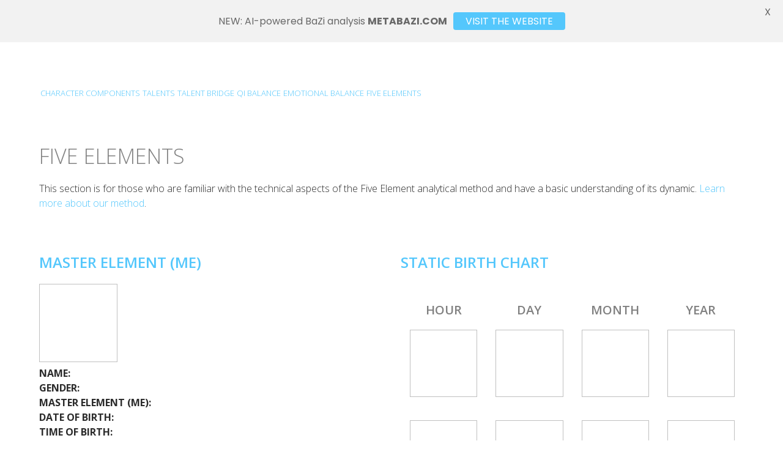

--- FILE ---
content_type: text/html; charset=UTF-8
request_url: https://talenthero.io/7475-2/
body_size: 138713
content:
<!DOCTYPE html>
<html lang="en-US" class="wpex-classic-style">
<head>
<meta charset="UTF-8">
<link rel="profile" href="http://gmpg.org/xfn/11">
<meta name='robots' content='noindex, nofollow' />
<meta name="viewport" content="width=device-width, initial-scale=1">

	<!-- This site is optimized with the Yoast SEO Premium plugin v26.6 (Yoast SEO v26.8) - https://yoast.com/product/yoast-seo-premium-wordpress/ -->
	<title>__GENERATOR2_BLUEPRINT | Talent Hero</title>
	<meta name="description" content="DYNAMIC LUCK" />
	<meta property="og:locale" content="en_US" />
	<meta property="og:type" content="article" />
	<meta property="og:title" content="__GENERATOR2_BLUEPRINT" />
	<meta property="og:url" content="https://talenthero.io/7475-2/" />
	<meta property="og:site_name" content="Talent Hero" />
	<meta property="article:publisher" content="https://www.facebook.com/5TalentHero/" />
	<meta property="article:modified_time" content="2020-02-25T09:43:40+00:00" />
	<meta property="og:image" content="https://talenthero.io/wp-content/uploads/2019/02/icon.png" />
	<meta property="og:image:width" content="200" />
	<meta property="og:image:height" content="200" />
	<meta property="og:image:type" content="image/png" />
	<meta name="twitter:card" content="summary_large_image" />
	<meta name="twitter:site" content="@TalentHero_io" />
	<meta name="twitter:label1" content="Est. reading time" />
	<meta name="twitter:data1" content="8 minutes" />
	<script type="application/ld+json" class="yoast-schema-graph">{"@context":"https://schema.org","@graph":[{"@type":"WebPage","@id":"https://talenthero.io/7475-2/","url":"https://talenthero.io/7475-2/","name":"__GENERATOR2_BLUEPRINT | Talent Hero","isPartOf":{"@id":"https://talenthero.io/#website"},"primaryImageOfPage":{"@id":"https://talenthero.io/7475-2/#primaryimage"},"image":{"@id":"https://talenthero.io/7475-2/#primaryimage"},"thumbnailUrl":"https://talenthero.io/wp-content/uploads/2019/02/icon.png","datePublished":"2019-02-18T21:19:37+00:00","dateModified":"2020-02-25T09:43:40+00:00","breadcrumb":{"@id":"https://talenthero.io/7475-2/#breadcrumb"},"inLanguage":"en-US","potentialAction":[{"@type":"ReadAction","target":["https://talenthero.io/7475-2/"]}]},{"@type":"ImageObject","inLanguage":"en-US","@id":"https://talenthero.io/7475-2/#primaryimage","url":"https://talenthero.io/wp-content/uploads/2019/02/icon.png","contentUrl":"https://talenthero.io/wp-content/uploads/2019/02/icon.png","width":200,"height":200,"caption":"Talent Hero Logo"},{"@type":"BreadcrumbList","@id":"https://talenthero.io/7475-2/#breadcrumb","itemListElement":[{"@type":"ListItem","position":1,"name":"HOME","item":"https://talenthero.io/"},{"@type":"ListItem","position":2,"name":"__GENERATOR2_BLUEPRINT"}]},{"@type":"WebSite","@id":"https://talenthero.io/#website","url":"https://talenthero.io/","name":"Talent Hero","description":"Character Profiling &amp; Talent Blueprints","publisher":{"@id":"https://talenthero.io/#organization"},"alternateName":"BaZi analysis and consultation","potentialAction":[{"@type":"SearchAction","target":{"@type":"EntryPoint","urlTemplate":"https://talenthero.io/?s={search_term_string}"},"query-input":{"@type":"PropertyValueSpecification","valueRequired":true,"valueName":"search_term_string"}}],"inLanguage":"en-US"},{"@type":"Organization","@id":"https://talenthero.io/#organization","name":"Talent Hero","alternateName":"BaZi analysis and consultation","url":"https://talenthero.io/","logo":{"@type":"ImageObject","inLanguage":"en-US","@id":"https://talenthero.io/#/schema/logo/image/","url":"https://talenthero.io/wp-content/uploads/2019/02/icon.png","contentUrl":"https://talenthero.io/wp-content/uploads/2019/02/icon.png","width":200,"height":200,"caption":"Talent Hero"},"image":{"@id":"https://talenthero.io/#/schema/logo/image/"},"sameAs":["https://www.facebook.com/5TalentHero/","https://x.com/TalentHero_io"]}]}</script>
	<!-- / Yoast SEO Premium plugin. -->


<link rel='dns-prefetch' href='//www.googletagmanager.com' />
<link rel='dns-prefetch' href='//fonts.googleapis.com' />
<link rel="alternate" title="oEmbed (JSON)" type="application/json+oembed" href="https://talenthero.io/wp-json/oembed/1.0/embed?url=https%3A%2F%2Ftalenthero.io%2F7475-2%2F" />
<link rel="alternate" title="oEmbed (XML)" type="text/xml+oembed" href="https://talenthero.io/wp-json/oembed/1.0/embed?url=https%3A%2F%2Ftalenthero.io%2F7475-2%2F&#038;format=xml" />
<link rel="preload" href="https://fonts.googleapis.com/css2?family=Open+Sans:ital,wght@0,300;0,400;0,500;0,600;0,700;1,300;1,400;1,500;1,600;1,700&#038;display=swap&#038;subset=latin" as="style">
<style id='wp-img-auto-sizes-contain-inline-css'>
img:is([sizes=auto i],[sizes^="auto," i]){contain-intrinsic-size:3000px 1500px}
/*# sourceURL=wp-img-auto-sizes-contain-inline-css */
</style>
<link rel='stylesheet'  href='https://talenthero.io/wp-content/plugins/js_composer/assets/css/js_composer.min.css?ver=8.7.2' media='all' />
<link rel='stylesheet'  href='https://fonts.googleapis.com/css2?family=Open+Sans:ital,wght@0,300;0,400;0,500;0,600;0,700;1,300;1,400;1,500;1,600;1,700&#038;display=swap&#038;subset=latin' media='all' />
<style id='wpex-fm-vars-inline-css'>
:root{--wpex-primary-font:'Open Sans', sans-serif;}
/*# sourceURL=wpex-fm-vars-inline-css */
</style>
<link rel='stylesheet'  href='https://talenthero.io/wp-content/plugins/gdpr/dist/css/public.css?ver=2.1.2' media='all' />
<link rel='stylesheet'  href='https://fonts.googleapis.com/css?family=Lato%3A400%2C500%2C600%2C700%7CPoppins%3A400%2C500%2C600%2C700&#038;ver=2.8.6' media='all' />
<link rel='stylesheet'  href='https://talenthero.io/wp-content/themes/Total/style.css?ver=6.5' media='all' />
<link rel='stylesheet'  href='https://talenthero.io/wp-content/themes/custom/style.css?ver=1763278160' media='all' />
<link rel='stylesheet'  href='https://fonts.googleapis.com/css2?family=Roboto+Condensed:ital,wght@0,100;0,200;0,300;0,400;0,500;0,600;0,700;0,800;0,900;1,100;1,200;1,300;1,400;1,500;1,600;1,700;1,800;1,900&#038;display=swap&#038;subset=latin' media='all' />
<link rel='stylesheet'  href='https://talenthero.io/wp-content/themes/Total/assets/css/frontend/breakpoints/max.min.css?ver=6.5' media='only screen and (max-width:959px)' />
<link rel='stylesheet'  href='https://talenthero.io/wp-content/themes/Total/assets/css/frontend/breakpoints/min.min.css?ver=6.5' media='only screen and (min-width:960px)' />
<link rel='stylesheet'  href='https://talenthero.io/wp-content/themes/Total/assets/css/frontend/vcex-shortcodes.min.css?ver=6.5' media='all' />
<link rel='stylesheet'  href='https://talenthero.io/wp-content/plugins/easy-tables-vc/assets/css/style.min.css?ver=2.2.0' media='all' />
<link rel='stylesheet'  href='https://talenthero.io/wp-content/plugins/easy-tables-vc/assets/css/themes.min.css?ver=2.2.0' media='all' />
<link rel='stylesheet'  href='https://talenthero.io/wp-content/plugins/vc-elegant-tabs/css/tabstyles.css?ver=3.6.7' media='all' />
<link rel='stylesheet'  href='https://talenthero.io/wp-content/plugins/vc-elegant-tabs/css/animate.min.css?ver=3.6.7' media='all' />
<link rel='stylesheet'  href='https://talenthero.io/wp-content/plugins/vc-elegant-tabs/css/tabs.css?ver=3.6.7' media='all' />
<link rel='stylesheet'  href='https://talenthero.io/wp-content/themes/Total/assets/css/frontend/wpbakery.min.css?ver=6.5' media='all' />
<link rel='stylesheet'  href='https://talenthero.io/wp-content/plugins/talentheroplugin/assets/TalentHero.css?r=2053723430&#038;ver=6.9' media='all' />
<script src="https://talenthero.io/wp-includes/js/jquery/jquery.min.js?ver=3.7.1" id="jquery-core-js"></script>
<script src="https://talenthero.io/wp-includes/js/jquery/jquery-migrate.min.js?ver=3.4.1" id="jquery-migrate-js"></script>
<script id="gdpr-js-extra">
var GDPR = {"ajaxurl":"https://talenthero.io/wp-admin/admin-ajax.php","logouturl":"","i18n":{"aborting":"Aborting","logging_out":"You are being logged out.","continue":"Continue","cancel":"Cancel","ok":"OK","close_account":"Close your account?","close_account_warning":"Your account will be closed and all data will be permanently deleted and cannot be recovered. Are you sure?","are_you_sure":"Are you sure?","policy_disagree":"By disagreeing you will no longer have access to our site and will be logged out."},"is_user_logged_in":"","refresh":"1"};
//# sourceURL=gdpr-js-extra
</script>
<script src="https://talenthero.io/wp-content/plugins/gdpr/dist/js/public.js?ver=2.1.2" id="gdpr-js"></script>
<script src="https://talenthero.io/wp-content/themes/custom/asset/TweenMax-1.20.min.js?ver=6.9" id="gsap-js"></script>
<script src="https://talenthero.io/wp-content/themes/custom/asset/rangeslider.min.js?ver=6.9" id="rang-js"></script>
<script id="wpex-core-js-extra">
var wpex_theme_params = {"selectArrowIcon":"\u003Cspan class=\"wpex-select-arrow__icon wpex-icon--sm wpex-flex wpex-icon\" aria-hidden=\"true\"\u003E\u003Csvg viewBox=\"0 0 24 24\" xmlns=\"http://www.w3.org/2000/svg\"\u003E\u003Crect fill=\"none\" height=\"24\" width=\"24\"/\u003E\u003Cg transform=\"matrix(0, -1, 1, 0, -0.115, 23.885)\"\u003E\u003Cpolygon points=\"17.77,3.77 16,2 6,12 16,22 17.77,20.23 9.54,12\"/\u003E\u003C/g\u003E\u003C/svg\u003E\u003C/span\u003E","customSelects":".widget_categories form,.widget_archive select,.vcex-form-shortcode select","scrollToHash":"1","localScrollFindLinks":"1","localScrollHighlight":"1","localScrollUpdateHash":"1","scrollToHashTimeout":"500","localScrollTargets":"li.local-scroll a, a.local-scroll, .local-scroll-link, .local-scroll-link \u003E a,.sidr-class-local-scroll-link,li.sidr-class-local-scroll \u003E span \u003E a,li.sidr-class-local-scroll \u003E a","scrollToBehavior":"smooth","disable_vc_tta_animation":"1"};
//# sourceURL=wpex-core-js-extra
</script>
<script src="https://talenthero.io/wp-content/themes/Total/assets/js/frontend/core.min.js?ver=6.5" id="wpex-core-js" defer data-wp-strategy="defer"></script>
<script id="wpex-inline-js-after">
!function(){const e=document.querySelector("html"),t=()=>{const t=window.innerWidth-document.documentElement.clientWidth;t&&e.style.setProperty("--wpex-scrollbar-width",`${t}px`)};t(),window.addEventListener("resize",(()=>{t()}))}();
//# sourceURL=wpex-inline-js-after
</script>
<script src="https://talenthero.io/wp-content/themes/Total/assets/js/frontend/search/drop-down.min.js?ver=6.5" id="wpex-search-drop_down-js" defer data-wp-strategy="defer"></script>
<script id="wpex-mobile-menu-toggle-js-extra">
var wpex_mobile_menu_toggle_params = {"breakpoint":"959","i18n":{"openSubmenu":"Open submenu of %s","closeSubmenu":"Close submenu of %s"},"openSubmenuIcon":"\u003Cspan class=\"wpex-open-submenu__icon wpex-transition-transform wpex-duration-300 wpex-icon\" aria-hidden=\"true\"\u003E\u003Csvg xmlns=\"http://www.w3.org/2000/svg\" viewBox=\"0 0 448 512\"\u003E\u003Cpath d=\"M201.4 342.6c12.5 12.5 32.8 12.5 45.3 0l160-160c12.5-12.5 12.5-32.8 0-45.3s-32.8-12.5-45.3 0L224 274.7 86.6 137.4c-12.5-12.5-32.8-12.5-45.3 0s-12.5 32.8 0 45.3l160 160z\"/\u003E\u003C/svg\u003E\u003C/span\u003E"};
//# sourceURL=wpex-mobile-menu-toggle-js-extra
</script>
<script src="https://talenthero.io/wp-content/themes/Total/assets/js/frontend/mobile-menu/toggle.min.js?ver=6.5" id="wpex-mobile-menu-toggle-js" defer data-wp-strategy="defer"></script>

<!-- Google tag (gtag.js) snippet added by Site Kit -->
<!-- Google Analytics snippet added by Site Kit -->
<script src="https://www.googletagmanager.com/gtag/js?id=GT-5D472VW" id="google_gtagjs-js" async></script>
<script id="google_gtagjs-js-after">
window.dataLayer = window.dataLayer || [];function gtag(){dataLayer.push(arguments);}
gtag("set","linker",{"domains":["talenthero.io"]});
gtag("js", new Date());
gtag("set", "developer_id.dZTNiMT", true);
gtag("config", "GT-5D472VW", {"googlesitekit_post_type":"page"});
 window._googlesitekit = window._googlesitekit || {}; window._googlesitekit.throttledEvents = []; window._googlesitekit.gtagEvent = (name, data) => { var key = JSON.stringify( { name, data } ); if ( !! window._googlesitekit.throttledEvents[ key ] ) { return; } window._googlesitekit.throttledEvents[ key ] = true; setTimeout( () => { delete window._googlesitekit.throttledEvents[ key ]; }, 5 ); gtag( "event", name, { ...data, event_source: "site-kit" } ); }; 
//# sourceURL=google_gtagjs-js-after
</script>
<script></script><link rel="https://api.w.org/" href="https://talenthero.io/wp-json/" /><link rel="alternate" title="JSON" type="application/json" href="https://talenthero.io/wp-json/wp/v2/pages/7475" /><meta name="generator" content="Site Kit by Google 1.170.0" /><link rel="alternate" type="application/feed+json" title="Talent Hero &raquo; JSON Feed" href="https://talenthero.io/feed/json/" />
<style id="mystickymenu" type="text/css">#mysticky-nav { width:100%; position: static; height: auto !important; }#mysticky-nav.wrapfixed { position:fixed; left: 0px; margin-top:0px;  z-index: 99990; -webkit-transition: 0.3s; -moz-transition: 0.3s; -o-transition: 0.3s; transition: 0.3s; -ms-filter:"progid:DXImageTransform.Microsoft.Alpha(Opacity=90)"; filter: alpha(opacity=90); opacity:0.9; background-color: #f7f5e7;}#mysticky-nav.wrapfixed .myfixed{ background-color: #f7f5e7; position: relative;top: auto;left: auto;right: auto;}#mysticky-nav .myfixed { margin:0 auto; float:none; border:0px; background:none; max-width:100%; }</style>			<style type="text/css">
																															</style>
			<meta name="onesignal-plugin" content="wordpress-3.8.0">
  <script src="https://cdn.onesignal.com/sdks/web/v16/OneSignalSDK.page.js" defer></script>
  <script>
          window.OneSignalDeferred = window.OneSignalDeferred || [];
          OneSignalDeferred.push(async function(OneSignal) {
            await OneSignal.init({
              appId: "1626595c-0b97-49ee-a5a2-dd89884b0567",
              serviceWorkerOverrideForTypical: true,
              path: "https://talenthero.io/wp-content/plugins/onesignal-free-web-push-notifications/sdk_files/",
              serviceWorkerParam: { scope: "/wp-content/plugins/onesignal-free-web-push-notifications/sdk_files/push/onesignal/" },
              serviceWorkerPath: "OneSignalSDKWorker.js",
            });
          });

          // Unregister the legacy OneSignal service worker to prevent scope conflicts
          if (navigator.serviceWorker) {
            navigator.serviceWorker.getRegistrations().then((registrations) => {
              // Iterate through all registered service workers
              registrations.forEach((registration) => {
                // Check the script URL to identify the specific service worker
                if (registration.active && registration.active.scriptURL.includes('OneSignalSDKWorker.js.php')) {
                  // Unregister the service worker
                  registration.unregister().then((success) => {
                    if (success) {
                      console.log('OneSignalSW: Successfully unregistered:', registration.active.scriptURL);
                    } else {
                      console.log('OneSignalSW: Failed to unregister:', registration.active.scriptURL);
                    }
                  });
                }
              });
            }).catch((error) => {
              console.error('Error fetching service worker registrations:', error);
            });
        }
        </script>
<link rel="icon" href="https://talenthero.io/wp-content/uploads/2019/02/favicon.ico" sizes="32x32"><link rel="shortcut icon" href="https://talenthero.io/wp-content/uploads/2019/02/favicon.ico"><link rel="apple-touch-icon" href="https://talenthero.io/wp-content/uploads/2019/02/icon.png" sizes="57x57" ><link rel="preconnect" href="//code.tidio.co"> <script id='pixel-script-poptin' src='https://cdn.popt.in/pixel.js?id=9f951af90856a' async=true></script> 



<!-- Global site tag (gtag.js) - Google Ads: 842844389 -->
<script async src="https://www.googletagmanager.com/gtag/js?id=AW-842844389"></script>
<script>
  window.dataLayer = window.dataLayer || [];
  function gtag(){dataLayer.push(arguments);}
  gtag('js', new Date());

  gtag('config', 'AW-842844389');
</script>

<script type="text/javascript">
_linkedin_data_partner_id = "335068";
</script><script type="text/javascript">
(function(){var s = document.getElementsByTagName("script")[0];
var b = document.createElement("script");
b.type = "text/javascript";b.async = true;
b.src = "https://snap.licdn.com/li.lms-analytics/insight.min.js";
s.parentNode.insertBefore(b, s);})();
</script>
<noscript>
<img height="1" width="1" style="display:none;" alt="" src="https://dc.ads.linkedin.com/collect/?pid=335068&fmt=gif" />
</noscript>

<meta name="monetization" content="$discord.xrptipbot.com/JohnyQi"><noscript><style>body:not(.content-full-screen) .wpex-vc-row-stretched[data-vc-full-width-init="false"]{visibility:visible;}</style></noscript>
	<style id="mysticky-welcomebar-inline-css">
	.mysticky-welcomebar-fixed , .mysticky-welcomebar-fixed * {
		-webkit-box-sizing: border-box;
		-moz-box-sizing: border-box;
		box-sizing: border-box;
	}
	.mysticky-welcomebar-fixed {
		background-color: #f2f2f2;
		font-family: Poppins;
		position: fixed;
		left: 0;
		right: 0;
		z-index: 9999999;
		opacity: 0;
	}
	.mysticky-welcomebar-fixed-wrap {
		min-height: 60px;
		padding: 20px 50px;
		display: flex;
		align-items: center;
		justify-content: center;
		width: 100%;
		height: 100%;
	}
	.mysticky-welcomebar-fixed-wrap .mysticky-welcomebar-content {
		flex: 1;
		text-align:center;
	}
	.mysticky-welcomebar-animation {
		-webkit-transition: all 1s ease 0s;
		-moz-transition: all 1s ease 0s;
		transition: all 1s ease 0s;
	}
	.mysticky-welcomebar-position-top {
		top:0;
	}
	.mysticky-welcomebar-position-bottom {
		bottom:0;
	}
	.mysticky-welcomebar-position-top.mysticky-welcomebar-entry-effect-slide-in {
		top: -60px;
	}
	.mysticky-welcomebar-position-bottom.mysticky-welcomebar-entry-effect-slide-in {
		bottom: -60px;
	}
	.mysticky-welcomebar-entry-effect-fade {
		opacity: 0;
	}
	.mysticky-welcomebar-entry-effect-none {
		display: none;
	}
	.mysticky-welcomebar-fixed .mysticky-welcomebar-content p a{
		text-decoration: underline;
		text-decoration-thickness: 1px;
		text-underline-offset: 0.25ch;
	}
	.mysticky-welcomebar-fixed .mysticky-welcomebar-content p a,
	.mysticky-welcomebar-fixed .mysticky-welcomebar-content p {
		color: #686868;
		font-size: 16px;
		margin: 0;
		padding: 0;
		line-height: 1.2;
		font-weight: 400;
		font-family:Poppins	}
	.mysticky-welcomebar-fixed .mysticky-welcomebar-btn {
		/*padding-left: 30px;*/
		display: none;
		line-height: 1;
		margin-left: 10px;
	}
	.mysticky-welcomebar-fixed.mysticky-welcomebar-btn-desktop .mysticky-welcomebar-btn {
		display: block;
		position: relative;
	}
	.mysticky-welcomebar-fixed .mysticky-welcomebar-btn a {
		background-color: #54c7fc;
		font-family: inherit;
		color: #ffffff;
		border-radius: 4px;
		text-decoration: none;
		display: inline-block;
		vertical-align: top;
		line-height: 1.2;
		font-size: 16px;
		font-weight: 400;
		padding: 5px 20px;
		white-space: nowrap;
	}

				.mysticky-welcomebar-fixed .mysticky-welcomebar-close {
		display: none;
		vertical-align: top;
		width: 30px;
		height: 30px;
		text-align: center;
		line-height: 30px;
		border-radius: 5px;
		color: #000;
		position: absolute;
		top: 5px;
		right: 10px;
		outline: none;		
		text-decoration: none;
		text-shadow: 0 0 0px #fff;
		-webkit-transition: all 0.5s ease 0s;
		-moz-transition: all 0.5s ease 0s;
		transition: all 0.5s ease 0s;
		-webkit-transform-origin: 50% 50%;
		-moz-transform-origin: 50% 50%;
		transform-origin: 50% 50%;
	}
	.mysticky-welcomebar-fixed .mysticky-welcomebar-close:hover {
		opacity: 1;
		-webkit-transform: rotate(180deg);
		-moz-transform: rotate(180deg);
		transform: rotate(180deg);
	}
	.mysticky-welcomebar-fixed .mysticky-welcomebar-close span.dashicons {
		font-size: 27px;
	}
	.mysticky-welcomebar-fixed.mysticky-welcomebar-showx-desktop .mysticky-welcomebar-close {
		display: inline-block;
		cursor: pointer;
	}	
	/* Animated Buttons */
		.mysticky-welcomebar-btn a {
			-webkit-animation-duration: 1s;
			animation-duration: 1s;
		}
		@-webkit-keyframes flash {
			from,
			50%,
			to {
				opacity: 1;
			}

			25%,
			75% {
				opacity: 0;
			}
		}
		@keyframes flash {
			from,
			50%,
			to {
				opacity: 1;
			}

			25%,
			75% {
				opacity: 0;
			}
		}
		.mysticky-welcomebar-attention-flash.animation-start .mysticky-welcomebar-btn a {
			-webkit-animation-name: flash;
			animation-name: flash;
		}
		
		@keyframes shake {
			from,
			to {
				-webkit-transform: translate3d(0, 0, 0);
				transform: translate3d(0, 0, 0);
			}

			10%,
			30%,
			50%,
			70%,
			90% {
				-webkit-transform: translate3d(-10px, 0, 0);
				transform: translate3d(-10px, 0, 0);
			}

			20%,
			40%,
			60%,
			80% {
				-webkit-transform: translate3d(10px, 0, 0);
				transform: translate3d(10px, 0, 0);
			}
		}

		.mysticky-welcomebar-attention-shake.animation-start .mysticky-welcomebar-btn a {
			-webkit-animation-name: shake;
			animation-name: shake;
		}
		
		@-webkit-keyframes swing {
			20% {
				-webkit-transform: rotate3d(0, 0, 1, 15deg);
				transform: rotate3d(0, 0, 1, 15deg);
			}

			40% {
				-webkit-transform: rotate3d(0, 0, 1, -10deg);
				transform: rotate3d(0, 0, 1, -10deg);
			}

			60% {
				-webkit-transform: rotate3d(0, 0, 1, 5deg);
				transform: rotate3d(0, 0, 1, 5deg);
			}

			80% {
				-webkit-transform: rotate3d(0, 0, 1, -5deg);
				transform: rotate3d(0, 0, 1, -5deg);
			}
	
			to {
				-webkit-transform: rotate3d(0, 0, 1, 0deg);
				transform: rotate3d(0, 0, 1, 0deg);
			}
		}

		@keyframes swing {
			20% {
				-webkit-transform: rotate3d(0, 0, 1, 15deg);
				transform: rotate3d(0, 0, 1, 15deg);
			}

			40% {
				-webkit-transform: rotate3d(0, 0, 1, -10deg);
				transform: rotate3d(0, 0, 1, -10deg);
			}

			60% {
				-webkit-transform: rotate3d(0, 0, 1, 5deg);
				transform: rotate3d(0, 0, 1, 5deg);
			}

			80% {
				-webkit-transform: rotate3d(0, 0, 1, -5deg);
				transform: rotate3d(0, 0, 1, -5deg);
			}

			to {
				-webkit-transform: rotate3d(0, 0, 1, 0deg);
				transform: rotate3d(0, 0, 1, 0deg);
			}
		}

		.mysticky-welcomebar-attention-swing.animation-start .mysticky-welcomebar-btn a {
			-webkit-transform-origin: top center;
			transform-origin: top center;
			-webkit-animation-name: swing;
			animation-name: swing;
		}
		
		@-webkit-keyframes tada {
			from {
				-webkit-transform: scale3d(1, 1, 1);
				transform: scale3d(1, 1, 1);
			}

			10%,
			20% {
				-webkit-transform: scale3d(0.9, 0.9, 0.9) rotate3d(0, 0, 1, -3deg);
				transform: scale3d(0.9, 0.9, 0.9) rotate3d(0, 0, 1, -3deg);
			}

			30%,
			50%,
			70%,
			90% {
				-webkit-transform: scale3d(1.1, 1.1, 1.1) rotate3d(0, 0, 1, 3deg);
				transform: scale3d(1.1, 1.1, 1.1) rotate3d(0, 0, 1, 3deg);
			}

			40%,
			60%,
			80% {
				-webkit-transform: scale3d(1.1, 1.1, 1.1) rotate3d(0, 0, 1, -3deg);
				transform: scale3d(1.1, 1.1, 1.1) rotate3d(0, 0, 1, -3deg);
			}

			to {
				-webkit-transform: scale3d(1, 1, 1);
				transform: scale3d(1, 1, 1);
			}
		}

		@keyframes tada {
			from {
				-webkit-transform: scale3d(1, 1, 1);
				transform: scale3d(1, 1, 1);
			}

			10%,
			20% {
				-webkit-transform: scale3d(0.9, 0.9, 0.9) rotate3d(0, 0, 1, -3deg);
				transform: scale3d(0.9, 0.9, 0.9) rotate3d(0, 0, 1, -3deg);
			}

			30%,
			50%,
			70%,
			90% {
				-webkit-transform: scale3d(1.1, 1.1, 1.1) rotate3d(0, 0, 1, 3deg);
				transform: scale3d(1.1, 1.1, 1.1) rotate3d(0, 0, 1, 3deg);
			}

			40%,
			60%,
			80% {
				-webkit-transform: scale3d(1.1, 1.1, 1.1) rotate3d(0, 0, 1, -3deg);
				transform: scale3d(1.1, 1.1, 1.1) rotate3d(0, 0, 1, -3deg);
			}

			to {
				-webkit-transform: scale3d(1, 1, 1);
				transform: scale3d(1, 1, 1);
			}
		}

		.mysticky-welcomebar-attention-tada.animation-start .mysticky-welcomebar-btn a {
			-webkit-animation-name: tada;
			animation-name: tada;
		}
		
		@-webkit-keyframes heartBeat {
			0% {
				-webkit-transform: scale(1);
				transform: scale(1);
			}

			14% {
				-webkit-transform: scale(1.3);
				transform: scale(1.3);
			}

			28% {
				-webkit-transform: scale(1);
				transform: scale(1);
			}

			42% {
				-webkit-transform: scale(1.3);
				transform: scale(1.3);
			}

			70% {
				-webkit-transform: scale(1);
				transform: scale(1);
			}
		}

		@keyframes heartBeat {
			0% {
				-webkit-transform: scale(1);
				transform: scale(1);
			}

			14% {
				-webkit-transform: scale(1.3);
				transform: scale(1.3);
			}

			28% {
				-webkit-transform: scale(1);
				transform: scale(1);
			}

			42% {
				-webkit-transform: scale(1.3);
				transform: scale(1.3);
			}

			70% {
				-webkit-transform: scale(1);
				transform: scale(1);
			}
		}

		.mysticky-welcomebar-attention-heartbeat.animation-start .mysticky-welcomebar-btn a {
		  -webkit-animation-name: heartBeat;
		  animation-name: heartBeat;
		  -webkit-animation-duration: 1.3s;
		  animation-duration: 1.3s;
		  -webkit-animation-timing-function: ease-in-out;
		  animation-timing-function: ease-in-out;
		}
		
		@-webkit-keyframes wobble {
			from {
				-webkit-transform: translate3d(0, 0, 0);
				transform: translate3d(0, 0, 0);
			}

			15% {
				-webkit-transform: translate3d(-25%, 0, 0) rotate3d(0, 0, 1, -5deg);
				transform: translate3d(-25%, 0, 0) rotate3d(0, 0, 1, -5deg);
			}

			30% {
				-webkit-transform: translate3d(20%, 0, 0) rotate3d(0, 0, 1, 3deg);
				transform: translate3d(20%, 0, 0) rotate3d(0, 0, 1, 3deg);
			}

			45% {
				-webkit-transform: translate3d(-15%, 0, 0) rotate3d(0, 0, 1, -3deg);
				transform: translate3d(-15%, 0, 0) rotate3d(0, 0, 1, -3deg);
			}

			60% {
				-webkit-transform: translate3d(10%, 0, 0) rotate3d(0, 0, 1, 2deg);
				transform: translate3d(10%, 0, 0) rotate3d(0, 0, 1, 2deg);
			}

			75% {
				-webkit-transform: translate3d(-5%, 0, 0) rotate3d(0, 0, 1, -1deg);
				transform: translate3d(-5%, 0, 0) rotate3d(0, 0, 1, -1deg);
			}

			to {
				-webkit-transform: translate3d(0, 0, 0);
				transform: translate3d(0, 0, 0);
			}
		}

		@keyframes wobble {
			from {
				-webkit-transform: translate3d(0, 0, 0);
				transform: translate3d(0, 0, 0);
			}

			15% {
				-webkit-transform: translate3d(-25%, 0, 0) rotate3d(0, 0, 1, -5deg);
				transform: translate3d(-25%, 0, 0) rotate3d(0, 0, 1, -5deg);
			}

			30% {
				-webkit-transform: translate3d(20%, 0, 0) rotate3d(0, 0, 1, 3deg);
				transform: translate3d(20%, 0, 0) rotate3d(0, 0, 1, 3deg);
			}

			45% {
				-webkit-transform: translate3d(-15%, 0, 0) rotate3d(0, 0, 1, -3deg);
				transform: translate3d(-15%, 0, 0) rotate3d(0, 0, 1, -3deg);
			}

			60% {
				-webkit-transform: translate3d(10%, 0, 0) rotate3d(0, 0, 1, 2deg);
				transform: translate3d(10%, 0, 0) rotate3d(0, 0, 1, 2deg);
			}

			75% {
				-webkit-transform: translate3d(-5%, 0, 0) rotate3d(0, 0, 1, -1deg);
				transform: translate3d(-5%, 0, 0) rotate3d(0, 0, 1, -1deg);
			}

			to {
				-webkit-transform: translate3d(0, 0, 0);
				transform: translate3d(0, 0, 0);
			}
		}
		
		.mysticky-welcomebar-attention-wobble.animation-start .mysticky-welcomebar-btn a {
			-webkit-animation-name: wobble;
			animation-name: wobble;
		}

		/* 210824 */
		@media only screen and (min-width: 481px) {
			.mysticky-welcomebar-fixed-wrap.mysticky-welcomebar-position-left {
				justify-content: flex-start;
			}
			.mysticky-welcomebar-fixed-wrap.mysticky-welcomebar-position-center {
				justify-content: center;
			}
			.mysticky-welcomebar-fixed-wrap.mysticky-welcomebar-position-right  {
				justify-content: flex-end;
			}
			.mysticky-welcomebar-fixed-wrap.mysticky-welcomebar-position-left .mysticky-welcomebar-content,
			.mysticky-welcomebar-fixed-wrap.mysticky-welcomebar-position-center .mysticky-welcomebar-content,
			.mysticky-welcomebar-fixed-wrap.mysticky-welcomebar-position-right .mysticky-welcomebar-content {
				flex: unset;
			}
		}
		
		@media only screen and (min-width: 768px) {
			.mysticky-welcomebar-display-desktop.mysticky-welcomebar-entry-effect-fade.entry-effect {
				opacity: 1;
			}
			.mysticky-welcomebar-display-desktop.mysticky-welcomebar-entry-effect-none.entry-effect {
				display: block;
			}
			.mysticky-welcomebar-display-desktop.mysticky-welcomebar-position-top.mysticky-welcomebar-fixed ,
			.mysticky-welcomebar-display-desktop.mysticky-welcomebar-position-top.mysticky-welcomebar-entry-effect-slide-in.entry-effect.mysticky-welcomebar-fixed {
				top: 0;			
			}
			.mysticky-welcomebar-display-desktop.mysticky-welcomebar-position-bottom.mysticky-welcomebar-fixed ,
			.mysticky-welcomebar-display-desktop.mysticky-welcomebar-position-bottom.mysticky-welcomebar-entry-effect-slide-in.entry-effect.mysticky-welcomebar-fixed {
				bottom: 0;
			}	
		}
		@media only screen and (max-width: 767px) {
			.mysticky-welcomebar-display-mobile.mysticky-welcomebar-entry-effect-fade.entry-effect {
				opacity: 1;
			}
			.mysticky-welcomebar-display-mobile.mysticky-welcomebar-entry-effect-none.entry-effect {
				display: block;
			}
			.mysticky-welcomebar-display-mobile.mysticky-welcomebar-position-top.mysticky-welcomebar-fixed ,
			.mysticky-welcomebar-display-mobile.mysticky-welcomebar-position-top.mysticky-welcomebar-entry-effect-slide-in.entry-effect.mysticky-welcomebar-fixed {
				top: 0;
			}
			.mysticky-welcomebar-display-mobile.mysticky-welcomebar-position-bottom.mysticky-welcomebar-fixed ,
			.mysticky-welcomebar-display-mobile.mysticky-welcomebar-position-bottom.mysticky-welcomebar-entry-effect-slide-in.entry-effect.mysticky-welcomebar-fixed {
				bottom: 0;
			}
			/*.mysticky-welcomebar-fixed.mysticky-welcomebar-showx-desktop .mysticky-welcomebar-close {
				display: none;
			}
			.mysticky-welcomebar-fixed.mysticky-welcomebar-showx-mobile .mysticky-welcomebar-close {
				display: inline-block;
			}*/
			.mysticky-welcomebar-fixed.mysticky-welcomebar-btn-desktop .mysticky-welcomebar-btn {
				display: none;
			}
			.mysticky-welcomebar-fixed.mysticky-welcomebar-btn-mobile .mysticky-welcomebar-btn {
				display: block;
				/*margin-top: 10px;*/
			}
		}
		@media only screen and (max-width: 480px) {

			.mysticky-welcomebar-fixed-wrap {padding: 15px 35px 10px 10px; flex-wrap:wrap;}
			.mysticky-welcomebar-fixed.front-site .mysticky-welcomebar-fixed-wrap {
				padding: 15px 20px 10px 20px;
				flex-direction: column;
			}
			/*.welcombar-contact-lead .mysticky-welcomebar-fixed-wrap {flex-wrap: wrap; justify-content: center;}*/
			
			.mysticky-welcomebar-fixed .mystickymenu-front.mysticky-welcomebar-lead-content {margin: 10px 0 10px 20px !important;}

			.mysticky-welcomebar-fixed .mysticky-welcomebar-btn {
				padding-left: 10px;
			}
			.mysticky-welcomebar-fixed.mysticky-welcomebar-btn-mobile.front-site .mysticky-welcomebar-btn {margin-left: 0; text-align: center;}
		}


		body.mysticky-welcomebar-apper #wpadminbar{
			z-index:99999999;
		}

		.mysticky-welcomebar-fixed .mystickymenu-front.mysticky-welcomebar-lead-content {
			display: flex;
			width: auto;
			margin: 0 0px 0 10px;
		}

		.mystickymenu-front.mysticky-welcomebar-lead-content input[type="text"] {
			font-size: 12px;
			padding: 7px 5px;
			margin-right: 10px;
			min-width: 50%;
			border: 0;
			width:auto;
		}

		.mystickymenu-front.mysticky-welcomebar-lead-content input[type="text"]:focus {
			outline: unset;
			box-shadow: unset;
		}

		.input-error {
			color: #ff0000;
			font-style: normal;
			font-family: inherit;
			font-size: 13px;
			display: block;
			position: absolute;
			bottom: 0px;
		}

		.mysticky-welcomebar-fixed.mysticky-site-front .mysticky-welcomebar-btn.contact-lead-button {
		  margin-left: 0;
		}
		.morphext > .morphext__animated {
		  display: inline-block;
		}
		
		.mysticky-welcomebar-btn a {
			outline: none !important;
			cursor: pointer;
			position: relative;
		}		
		.mysticky-welcomebar-hover-effect-border1 {
			position: relative;
		}
		.mysticky-welcomebar-hover-effect-border1 a { 
			display: block;
			width: 100%;
			height: 100%;
		}
		.mysticky-welcomebar-hover-effect-border1:before,
		.mysticky-welcomebar-hover-effect-border1:after {
			position: absolute;
			content: "";
			height: 0%;
			width: 2px;
			background: #000;
		}
		.mysticky-welcomebar-hover-effect-border1:before {
			right: 0;
			top: 0;
			transition: all 0.1s ease;
			z-index: 1 !important;
		}
		.mysticky-welcomebar-hover-effect-border1:after {
			left: 0;
			bottom: 0;
			transition: all 0.1s 0.2s ease;
		}
		.mysticky-welcomebar-hover-effect-border1:hover:before {
			transition: all 0.1s 0.2s ease;
			height: 100%;
		}
		.mysticky-welcomebar-hover-effect-border1:hover:after {
			transition: all 0.1s ease;
			height: 100%;
		}
		.mysticky-welcomebar-hover-effect-border1 a:before,
		.mysticky-welcomebar-hover-effect-border1 a:after {
			position: absolute;
			content: "";
			background: #000;
		}
		.mysticky-welcomebar-hover-effect-border1 a:before {
			left: 0;
			top: 0;
			width: 0%;
			height: 2px;
			transition: all 0.1s 0.1s ease;
		}
		.mysticky-welcomebar-hover-effect-border1 a:after {
			left: 0;
			bottom: 0;
			width: 100%;
			height: 2px;
		}
		.mysticky-welcomebar-hover-effect-border1 a:hover:before {
			width: 100%;
		}

		.mysticky-welcomebar-hover-effect-border2 a {
			position: relative;
			display: block;
			width: 100%;
			height: 100%;
		}
		.mysticky-welcomebar-hover-effect-border2:before,
		.mysticky-welcomebar-hover-effect-border2:after {
			position: absolute;
			content: "";
			right: 0px;
			transition: all 0.3s ease;
			border-radius: 4px;
			z-index: 99;
		}
		.mysticky-welcomebar-hover-effect-border2:before {
			width: 2px;
		}
		.mysticky-welcomebar-hover-effect-border2:after {
			width: 0%;
			height: 2px;
		}
		.mysticky-welcomebar-hover-effect-border2:hover:before {
			height: 29px;
		}
		.mysticky-welcomebar-hover-effect-border2:hover:after {
			width: 86px;
		}
		.mysticky-welcomebar-hover-effect-border2 a:before,
		.mysticky-welcomebar-hover-effect-border2 a:after {
			position: absolute;
			content: "";
			left: 0;
			bottom: 0;
			transition: all 0.3s ease;
			z-index: 0 !important;
		}
		.mysticky-welcomebar-hover-effect-border2 a:before {
			width: 2px;
			height: 0%;
		}
		.mysticky-welcomebar-hover-effect-border2 a:after {
			width: 0%;
			height: 2px;
		}
		.mysticky-welcomebar-hover-effect-border2 a:hover:before {
			height: 100%;
		}
		.mysticky-welcomebar-hover-effect-border2 a:hover:after {
			width: 100%; 
		}
		.mysticky-welcomebar-hover-effect-border3 a {
			position: relative;
			display: block;
			width: 100%;
			height: 100%;
		}
		.mysticky-welcomebar-hover-effect-border3:before,
		.mysticky-welcomebar-hover-effect-border3:after {
			position: absolute;
			content: "";
			right: 0px;
			transition: all 0.3s ease;
			z-index: 99;
		}
		.mysticky-welcomebar-hover-effect-border3:before {
			height: 14px;
			width: 2px;
		}
		.mysticky-welcomebar-hover-effect-border3:after {
			width: 14px;
			height: 2px;
		}
		.mysticky-welcomebar-hover-effect-border3:hover:before {
			height: 29px;
		}
		.mysticky-welcomebar-hover-effect-border3:hover:after {
			width: 86px;
		}
		.mysticky-welcomebar-hover-effect-border3 a:before,
		.mysticky-welcomebar-hover-effect-border3 a:after {
			position: absolute;
			content: "";
			left: 0;
			bottom: 0;
			transition: all 0.3s ease;
			z-index: 0 !important;
		}
		.mysticky-welcomebar-hover-effect-border3 a:before {
			width: 2px;
			height: 50%;
		}
		.mysticky-welcomebar-hover-effect-border3 a:after {
			width: 14px;
			height: 2px;
		}
		.mysticky-welcomebar-hover-effect-border3 a:hover:before {
			height: 100%;
		}
		.mysticky-welcomebar-hover-effect-border3 a:hover:after {
			width: 100%;
		}
		.mysticky-welcomebar-hover-effect-border4 a {
			position: relative;
			display: block;
			width: 100%;
			height: 100%;
		}
		.mysticky-welcomebar-hover-effect-border4:before,
		.mysticky-welcomebar-hover-effect-border4:after {
			position: absolute;
			content: "";
			right: 0px;
			bottom: 0px ;
			transition: all 0.3s ease;
			z-index: 99;
		}
		.mysticky-welcomebar-hover-effect-border4:before {
			height: 14px;
			width: 2px;
		}
		.mysticky-welcomebar-hover-effect-border4:after {
			width: 14px;
			height: 2px;
		}
		.mysticky-welcomebar-hover-effect-border4:hover:before {
			height: 29px;
		}
		.mysticky-welcomebar-hover-effect-border4:hover:after {
			width: 86px;
		}
		.mysticky-welcomebar-hover-effect-border4 a:before,
		.mysticky-welcomebar-hover-effect-border4 a:after {
			position: absolute;
			content: "";
			left: 0;
			top: 0;
			transition: all 0.3s ease;
		}
		.mysticky-welcomebar-hover-effect-border4 a:before {
			width: 2px;
			height: 50%;
		}
		.mysticky-welcomebar-hover-effect-border4 a:after {
			width: 14px;
			height: 2px;
		}
		.mysticky-welcomebar-hover-effect-border4 a:hover:before {
			height: 100%;
		}
		.mysticky-welcomebar-hover-effect-border4 a:hover:after {
			width: 100%;
		}

		.mysticky-welcomebar-hover-effect-fill1 a {
			z-index: 1;
		}
		.mysticky-welcomebar-hover-effect-fill1 a:after {
			position: absolute;
			content: "";
			width: 0;
			height: 100%;
			top: 0;
			left: 0;
			z-index: -1;
		}
		.mysticky-welcomebar-hover-effect-fill1 a:hover:after {
			width: 100%;
		}
		.mysticky-welcomebar-hover-effect-fill1 a:active {
			top: 2px;
		}
		.mysticky-welcomebar-hover-effect-fill2 a {
			z-index: 1;
		}
		.mysticky-welcomebar-hover-effect-fill2 a:after {
			position: absolute;
			content: "";
			width: 0;
			height: 100%;
			top: 0;
			left: 0;
			direction: rtl;
			z-index: -1;
			transition: all 0.3s ease;
		}
		.mysticky-welcomebar-hover-effect-fill2 a:hover:after {
			left: auto;
			right: 0;
			width: 100%;
		}
		.mysticky-welcomebar-hover-effect-fill2 a:active {
			top: 2px;
		}
		.mysticky-welcomebar-hover-effect-fill3 a {
			border: 0px solid #000;
			z-index: 1;
		}
		.mysticky-welcomebar-hover-effect-fill3 a:after {
			position: absolute;
			content: "";
			width: 100%;
			height: 0;
			bottom: 0;
			left: 0;
			z-index: -1;
			transition: all 0.3s ease;
		}
		.mysticky-welcomebar-hover-effect-fill3 a:hover:after {
			top: 0;
			height: 100%;
		}
		.mysticky-welcomebar-hover-effect-fill3 a:active {
			top: 2px;
		}
		.mysticky-welcomebar-hover-effect-fill4 a {
			z-index: 1;
		}
		.mysticky-welcomebar-hover-effect-fill4 a:after {
			position: absolute;
			content: "";
			width: 100%;
			height: 0;
			top: 0;
			left: 0;
			z-index: -1;
			transition: all 0.3s ease;
		}
		.mysticky-welcomebar-hover-effect-fill4 a:hover:after {
			top: auto;
			bottom: 0;
			height: 100%;
		}
		.mysticky-welcomebar-hover-effect-fill4 a:active {
			top: 2px;
		}
		.mysticky-welcomebar-hover-effect-fill5 a {
			border: 0px solid #000;
			z-index: 3;
		}
		.mysticky-welcomebar-hover-effect-fill5 a:after {
			position: absolute;
			content: "";
			width: 0;
			height: 100%;
			top: 0;
			right: 0;
			z-index: -1;
			transition: all 0.3s ease;
		}
		.mysticky-welcomebar-hover-effect-fill5 a:hover:after {
			left: 0;
			width: 100%;
		}
		.mysticky-welcomebar-hover-effect-fill5 a:active {
			top: 2px;
		}



	</style>
			<style id="wp-custom-css">
			body.woocommerce div.product div.summary{width:72%}body.woocommerce div.product div.images{width:23%}.woocommerce span.onsale{left:13%}body.home #site-header.overlay-header{position:relative;margin-bottom:-35px;}/* REPLACE TITLE AND ADD SOME SPACE */body #main{padding-top:35px}.amcharts-chart-div >a{display:none;}#site-scroll-top{right:90px;bottom:22px;height:43px;line-height:43px;width:43px;}/* Fix Sidebar styles due to 3rd party conflict */:where(#sidebar) ul{list-style:none;margin:0;}/* Move category list counter next to text */.cat-count-span{float:none;display:inline-block;margin-inline-start:5px;}/* FORM DROPDOWN */select.wpcf7-form-control{padding:8px;margin-top:3px;}.ui-acf .ui-widget-header{color:inherit;}.vc_custom_1523046523888 .wpb_text_column a{color:#1abaaa!important;}/* COMPANY PACKAGE LANDING */.limitText{font-size:xx-large;}.valueLabel{border:1px solid #efefef;margin-bottom:20px;line-height:1.5em;font-size:2em;color:#66cc01;font-weight:600;}/* rangeslider.js */.rangeslider,.rangeslider__fill{display:block;-moz-box-shadow:inset 0px 1px 3px rgba(0,0,0,0.3);-webkit-box-shadow:inset 0px 1px 3px rgba(0,0,0,0.3);box-shadow:inset 0px 1px 3px rgba(0,0,0,0.3);-moz-border-radius:10px;-webkit-border-radius:10px;border-radius:10px;}.rangeslider{background:#e6e6e6;position:relative;}.rangeslider--horizontal{height:10px;width:100%;}.rangeslider--vertical{width:20px;min-height:150px;max-height:100%;height:100%;}.rangeslider--disabled{filter:progid:DXImageTransform.Microsoft.Alpha(Opacity=40);opacity:0.4;}.rangeslider__fill{background:#f96c18;position:absolute;}.rangeslider--horizontal .rangeslider__fill{top:0;height:100%;}.rangeslider--vertical .rangeslider__fill{bottom:0;width:100%;}.rangeslider__handle{background:white;border:1px solid #ccc;cursor:pointer;display:inline-block;width:25px;height:25px;position:absolute;background-image:url('[data-uri]');background-size:100%;background-image:-webkit-gradient(linear,50% 0%,50% 100%,color-stop(0%,rgba(255,255,255,0)),color-stop(100%,rgba(0,0,0,0.1)));background-image:-moz-linear-gradient(rgba(255,255,255,0),rgba(0,0,0,0.1));background-image:-webkit-linear-gradient(rgba(255,255,255,0),rgba(0,0,0,0.1));background-image:linear-gradient(rgba(255,255,255,0),rgba(0,0,0,0.1));-moz-box-shadow:0 0 8px rgba(0,0,0,0.3);-webkit-box-shadow:0 0 8px rgba(0,0,0,0.3);box-shadow:0 0 8px rgba(0,0,0,0.3);-moz-border-radius:50%;-webkit-border-radius:50%;border-radius:50%;}.rangeslider__handle:active,.rangeslider--active .rangeslider__handle{background-image:url('[data-uri]');background-size:100%;background-image:-webkit-gradient(linear,50% 0%,50% 100%,color-stop(0%,rgba(0,0,0,0.1)),color-stop(100%,rgba(0,0,0,0.12)));background-image:-moz-linear-gradient(rgba(0,0,0,0.1),rgba(0,0,0,0.12));background-image:-webkit-linear-gradient(rgba(0,0,0,0.1),rgba(0,0,0,0.12));background-image:linear-gradient(rgba(0,0,0,0.1),rgba(0,0,0,0.12));}.rangeslider--horizontal .rangeslider__handle{top:-10px;touch-action:pan-y;-ms-touch-action:pan-y;}.rangeslider--vertical .rangeslider__handle{left:-10px;touch-action:pan-x;-ms-touch-action:pan-x;}input[type="range"]:focus + .rangeslider .rangeslider__handle{-moz-box-shadow:0 0 8px rgba(255,0,255,0.9);-webkit-box-shadow:0 0 8px rgba(255,0,255,0.9);box-shadow:0 0 8px rgba(255,0,255,0.9);}/* new analysis layout */.vc_tta-tabs-list .vc_tta-tab.vc_active{display:none1!important;}.wpb-js-composer .vc_tta-color-white.vc_tta-style-flat .vc_tta-tab>a,.wpb-js-composer .vc_tta-color-white.vc_tta-style-flat .vc_tta-tab>a:hover{background-color:white!important;}.vc_tta-tabs-list .vc_tta-title-text{color:inherit;}/* analysis form layout */body:not(.logged-in) .acf-form-submit{display:none !important;}.entry .dvisible h1{font-size:36px;color:#54c7fc;font-weight:600;}.entry .dvisible h3{font-size:28px;color:#54c7fc;font-weight:600;}.entry .dvisible h4{font-size:16px;color:#54c7fc;font-weight:400;}.entry .dvisible h1.little{font-size:24px;color:#54c7fc;text-align:center;font-family:Open Sans;font-weight:600;font-style:normal;}/* misc layout patches */body.customer a[href="#talent"],body.customer a[href="#comps"],#additional_gender_field{display:none !important;}/* new analysis *//* date font */#”5elems” [class^=lpt]{text-align:center;display:inline-block;width:100%;}.”tabSections”{display:none;}.dvisible{display:block !important;}.dhidden,.”dhidden”{display:none !important;}.”10cols .vc_col-sm-1{float:left;width:19%;margin-right:1%;}@media screen and (min-width:768px){.”10cols.wpb_row .vc_col-sm-1{float:left;width:9%;padding:0;margin-right:1%;min-height:0;}}/* CSS tweak for menu buttons at blueprint pages */.blueprints-template-default .vcex-multi-buttons .theme-button,.single-blueprints .vcex-multi-buttons .theme-button,.blueprints-template-default .newtabs .theme-button,.single-blueprints .newtabs .theme-button{margin:0px 5px;}		</style>
		<noscript><style> .wpb_animate_when_almost_visible { opacity: 1; }</style></noscript><style data-type="wpex-css" id="wpex-css">/*TYPOGRAPHY*/:root{--wpex-body-font-family:var(--wpex-primary-font);--wpex-body-font-weight:200;--wpex-body-font-style:normal;--wpex-body-font-size:16px;}.main-navigation-ul .link-inner{font-family:'Open Sans',sans-serif;font-weight:400;font-size:16px;text-transform:uppercase;}h1,.wpex-h1{font-weight:300;color:#828282;}h2,.wpex-h2{color:#828282;}h3,.wpex-h3{color:#54c7fc;}h4,.wpex-h4{color:#565656;}/*ADVANCED STYLING CSS*/.mobile-toggle-nav-ul{border-block-end:1px solid var(--wpex-border-main);}.mobile-toggle-nav-ul >li:first-child >span >a{border-block-start:0;}/*CUSTOMIZER STYLING*/:root{--wpex-accent:#54c7fc;--wpex-accent-alt:#54c7fc;--wpex-text-2:#2b2b2b;--wpex-site-logo-color:#ffffff;--wpex-vc-column-inner-margin-bottom:40px;}:root,.site-boxed.wpex-responsive #wrap{--wpex-container-width:1170px;}#site-header{--wpex-site-header-bg-color:#54c7fc;}#site-navigation-wrap{--wpex-main-nav-link-color:#ffffff;--wpex-hover-main-nav-link-color:#ffffff;--wpex-active-main-nav-link-color:#ffffff;--wpex-hover-main-nav-link-color:#fe2851;--wpex-active-main-nav-link-color:var(--wpex-accent);}.navbar-allows-inner-bg{--wpex-active-main-nav-link-inner-bg:#ffffff;}#wpex-mobile-menu-fixed-top,#wpex-mobile-menu-navbar{background:#d1d1d1;}#mobile-menu,#mobile-icons-menu{--wpex-link-color:#ffffff;--wpex-hover-link-color:#ffffff;--wpex-hover-link-color:#ffffff;}.mobile-toggle-nav{background:#ffffff;color:#919191;--wpex-link-color:#919191;--wpex-hover-link-color:#828282;}.mobile-toggle-nav-ul,.mobile-toggle-nav-ul a{border-color:#a5a5a5;}@media only screen and (min-width:960px){#site-logo .logo-img{max-width:300px;}}@media only screen and (max-width:767px){#site-logo .logo-img{max-width:200px;}}@media only screen and (min-width:768px) and (max-width:959px){#site-logo .logo-img{max-width:250px;}}</style></head>

<body class="wp-singular page-template-default page page-id-7475 wp-custom-logo wp-embed-responsive wp-theme-Total wp-child-theme-custom logged-out UID0 siteID1 norole wpex-theme wpex-responsive full-width-main-layout has-composer wpex-live-site site-full-width content-full-width hasnt-overlay-header footer-has-reveal page-header-disabled has-mobile-menu wpex-mobile-toggle-menu-icon_buttons wpex-no-js wpb-js-composer js-comp-ver-8.7.2 vc_responsive">

	
<a href="#content" class="skip-to-content">Skip to content</a>

	
	<span data-ls_id="#site_top" tabindex="-1"></span>
	<div id="outer-wrap" class="wpex-overflow-clip">
		
		
		
		<div id="wrap" class="wpex-clr">

				<header id="site-header" class="header-one custom-bg dyn-styles wpex-print-hidden wpex-relative wpex-clr">
				<div id="site-header-inner" class="header-one-inner header-padding container wpex-relative wpex-h-100 wpex-py-30 wpex-clr">
<div id="site-logo" class="site-branding header-one-logo logo-padding wpex-flex wpex-items-center wpex-float-left wpex-h-100">
	<div id="site-logo-inner" ><a id="site-logo-link" href="https://talenthero.io/" rel="home" class="main-logo"><img src="https://talenthero.io/wp-content/uploads/2025/11/logo-v3-white-2-scaled.png" alt="Talent Hero" class="logo-img wpex-h-auto wpex-max-w-100 wpex-align-middle" width="2560" height="616" data-no-retina data-skip-lazy fetchpriority="high" srcset="https://talenthero.io/wp-content/uploads/2025/11/logo-v3-white-2-scaled.png 1x,https://talenthero.io/wp-content/uploads/2025/11/logo-v3-white-2-scaled.png 2x"></a></div>

</div>

<div id="site-navigation-wrap" class="navbar-style-one navbar-fixed-height navbar-allows-inner-bg navbar-fixed-line-height wpex-dropdowns-caret wpex-stretch-megamenus hide-at-mm-breakpoint wpex-clr wpex-print-hidden">
	<nav id="site-navigation" class="navigation main-navigation main-navigation-one wpex-clr" aria-label="Main menu"><ul id="menu-main" class="main-navigation-ul no-hover-on-current dropdown-menu wpex-dropdown-menu wpex-dropdown-menu--onhover"><li id="menu-item-18973" class="menu-item menu-item-type-custom menu-item-object-custom menu-item-home menu-item-18973"><a href="https://talenthero.io/"><span class="link-inner">Home</span></a></li>
<li id="menu-item-20091" class="menu-item menu-item-type-post_type menu-item-object-page menu-item-20091"><a href="https://talenthero.io/private-consultations/"><span class="link-inner">Consultations</span></a></li>
<li id="menu-item-12114" class="menu-item menu-item-type-post_type menu-item-object-page menu-item-12114"><a href="https://talenthero.io/blog/"><span class="link-inner">Blog</span></a></li>
<li id="menu-item-18435" class="menu-item menu-item-type-custom menu-item-object-custom menu-item-has-children menu-item-18435 dropdown"><a href="#"><span class="link-inner">Learn</span></a>
<ul class="sub-menu">
	<li id="menu-item-18967" class="menu-item menu-item-type-post_type menu-item-object-page menu-item-18967"><a href="https://talenthero.io/the-fundamentals/"><span class="link-inner">Fundamentals</span></a></li>
	<li id="menu-item-18437" class="menu-item menu-item-type-post_type menu-item-object-page menu-item-has-children menu-item-18437 dropdown"><a href="https://talenthero.io/chinese-five-elements/"><span class="link-inner">Five Elements <span class="nav-arrow second-level"><span class="nav-arrow__icon wpex-icon wpex-icon--xs wpex-icon--bidi" aria-hidden="true"><svg xmlns="http://www.w3.org/2000/svg" viewBox="0 0 320 512"><path d="M278.6 233.4c12.5 12.5 12.5 32.8 0 45.3l-160 160c-12.5 12.5-32.8 12.5-45.3 0s-12.5-32.8 0-45.3L210.7 256 73.4 118.6c-12.5-12.5-12.5-32.8 0-45.3s32.8-12.5 45.3 0l160 160z"/></svg></span></span></span></a>
	<ul class="sub-menu">
		<li id="menu-item-18961" class="menu-item menu-item-type-post_type menu-item-object-page menu-item-18961"><a href="https://talenthero.io/chinese-five-elements/"><span class="link-inner">Five Elements</span></a></li>
		<li id="menu-item-18903" class="menu-item menu-item-type-post_type menu-item-object-page menu-item-18903"><a href="https://talenthero.io/chinese-five-elements/wood/"><span class="link-inner">Wood</span></a></li>
		<li id="menu-item-18904" class="menu-item menu-item-type-post_type menu-item-object-page menu-item-18904"><a href="https://talenthero.io/chinese-five-elements/fire/"><span class="link-inner">Fire</span></a></li>
		<li id="menu-item-18905" class="menu-item menu-item-type-post_type menu-item-object-page menu-item-18905"><a href="https://talenthero.io/chinese-five-elements/earth/"><span class="link-inner">Earth</span></a></li>
		<li id="menu-item-18919" class="menu-item menu-item-type-post_type menu-item-object-page menu-item-18919"><a href="https://talenthero.io/chinese-five-elements/metal/"><span class="link-inner">Metal</span></a></li>
		<li id="menu-item-18920" class="menu-item menu-item-type-post_type menu-item-object-page menu-item-18920"><a href="https://talenthero.io/chinese-five-elements/water/"><span class="link-inner">Water</span></a></li>
	</ul>
</li>
	<li id="menu-item-18441" class="menu-item menu-item-type-post_type menu-item-object-page menu-item-has-children menu-item-18441 dropdown"><a href="https://talenthero.io/master-elements/"><span class="link-inner">Master Elements (ME) <span class="nav-arrow second-level"><span class="nav-arrow__icon wpex-icon wpex-icon--xs wpex-icon--bidi" aria-hidden="true"><svg xmlns="http://www.w3.org/2000/svg" viewBox="0 0 320 512"><path d="M278.6 233.4c12.5 12.5 12.5 32.8 0 45.3l-160 160c-12.5 12.5-32.8 12.5-45.3 0s-12.5-32.8 0-45.3L210.7 256 73.4 118.6c-12.5-12.5-12.5-32.8 0-45.3s32.8-12.5 45.3 0l160 160z"/></svg></span></span></span></a>
	<ul class="sub-menu">
		<li id="menu-item-18960" class="menu-item menu-item-type-post_type menu-item-object-page menu-item-18960"><a href="https://talenthero.io/master-elements/"><span class="link-inner">Master Elements (ME)</span></a></li>
		<li id="menu-item-18909" class="menu-item menu-item-type-post_type menu-item-object-page menu-item-18909"><a href="https://talenthero.io/master-elements/yang-wood-jia/"><span class="link-inner">Yang Wood</span></a></li>
		<li id="menu-item-18910" class="menu-item menu-item-type-post_type menu-item-object-page menu-item-18910"><a href="https://talenthero.io/master-elements/yin-wood-yi/"><span class="link-inner">Yin Wood</span></a></li>
		<li id="menu-item-18911" class="menu-item menu-item-type-post_type menu-item-object-page menu-item-18911"><a href="https://talenthero.io/master-elements/yang-fire-bing/"><span class="link-inner">Yang Fire</span></a></li>
		<li id="menu-item-18931" class="menu-item menu-item-type-post_type menu-item-object-page menu-item-18931"><a href="https://talenthero.io/master-elements/yin-fire-ding/"><span class="link-inner">Yin Fire</span></a></li>
		<li id="menu-item-18932" class="menu-item menu-item-type-post_type menu-item-object-page menu-item-18932"><a href="https://talenthero.io/master-elements/yang-earth-wu/"><span class="link-inner">Yang Earth</span></a></li>
		<li id="menu-item-18933" class="menu-item menu-item-type-post_type menu-item-object-page menu-item-18933"><a href="https://talenthero.io/master-elements/yin-earth-ji/"><span class="link-inner">Yin Earth</span></a></li>
		<li id="menu-item-18934" class="menu-item menu-item-type-post_type menu-item-object-page menu-item-18934"><a href="https://talenthero.io/master-elements/yang-metal-geng/"><span class="link-inner">Yang Metal</span></a></li>
		<li id="menu-item-18935" class="menu-item menu-item-type-post_type menu-item-object-page menu-item-18935"><a href="https://talenthero.io/master-elements/yin-metal-xin/"><span class="link-inner">Yin Metal</span></a></li>
		<li id="menu-item-18936" class="menu-item menu-item-type-post_type menu-item-object-page menu-item-18936"><a href="https://talenthero.io/master-elements/yang-water-ren/"><span class="link-inner">Yang Water</span></a></li>
		<li id="menu-item-18937" class="menu-item menu-item-type-post_type menu-item-object-page menu-item-18937"><a href="https://talenthero.io/master-elements/yin-water-gui/"><span class="link-inner">Yin Water</span></a></li>
	</ul>
</li>
	<li id="menu-item-18820" class="menu-item menu-item-type-post_type menu-item-object-page menu-item-has-children menu-item-18820 dropdown"><a href="https://talenthero.io/chinese-zodiac-animals/"><span class="link-inner">Zodiac Animals <span class="nav-arrow second-level"><span class="nav-arrow__icon wpex-icon wpex-icon--xs wpex-icon--bidi" aria-hidden="true"><svg xmlns="http://www.w3.org/2000/svg" viewBox="0 0 320 512"><path d="M278.6 233.4c12.5 12.5 12.5 32.8 0 45.3l-160 160c-12.5 12.5-32.8 12.5-45.3 0s-12.5-32.8 0-45.3L210.7 256 73.4 118.6c-12.5-12.5-12.5-32.8 0-45.3s32.8-12.5 45.3 0l160 160z"/></svg></span></span></span></a>
	<ul class="sub-menu">
		<li id="menu-item-18959" class="menu-item menu-item-type-post_type menu-item-object-page menu-item-18959"><a href="https://talenthero.io/chinese-zodiac-animals/"><span class="link-inner">Zodiac Animals</span></a></li>
		<li id="menu-item-18902" class="menu-item menu-item-type-post_type menu-item-object-page menu-item-18902"><a href="https://talenthero.io/chinese-zodiac-animals/tiger-yin/"><span class="link-inner">Tiger / Yin</span></a></li>
		<li id="menu-item-18901" class="menu-item menu-item-type-post_type menu-item-object-page menu-item-18901"><a href="https://talenthero.io/chinese-zodiac-animals/rabbit-mao/"><span class="link-inner">Rabbit / Mao</span></a></li>
		<li id="menu-item-18896" class="menu-item menu-item-type-post_type menu-item-object-page menu-item-18896"><a href="https://talenthero.io/chinese-zodiac-animals/dragon-chen/"><span class="link-inner">Dragon / Chen</span></a></li>
		<li id="menu-item-18895" class="menu-item menu-item-type-post_type menu-item-object-page menu-item-18895"><a href="https://talenthero.io/chinese-zodiac-animals/snake-si/"><span class="link-inner">Snake / Si</span></a></li>
		<li id="menu-item-18894" class="menu-item menu-item-type-post_type menu-item-object-page menu-item-18894"><a href="https://talenthero.io/chinese-zodiac-animals/horse-wu/"><span class="link-inner">Horse / Wu</span></a></li>
		<li id="menu-item-18893" class="menu-item menu-item-type-post_type menu-item-object-page menu-item-18893"><a href="https://talenthero.io/chinese-zodiac-animals/goat-wei/"><span class="link-inner">Goat / Wei</span></a></li>
		<li id="menu-item-18892" class="menu-item menu-item-type-post_type menu-item-object-page menu-item-18892"><a href="https://talenthero.io/chinese-zodiac-animals/monkey-shen/"><span class="link-inner">Monkey / Shen</span></a></li>
		<li id="menu-item-18891" class="menu-item menu-item-type-post_type menu-item-object-page menu-item-18891"><a href="https://talenthero.io/chinese-zodiac-animals/rooster-you/"><span class="link-inner">Rooster / You</span></a></li>
		<li id="menu-item-18890" class="menu-item menu-item-type-post_type menu-item-object-page menu-item-18890"><a href="https://talenthero.io/chinese-zodiac-animals/dog-xu/"><span class="link-inner">Dog / Xu</span></a></li>
		<li id="menu-item-18889" class="menu-item menu-item-type-post_type menu-item-object-page menu-item-18889"><a href="https://talenthero.io/chinese-zodiac-animals/pig-hai/"><span class="link-inner">Pig / Hai</span></a></li>
		<li id="menu-item-18900" class="menu-item menu-item-type-post_type menu-item-object-page menu-item-18900"><a href="https://talenthero.io/chinese-zodiac-animals/rat-zi/"><span class="link-inner">Rat / Zi</span></a></li>
		<li id="menu-item-18899" class="menu-item menu-item-type-post_type menu-item-object-page menu-item-18899"><a href="https://talenthero.io/chinese-zodiac-animals/ox-chou/"><span class="link-inner">Ox / Chou</span></a></li>
	</ul>
</li>
	<li id="menu-item-19866" class="menu-item menu-item-type-post_type menu-item-object-page menu-item-19866"><a href="https://talenthero.io/bazi-pillars/"><span class="link-inner">BaZi Pillars</span></a></li>
	<li id="menu-item-18436" class="menu-item menu-item-type-post_type menu-item-object-page menu-item-has-children menu-item-18436 dropdown"><a href="https://talenthero.io/character-components/"><span class="link-inner">Character Components <span class="nav-arrow second-level"><span class="nav-arrow__icon wpex-icon wpex-icon--xs wpex-icon--bidi" aria-hidden="true"><svg xmlns="http://www.w3.org/2000/svg" viewBox="0 0 320 512"><path d="M278.6 233.4c12.5 12.5 12.5 32.8 0 45.3l-160 160c-12.5 12.5-32.8 12.5-45.3 0s-12.5-32.8 0-45.3L210.7 256 73.4 118.6c-12.5-12.5-12.5-32.8 0-45.3s32.8-12.5 45.3 0l160 160z"/></svg></span></span></span></a>
	<ul class="sub-menu">
		<li id="menu-item-18962" class="menu-item menu-item-type-post_type menu-item-object-page menu-item-18962"><a href="https://talenthero.io/character-components/"><span class="link-inner">Character Components</span></a></li>
		<li id="menu-item-18913" class="menu-item menu-item-type-post_type menu-item-object-page menu-item-18913"><a href="https://talenthero.io/character-components/body/"><span class="link-inner">BODY</span></a></li>
		<li id="menu-item-18916" class="menu-item menu-item-type-post_type menu-item-object-page menu-item-18916"><a href="https://talenthero.io/character-components/creativity/"><span class="link-inner">OUTPUT</span></a></li>
		<li id="menu-item-18917" class="menu-item menu-item-type-post_type menu-item-object-page menu-item-18917"><a href="https://talenthero.io/character-components/wealth/"><span class="link-inner">WEALTH</span></a></li>
		<li id="menu-item-18918" class="menu-item menu-item-type-post_type menu-item-object-page menu-item-18918"><a href="https://talenthero.io/character-components/power/"><span class="link-inner">POWER</span></a></li>
		<li id="menu-item-18912" class="menu-item menu-item-type-post_type menu-item-object-page menu-item-18912"><a href="https://talenthero.io/character-components/intellect/"><span class="link-inner">INTELLECT</span></a></li>
	</ul>
</li>
	<li id="menu-item-18444" class="menu-item menu-item-type-post_type menu-item-object-page menu-item-has-children menu-item-18444 dropdown"><a href="https://talenthero.io/talents/"><span class="link-inner">Talents <span class="nav-arrow second-level"><span class="nav-arrow__icon wpex-icon wpex-icon--xs wpex-icon--bidi" aria-hidden="true"><svg xmlns="http://www.w3.org/2000/svg" viewBox="0 0 320 512"><path d="M278.6 233.4c12.5 12.5 12.5 32.8 0 45.3l-160 160c-12.5 12.5-32.8 12.5-45.3 0s-12.5-32.8 0-45.3L210.7 256 73.4 118.6c-12.5-12.5-12.5-32.8 0-45.3s32.8-12.5 45.3 0l160 160z"/></svg></span></span></span></a>
	<ul class="sub-menu">
		<li id="menu-item-18964" class="menu-item menu-item-type-post_type menu-item-object-page menu-item-18964"><a href="https://talenthero.io/talents/"><span class="link-inner">Talents</span></a></li>
		<li id="menu-item-18914" class="menu-item menu-item-type-post_type menu-item-object-page menu-item-18914"><a href="https://talenthero.io/talents/motivator-talent/"><span class="link-inner">MOTIVATOR</span></a></li>
		<li id="menu-item-18915" class="menu-item menu-item-type-post_type menu-item-object-page menu-item-18915"><a href="https://talenthero.io/talents/competitor-talent/"><span class="link-inner">COMPETITOR</span></a></li>
		<li id="menu-item-18922" class="menu-item menu-item-type-post_type menu-item-object-page menu-item-18922"><a href="https://talenthero.io/talents/artist-talent/"><span class="link-inner">ARTIST</span></a></li>
		<li id="menu-item-18921" class="menu-item menu-item-type-post_type menu-item-object-page menu-item-18921"><a href="https://talenthero.io/talents/performer-talent/"><span class="link-inner">PERFORMER</span></a></li>
		<li id="menu-item-18924" class="menu-item menu-item-type-post_type menu-item-object-page menu-item-18924"><a href="https://talenthero.io/talents/pioneer-talent/"><span class="link-inner">PIONEER</span></a></li>
		<li id="menu-item-18923" class="menu-item menu-item-type-post_type menu-item-object-page menu-item-18923"><a href="https://talenthero.io/talents/director-talent/"><span class="link-inner">DIRECTOR</span></a></li>
		<li id="menu-item-18926" class="menu-item menu-item-type-post_type menu-item-object-page menu-item-18926"><a href="https://talenthero.io/talents/warrior-talent/"><span class="link-inner">WARRIOR</span></a></li>
		<li id="menu-item-18925" class="menu-item menu-item-type-post_type menu-item-object-page menu-item-18925"><a href="https://talenthero.io/talents/diplomat-talent/"><span class="link-inner">DIPLOMAT</span></a></li>
		<li id="menu-item-18928" class="menu-item menu-item-type-post_type menu-item-object-page menu-item-18928"><a href="https://talenthero.io/talents/philosopher-talent/"><span class="link-inner">PHILOSOPHER</span></a></li>
		<li id="menu-item-18927" class="menu-item menu-item-type-post_type menu-item-object-page menu-item-18927"><a href="https://talenthero.io/talents/analyzer-talent/"><span class="link-inner">ANALYZER</span></a></li>
	</ul>
</li>
	<li id="menu-item-18440" class="menu-item menu-item-type-post_type menu-item-object-page menu-item-has-children menu-item-18440 dropdown"><a href="https://talenthero.io/supertalents/"><span class="link-inner">Supertalents <span class="nav-arrow second-level"><span class="nav-arrow__icon wpex-icon wpex-icon--xs wpex-icon--bidi" aria-hidden="true"><svg xmlns="http://www.w3.org/2000/svg" viewBox="0 0 320 512"><path d="M278.6 233.4c12.5 12.5 12.5 32.8 0 45.3l-160 160c-12.5 12.5-32.8 12.5-45.3 0s-12.5-32.8 0-45.3L210.7 256 73.4 118.6c-12.5-12.5-12.5-32.8 0-45.3s32.8-12.5 45.3 0l160 160z"/></svg></span></span></span></a>
	<ul class="sub-menu">
		<li id="menu-item-19270" class="menu-item menu-item-type-post_type menu-item-object-page menu-item-19270"><a href="https://talenthero.io/supertalents/"><span class="link-inner">Supertalents</span></a></li>
		<li id="menu-item-19261" class="menu-item menu-item-type-post_type menu-item-object-page menu-item-19261"><a href="https://talenthero.io/supertalents/companion-supertalent/"><span class="link-inner">Companion</span></a></li>
		<li id="menu-item-19260" class="menu-item menu-item-type-post_type menu-item-object-page menu-item-19260"><a href="https://talenthero.io/supertalents/networker-supertalent/"><span class="link-inner">Networker</span></a></li>
		<li id="menu-item-19267" class="menu-item menu-item-type-post_type menu-item-object-page menu-item-19267"><a href="https://talenthero.io/supertalents/artist-supertalent/"><span class="link-inner">Artist</span></a></li>
		<li id="menu-item-19266" class="menu-item menu-item-type-post_type menu-item-object-page menu-item-19266"><a href="https://talenthero.io/supertalents/performer-supertalent/"><span class="link-inner">Performer</span></a></li>
		<li id="menu-item-19265" class="menu-item menu-item-type-post_type menu-item-object-page menu-item-19265"><a href="https://talenthero.io/supertalents/flamboyant-supertalent/"><span class="link-inner">Flamboyant</span></a></li>
		<li id="menu-item-19264" class="menu-item menu-item-type-post_type menu-item-object-page menu-item-19264"><a href="https://talenthero.io/supertalents/communicator-supertalent/"><span class="link-inner">Communicator</span></a></li>
		<li id="menu-item-19269" class="menu-item menu-item-type-post_type menu-item-object-page menu-item-19269"><a href="https://talenthero.io/supertalents/charismatic-supertalent/"><span class="link-inner">Charismatic</span></a></li>
		<li id="menu-item-19268" class="menu-item menu-item-type-post_type menu-item-object-page menu-item-19268"><a href="https://talenthero.io/supertalents/charmer-supertalent/"><span class="link-inner">Charmer</span></a></li>
		<li id="menu-item-19263" class="menu-item menu-item-type-post_type menu-item-object-page menu-item-19263"><a href="https://talenthero.io/supertalents/poet-supertalent/"><span class="link-inner">Poet</span></a></li>
		<li id="menu-item-19262" class="menu-item menu-item-type-post_type menu-item-object-page menu-item-19262"><a href="https://talenthero.io/supertalents/altruist-supertalent/"><span class="link-inner">Altruist</span></a></li>
	</ul>
</li>
	<li id="menu-item-18439" class="menu-item menu-item-type-post_type menu-item-object-page menu-item-has-children menu-item-18439 dropdown"><a href="https://talenthero.io/talent-bridge/"><span class="link-inner">Talent Bridge <span class="nav-arrow second-level"><span class="nav-arrow__icon wpex-icon wpex-icon--xs wpex-icon--bidi" aria-hidden="true"><svg xmlns="http://www.w3.org/2000/svg" viewBox="0 0 320 512"><path d="M278.6 233.4c12.5 12.5 12.5 32.8 0 45.3l-160 160c-12.5 12.5-32.8 12.5-45.3 0s-12.5-32.8 0-45.3L210.7 256 73.4 118.6c-12.5-12.5-12.5-32.8 0-45.3s32.8-12.5 45.3 0l160 160z"/></svg></span></span></span></a>
	<ul class="sub-menu">
		<li id="menu-item-18963" class="menu-item menu-item-type-post_type menu-item-object-page menu-item-18963"><a href="https://talenthero.io/talent-bridge/"><span class="link-inner">Talent Bridge</span></a></li>
		<li id="menu-item-19588" class="menu-item menu-item-type-post_type menu-item-object-page menu-item-19588"><a href="https://talenthero.io/talent-bridge/dynamic-talent-bridge/"><span class="link-inner">Dynamic Talent Bridge</span></a></li>
		<li id="menu-item-18970" class="menu-item menu-item-type-post_type menu-item-object-page menu-item-18970"><a href="https://talenthero.io/talent-bridge/indicators/"><span class="link-inner">Indicators</span></a></li>
		<li id="menu-item-18906" class="menu-item menu-item-type-post_type menu-item-object-page menu-item-18906"><a href="https://talenthero.io/talent-bridge/intellect-output/"><span class="link-inner">Creativity Talent Bridge</span></a></li>
		<li id="menu-item-18907" class="menu-item menu-item-type-post_type menu-item-object-page menu-item-18907"><a href="https://talenthero.io/talent-bridge/body-wealth/"><span class="link-inner">Dominance Talent Bridge</span></a></li>
		<li id="menu-item-18908" class="menu-item menu-item-type-post_type menu-item-object-page menu-item-18908"><a href="https://talenthero.io/talent-bridge/wealth-intellect/"><span class="link-inner">Entrepreneurship Talent Bridge</span></a></li>
		<li id="menu-item-18929" class="menu-item menu-item-type-post_type menu-item-object-page menu-item-18929"><a href="https://talenthero.io/talent-bridge/output-power/"><span class="link-inner">Leadership Talent Bridge</span></a></li>
		<li id="menu-item-18930" class="menu-item menu-item-type-post_type menu-item-object-page menu-item-18930"><a href="https://talenthero.io/talent-bridge/power-body/"><span class="link-inner">Influence Talent Bridge</span></a></li>
	</ul>
</li>
	<li id="menu-item-18974" class="menu-item menu-item-type-post_type menu-item-object-page menu-item-18974"><a href="https://talenthero.io/the-fundamentals/dynamic-luck/"><span class="link-inner">Dynamic Luck</span></a></li>
	<li id="menu-item-18759" class="menu-item menu-item-type-post_type menu-item-object-page menu-item-18759"><a href="https://talenthero.io/chinese-five-elements/qi-balance/"><span class="link-inner">Qi Balance</span></a></li>
	<li id="menu-item-19605" class="menu-item menu-item-type-post_type menu-item-object-page menu-item-19605"><a href="https://talenthero.io/matchmaker/"><span class="link-inner">Matchmaker</span></a></li>
</ul>
</li>
<li id="menu-item-18387" class="menu-item menu-item-type-post_type menu-item-object-page menu-item-18387"><a href="https://talenthero.io/apps/"><span class="link-inner">Apps</span></a></li>
<li class="search-toggle-li menu-item wpex-menu-extra no-icon-margin"><a href="#" class="site-search-toggle search-dropdown-toggle" role="button" aria-expanded="false" aria-controls="searchform-dropdown" aria-label="Search"><span class="link-inner"><span class="wpex-menu-search-text wpex-hidden">Search</span><span class="wpex-menu-search-icon wpex-icon" aria-hidden="true"><svg xmlns="http://www.w3.org/2000/svg" viewBox="0 0 512 512"><path d="M416 208c0 45.9-14.9 88.3-40 122.7L502.6 457.4c12.5 12.5 12.5 32.8 0 45.3s-32.8 12.5-45.3 0L330.7 376c-34.4 25.2-76.8 40-122.7 40C93.1 416 0 322.9 0 208S93.1 0 208 0S416 93.1 416 208zM208 352a144 144 0 1 0 0-288 144 144 0 1 0 0 288z"/></svg></span></span></a></li></ul></nav>
</div>


<div id="mobile-menu" class="wpex-mobile-menu-toggle show-at-mm-breakpoint wpex-flex wpex-items-center wpex-absolute wpex-top-50 -wpex-translate-y-50 wpex-right-0">
	<div class="wpex-inline-flex wpex-items-center"><a href="#" class="mobile-menu-toggle" role="button" aria-expanded="false"><span class="mobile-menu-toggle__icon wpex-flex"><span class="wpex-hamburger-icon wpex-hamburger-icon--inactive wpex-hamburger-icon--animate" aria-hidden="true"><span></span></span></span><span class="screen-reader-text" data-open-text>Open mobile menu</span><span class="screen-reader-text" data-open-text>Close mobile menu</span></a></div>
</div>


<div id="searchform-dropdown" class="header-searchform-wrap header-drop-widget header-drop-widget--colored-top-border wpex-invisible wpex-opacity-0 wpex-absolute wpex-transition-all wpex-duration-200 wpex-translate-Z-0 wpex-text-initial wpex-z-dropdown wpex-top-100 wpex-right-0 wpex-surface-1 wpex-text-2 wpex-p-15">
<form role="search" method="get" class="searchform searchform--header-dropdown wpex-flex" action="https://talenthero.io/" autocomplete="off">
	<label for="searchform-input-69730799babf8" class="searchform-label screen-reader-text">Search</label>
	<input id="searchform-input-69730799babf8" type="search" class="searchform-input wpex-block wpex-border-0 wpex-outline-0 wpex-w-100 wpex-h-auto wpex-leading-relaxed wpex-rounded-0 wpex-text-2 wpex-surface-2 wpex-p-10 wpex-text-1em wpex-unstyled-input" name="s" placeholder="Search" required>
			<button type="submit" class="searchform-submit wpex-hidden wpex-rounded-0 wpex-py-10 wpex-px-15" aria-label="Submit search"><span class="wpex-icon" aria-hidden="true"><svg xmlns="http://www.w3.org/2000/svg" viewBox="0 0 512 512"><path d="M416 208c0 45.9-14.9 88.3-40 122.7L502.6 457.4c12.5 12.5 12.5 32.8 0 45.3s-32.8 12.5-45.3 0L330.7 376c-34.4 25.2-76.8 40-122.7 40C93.1 416 0 322.9 0 208S93.1 0 208 0S416 93.1 416 208zM208 352a144 144 0 1 0 0-288 144 144 0 1 0 0 288z"/></svg></span></button>
</form>
</div>
</div>
			</header>

			
			<main id="main" class="site-main wpex-clr">

				
<div id="content-wrap"  class="container wpex-clr">

	
	<div id="primary" class="content-area wpex-clr">

		
		<div id="content" class="site-content wpex-clr">

			
			
<article id="single-blocks" class="single-page-article wpex-clr">
<div class="single-page-content single-content entry wpex-clr"><div class="wpb-content-wrapper"><div class="vc_row wpb_row vc_row-fluid wpex-relative"><div class="wpb_column vc_column_container vc_col-sm-12"><div class="vc_column-inner"><div class="wpb_wrapper"><style>.vcex-multi-buttons.vcex_69730799bb4c4 .theme-button,.vcex-multi-buttons.vcex_69730799bb4c4 .theme-txt-link{padding-block:3px;padding-inline:6px;border-radius:4px;font-size:13px;}</style><div class="vcex-multi-buttons wpex-flex wpex-flex-wrap wpex-items-center wpex-gap-10 wpex-justify-start newtabs vcex-small-screen-full-width vcex_69730799bb4c4"><a href="#comps" class="theme-button flat outline-transparent wpex-text-center vcex-count-1">CHARACTER COMPONENTS</a><a href="#talent" class="theme-button flat outline-transparent wpex-text-center vcex-count-2">TALENTS</a><a href="#bridge" class="theme-button flat outline-transparent wpex-text-center vcex-count-3">TALENT BRIDGE</a><a href="#health" class="theme-button flat outline-transparent wpex-text-center vcex-count-4">QI BALANCE</a><a href="#emotions" class="theme-button flat outline-transparent wpex-text-center vcex-count-5">EMOTIONAL BALANCE</a><a href="#5elems" class="theme-button flat outline-transparent wpex-text-center vcex-count-6">FIVE ELEMENTS</a></div></div></div></div></div><div id="5elems" class="vc_row wpb_row vc_row-fluid tabSections wpex-relative"><div class="wpb_column vc_column_container vc_col-sm-12"><div class="vc_column-inner"><div class="wpb_wrapper"><div class="vc_row wpb_row vc_inner vc_row-fluid wpex-relative"><div class="wpb_column vc_column_container vc_col-sm-12"><div class="vc_column-inner"><div class="wpb_wrapper"><div class="vcex-shortcode wpex-clr"><h1>FIVE ELEMENTS</h1>
This section is for those who are familiar with the technical aspects of the Five Element analytical method and have a basic understanding of its dynamic. <a href="https://talenthero.io/the-fundamentals/" rel="noopener noreferrer" target="_blank">Learn more about our method</a>.

</div></div></div></div></div><div class="vc_row wpb_row vc_inner vc_row-fluid wpex-relative"><div class="wpb_column vc_column_container vc_col-sm-6"><div class="vc_column-inner"><div class="wpb_wrapper"><div class="vcex-shortcode wpex-clr"><h3>MASTER ELEMENT (ME)</h3>
<img width="128" height="128" class="MMAANN"><br>
<strong>NAME: </strong><span class="name"></span><br>
<strong>GENDER: </strong><span class="gender"></span><br>
<strong>MASTER ELEMENT (ME): </strong><a href="#"><span class="MAN"></span></a><br>
<strong>DATE OF BIRTH: </strong><span class="date"></span><br>
<strong>TIME OF BIRTH: </strong><span class="time"></span><br>

</div></div></div></div><div class="wpb_column vc_column_container vc_col-sm-6"><div class="vc_column-inner"><div class="wpb_wrapper"><div class="vcex-shortcode wpex-clr"><h3>STATIC BIRTH CHART</h3>
<div class="wpb_column vc_column_container vc_col-xs-3">
	<div class="vc_column-inner">
		<h4 style="text-align: center;"><span style="color: #808080;">HOUR</span></h4>
		<img width="128" height="128" class="BCIMG1">
		<div style="height: 32px"></div>
		<img width="128" height="128" class="BC5">
	</div>
</div>

<div class="wpb_column vc_column_container vc_col-xs-3">
	<div class="vc_column-inner">
		<h4 style="text-align: center;"><span style="color: #808080;">DAY</span></h4>
		<img width="128" height="128" class="BCIMG2">
		<div style="height: 32px"></div>
		<img width="128" height="128" class="BC6">
	</div>
</div>

<div class="wpb_column vc_column_container vc_col-xs-3">
	<div class="vc_column-inner">
		<h4 style="text-align: center;"><span style="color: #808080;">MONTH</span></h4>
		<img width="128" height="128" class="BCIMG3">
		<div style="height: 32px"></div>
		<img width="128" height="128" class="BC7">
	</div>
</div>

<div class="wpb_column vc_column_container vc_col-xs-3">
	<div class="vc_column-inner">
		<h4 style="text-align: center;"><span style="color: #808080;">YEAR</span></h4>
		<img width="128" height="128" class="BCIMG4">
		<div style="height: 32px"></div>
		<img width="128" height="128" class="BC8">
	</div>
</div>

</div></div></div></div></div><div class="vc_row wpb_row vc_inner vc_row-fluid wpex-relative"><div class="wpb_column vc_column_container vc_col-sm-12"><div class="vc_column-inner"><div class="wpb_wrapper"><div class="vcex-module vcex-divider vcex-divider-solid vcex-divider-center wpex-mx-auto wpex-block wpex-h-0 wpex-border-b wpex-border-solid wpex-border-main"></div>
	<div style="color:#000000;font-size:2em;" class="wpb_text_column has-custom-color wpex-child-inherit-color wpb_content_element" >
		<div class="wpb_wrapper">
			<h3>DYNAMIC LUCK</h3>

		</div>
	</div>
<div class="vcex-spacing wpex-w-100 wpex-clear" style="height:16px;"></div>
	<div class="wpb_text_column wpb_content_element" >
		<div class="wpb_wrapper">
			<p>Dynamic Luck shows us additional pillars which are influencing our static chart. These pillars are changing every ten years; therefore the conditions of our chart are changing as well. If you are not familiar with this concept, please <strong><a class="drift-open-chat" href="#">contact our experts</a></strong> for further clarification.</p>

		</div>
	</div>
<div class="vcex-spacing wpex-w-100 wpex-clear" style="height:16px;"></div></div></div></div></div><div class="vc_row wpb_row vc_inner vc_row-fluid 10cols dhidden wpex-relative"><div class="wpb_column vc_column_container vc_col-sm-1"><div class="vc_column-inner"><div class="wpb_wrapper">
	<div class="wpb_raw_code wpb_raw_html wpb_content_element" >
		<div class="wpb_wrapper">
			<span class="lpt1"></span><br>
<img width="128" height="128" class="lp1"><br>
<img width="128" height="128" class="lp11">
		</div>
	</div>
</div></div></div><div class="wpb_column vc_column_container vc_col-sm-1"><div class="vc_column-inner"><div class="wpb_wrapper">
	<div class="wpb_raw_code wpb_raw_html wpb_content_element" >
		<div class="wpb_wrapper">
			<span class="lpt2"></span><br>
<img width="128" height="128" class="lp2"><br>
<img width="128" height="128" class="lp12">
		</div>
	</div>
</div></div></div><div class="wpb_column vc_column_container vc_col-sm-1"><div class="vc_column-inner"><div class="wpb_wrapper">
	<div class="wpb_raw_code wpb_raw_html wpb_content_element" >
		<div class="wpb_wrapper">
			<span class="lpt3"></span><br>
<img width="128" height="128" class="lp3"><br>
<img width="128" height="128" class="lp13">
		</div>
	</div>
</div></div></div><div class="wpb_column vc_column_container vc_col-sm-1"><div class="vc_column-inner"><div class="wpb_wrapper">
	<div class="wpb_raw_code wpb_raw_html wpb_content_element" >
		<div class="wpb_wrapper">
			<span class="lpt4"></span><br>
<img width="128" height="128" class="lp4"><br>
<img width="128" height="128" class="lp14">
		</div>
	</div>
</div></div></div><div class="wpb_column vc_column_container vc_col-sm-1"><div class="vc_column-inner"><div class="wpb_wrapper">
	<div class="wpb_raw_code wpb_raw_html wpb_content_element" >
		<div class="wpb_wrapper">
			<span class="lpt5"></span><br>
<img width="128" height="128" class="lp5"><br>
<img width="128" height="128" class="lp15">
		</div>
	</div>
</div></div></div><div class="wpb_column vc_column_container vc_col-sm-1"><div class="vc_column-inner"><div class="wpb_wrapper">
	<div class="wpb_raw_code wpb_raw_html wpb_content_element" >
		<div class="wpb_wrapper">
			<span class="lpt6"></span><br>
<img width="128" height="128" class="lp6"><br>
<img width="128" height="128" class="lp16">
		</div>
	</div>
</div></div></div><div class="wpb_column vc_column_container vc_col-sm-1"><div class="vc_column-inner"><div class="wpb_wrapper">
	<div class="wpb_raw_code wpb_raw_html wpb_content_element" >
		<div class="wpb_wrapper">
			<span class="lpt7"></span><br>
<img width="128" height="128" class="lp7"><br>
<img width="128" height="128" class="lp17">
		</div>
	</div>
</div></div></div><div class="wpb_column vc_column_container vc_col-sm-1"><div class="vc_column-inner"><div class="wpb_wrapper">
	<div class="wpb_raw_code wpb_raw_html wpb_content_element" >
		<div class="wpb_wrapper">
			<span class="lpt8"></span><br>
<img width="128" height="128" class="lp8"><br>
<img width="128" height="128" class="lp18">
		</div>
	</div>
</div></div></div><div class="wpb_column vc_column_container vc_col-sm-1"><div class="vc_column-inner"><div class="wpb_wrapper">
	<div class="wpb_raw_code wpb_raw_html wpb_content_element" >
		<div class="wpb_wrapper">
			<span class="lpt9"></span><br>
<img width="128" height="128" class="lp9"><br>
<img width="128" height="128" class="lp19">
		</div>
	</div>
</div></div></div><div class="wpb_column vc_column_container vc_col-sm-1"><div class="vc_column-inner"><div class="wpb_wrapper">
	<div class="wpb_raw_code wpb_raw_html wpb_content_element" >
		<div class="wpb_wrapper">
			<span class="lpt10"></span><br>
<img width="128" height="128" class="lp10"><br>
<img width="128" height="128" class="lp20">
		</div>
	</div>
</div></div></div><div class="wpb_column dhidden vc_column_container vc_col-sm-1"><div class="vc_column-inner"><div class="wpb_wrapper"></div></div></div><div class="wpb_column dhidden vc_column_container vc_col-sm-1"><div class="vc_column-inner"><div class="wpb_wrapper"></div></div></div></div><div class="vcex-module vcex-divider vcex-divider-solid vcex-divider-center wpex-mx-auto wpex-block wpex-h-0 wpex-border-b wpex-border-solid wpex-border-main"></div><div class="vc_row wpb_row vc_inner vc_row-fluid wpex-relative"><div class="wpb_column vc_column_container vc_col-sm-6"><div class="vc_column-inner"><div class="wpb_wrapper">
	<div style="color:#000000;font-size:2em;" class="wpb_text_column has-custom-color wpex-child-inherit-color wpb_content_element" >
		<div class="wpb_wrapper">
			<h3>MASTER ELEMENT&#8217;S STRENGTH</h3>

		</div>
	</div>
<div class="vcex-spacing wpex-w-100 wpex-clear" style="height:16px;"></div>
	<div class="wpb_text_column wpb_content_element" >
		<div class="wpb_wrapper">
			<p>Master Elements or ME, are the central point of reference for our analysis. Generally speaking, ME should be strong enough to handle all the surrounding Elements, but at the same time it shouldn&#8217;t be too strong; otherwise, it will dominate. Learn more about <a href="https://talenthero.io/master-elements/" rel="noopener">Master Elements</a>.</p>

		</div>
	</div>
<div class="vcex-spacing wpex-w-100 wpex-clear" style="height:32px;"></div><div class="vcex-shortcode wpex-clr"><svg xmlns:xlink="http://www.w3.org/1999/xlink" viewBox="0 0 1002 560">
  <defs>
    <path d="M127 851.33V844l76.32.38v6.57l-76.32.38z" id="a"/>
    <path d="M133 761.17l.92-7.17 75.63 9.92c-.3 2.14-.53 4.35-.76 6.49L133 761.17z" id="b"/>
    <path d="M150 671.1c.61-2.37 1.14-4.73 1.76-7.1l73.88 19.39c-.54 2.06-1.07 4.2-1.6 6.26L150 671.1z" id="c"/>
    <path d="M178 582.72c.92-2.3 1.76-4.5 2.67-6.72l70.83 28.4a184.5 184.5 0 0 0-2.44 6.1L178 582.72z" id="d"/>
    <path d="M217 501.33c1.14-2.13 2.37-4.2 3.51-6.33l66.7 37.1c-1.06 1.9-2.05 3.73-3.12 5.64L217 501.34z" id="e"/>
    <path d="M264 423.88c1.37-1.99 2.75-3.9 4.2-5.88l61.52 45.1c-1.3 1.76-2.52 3.52-3.82 5.27l-61.9-44.5z" id="f"/>
    <path d="M321 354.34c1.68-1.75 3.28-3.58 4.96-5.34l55.41 52.51a251.1 251.1 0 0 0-4.42 4.73L321 354.34z" id="g"/>
    <path d="M388 290.66c1.83-1.53 3.66-3.13 5.57-4.66l48.4 59.08-5.05 4.12L388 290.66z" id="h"/>
    <path d="M462 235.82c2.06-1.3 4.05-2.52 6.1-3.82l40.53 64.65c-1.83 1.14-3.58 2.29-5.41 3.43L462 235.82z" id="i"/>
    <path d="M541 194.05a240.5 240.5 0 0 1 6.56-3.05l32.14 69.23c-1.99.91-3.9 1.83-5.88 2.74L541 194.05z" id="j"/>
    <path d="M626 158.29l6.95-2.29 23.2 72.74c-2.06.68-4.12 1.3-6.18 1.98L626 158.3z" id="k"/>
    <path d="M714 136.37l7.17-1.37 13.9 75.1c-2.14.39-4.2.84-6.34 1.22L714 136.37z" id="l"/>
    <path d="M804 123.46l7.25-.46 4.43 76.17-6.49.46-5.19-76.17z" id="m"/>
    <path d="M895.43 123l7.25.46-5.2 76.17-6.48-.46 4.43-76.17z" id="n"/>
    <path d="M984.9 135l7.17 1.37-14.74 74.95c-2.13-.38-4.2-.83-6.33-1.22l13.9-75.1z" id="o"/>
    <path d="M1074.2 156l6.95 2.29-23.97 72.43c-2.06-.69-4.12-1.3-6.18-1.98l23.2-72.74z" id="p"/>
    <path d="M1158.13 191c2.22 1 4.35 1.98 6.57 3.05l-32.82 68.92c-1.99-.91-3.9-1.83-5.88-2.74l32.13-69.23z" id="q"/>
    <path d="M1237.53 232l6.1 3.82-41.21 64.26c-1.83-1.14-3.59-2.29-5.42-3.43l40.53-64.65z" id="r"/>
    <path d="M1312.39 286c1.9 1.53 3.74 3.13 5.57 4.66l-48.92 58.54-5.04-4.12 48.39-59.08z" id="s"/>
    <path d="M1379.41 349c1.68 1.76 3.28 3.59 4.96 5.34l-55.94 51.9c-1.45-1.6-2.9-3.13-4.43-4.73l55.41-52.51z" id="t"/>
    <path d="M1437.52 418c1.45 1.98 2.82 3.9 4.2 5.88l-61.9 44.5c-1.3-1.76-2.52-3.52-3.82-5.27l61.52-45.11z" id="u"/>
    <path d="M1486.7 495c1.15 2.14 2.37 4.2 3.52 6.33l-67.1 36.41c-1.06-1.9-2.05-3.74-3.12-5.65l66.7-37.09z" id="v"/>
    <path d="M1525.83 576c.92 2.21 1.75 4.43 2.67 6.72l-71.06 27.78a184.5 184.5 0 0 0-2.44-6.1l70.83-28.4z" id="w"/>
    <path d="M1554.88 664c.61 2.37 1.15 4.73 1.76 7.1l-74.04 18.55-1.6-6.26 73.88-19.39z" id="x"/>
    <path d="M1572.64 754l.91 7.17-75.79 9.24c-.23-2.14-.45-4.35-.76-6.49l75.64-9.92z" id="y"/>
    <path d="M90.06 854.26a508.9 508.9 0 0 1 0-15.26l152.57 1.53c-.08 4.04-.08 8.16 0 12.2l-152.57 1.53z" id="z"/>
    <path d="M185 485.16c2.53-4.4 5.07-8.74 7.67-13.16l131.41 77.6c-2.09 3.51-4.09 7.1-6.1 10.61L185 485.16z" id="A"/>
    <path d="M436 197.32c4.23-2.79 8.46-5.58 12.78-8.32l81.85 128.83c-3.44 2.19-6.79 4.43-10.21 6.7L436 197.32z" id="B"/>
    <path d="M1253.85 204c4.33 2.74 8.55 5.53 12.78 8.32l-84.41 127.2c-3.43-2.26-6.78-4.5-10.22-6.69L1253.85 204z" id="C"/>
    <path d="M1517.04 476c2.45 4.5 4.83 8.93 7.2 13.42l-135.52 70.36c-1.88-3.58-3.76-7.23-5.72-10.82L1517.04 476z" id="D"/>
    <path d="M1615.57 839c.08 5.11.08 10.15 0 15.26L1463 852.74c.08-4.05.08-8.17 0-12.21l152.57-1.53z" id="E"/>
  </defs>
  <g transform="translate(-.85 -2.09) scale(.60167)" fill-rule="evenodd">
    <g transform="translate(-41 -5)" fill="none">
      <use xlink:href="#a" width="100%" height="100%" fill="#455a64"/>
      <path d="M127.13 851.2l76.07-.38v-6.31l-76.07-.38v7.07z" stroke="#fff" stroke-width=".25"/>
    </g>
    <g transform="translate(-41 -5)" fill="none">
      <use xlink:href="#b" width="100%" height="100%" fill="#9b9b9b"/>
      <path d="M133.14 761.07l75.54 9.2.16-1.49a269.66 269.66 0 0 1 .57-4.75l-75.39-9.89a1729.7 1729.7 0 0 0-.88 6.93z" stroke="#fff" stroke-width=".25"/>
    </g>
    <g transform="translate(-41 -5)" fill="none">
      <use xlink:href="#c" width="100%" height="100%" fill="#9b9b9b"/>
      <path d="M150.15 671l73.8 18.5.71-2.8.06-.22.77-3-73.64-19.33c-.24.93-.44 1.73-.85 3.43-.41 1.7-.6 2.5-.85 3.43z" stroke="#fff" stroke-width=".25"/>
    </g>
    <g transform="translate(-41 -5)" fill="none">
      <use xlink:href="#d" width="100%" height="100%" fill="#9b9b9b"/>
      <path d="M178.16 582.65L249 610.34c.88-2.3 1.63-4.18 2.35-5.88l-70.6-28.3-1.29 3.22-.66 1.68-.63 1.59z" stroke="#fff" stroke-width=".25"/>
    </g>
    <g transform="translate(-41 -5)" fill="none">
      <use xlink:href="#e" width="100%" height="100%" fill="#9b9b9b"/>
      <path d="M217.17 501.28l66.87 36.3a447.5 447.5 0 0 0 3-5.44l-66.48-36.97c-.45.84-.85 1.55-1.7 3.06-.85 1.5-1.24 2.21-1.7 3.05z" stroke="#fff" stroke-width=".25"/>
    </g>
    <g transform="translate(-41 -5)" fill="none">
      <use xlink:href="#f" width="100%" height="100%" fill="#f8e71c"/>
      <path d="M264.17 423.85l61.7 44.35 1.84-2.53a219 219 0 0 1 1.83-2.54l-61.32-44.96a276.4 276.4 0 0 0-4.05 5.68z" stroke="#fff" stroke-width=".25"/>
    </g>
    <g transform="translate(-41 -5)" fill="none">
      <use xlink:href="#g" width="100%" height="100%" fill="#f8e71c"/>
      <path d="M321.18 354.34l55.76 51.73c1.18-1.3 2.24-2.43 4.26-4.55l-55.23-52.34c-.66.69-1.22 1.29-2.4 2.58a157.1 157.1 0 0 1-2.4 2.58z" stroke="#fff" stroke-width=".25"/>
    </g>
    <g transform="translate(-41 -5)" fill="none">
      <use xlink:href="#h" width="100%" height="100%" fill="#f8e71c"/>
      <path d="M388.18 290.67l48.76 58.35 2.42-1.98 2.43-1.98-48.24-58.89c-.8.65-1.62 1.33-2.71 2.25l-1.38 1.17-1.28 1.08z" stroke="#fff" stroke-width=".25"/>
    </g>
    <g transform="translate(-41 -5)" fill="none">
      <use xlink:href="#i" width="100%" height="100%" fill="#f8e71c"/>
      <path d="M462.17 235.85l41.08 64.06 2.22-1.4.39-.25 2.6-1.65-40.4-64.44a681.72 681.72 0 0 1-5.89 3.68z" stroke="#fff" stroke-width=".25"/>
    </g>
    <g transform="translate(-41 -5)" fill="none">
      <use xlink:href="#j" width="100%" height="100%" fill="#44db5e"/>
      <path d="M541.17 194.11l32.7 68.7a416.32 416.32 0 0 0 5.66-2.64l-32.03-69a246.9 246.9 0 0 0-6.33 2.94z" stroke="#fff" stroke-width=".25"/>
    </g>
    <g transform="translate(-41 -5)" fill="none">
      <use xlink:href="#k" width="100%" height="100%" fill="#44db5e"/>
      <path d="M626.16 158.37l23.89 72.2c.8-.27 1.5-.5 2.97-.96 1.47-.46 2.17-.68 2.97-.95l-23.13-72.5-3.35 1.1-.5.17-2.85.94z" stroke="#fff" stroke-width=".25"/>
    </g>
    <g transform="translate(-41 -5)" fill="none">
      <use xlink:href="#l" width="100%" height="100%" fill="#44db5e"/>
      <path d="M714.15 136.47l14.68 74.71c.83-.15 1.54-.29 3.04-.59s2.21-.44 3.05-.59l-13.85-74.85a1183.4 1183.4 0 0 1-6.92 1.32z" stroke="#fff" stroke-width=".25"/>
    </g>
    <g transform="translate(-41 -5)" fill="none">
      <use xlink:href="#m" width="100%" height="100%" fill="#44db5e"/>
      <path d="M804.13 123.57l5.18 75.93a2556.52 2556.52 0 0 1 6.24-.44l-4.42-75.93a3563.41 3563.41 0 0 0-7 .44z" stroke="#fff" stroke-width=".25"/>
    </g>
    <g transform="translate(-41 -5)" fill="none">
      <use xlink:href="#n" width="100%" height="100%" fill="#44db5e"/>
      <path d="M895.54 123.13l-4.4 75.93a2475.49 2475.49 0 0 0 6.23.44l5.17-75.93a3523.27 3523.27 0 0 1-7-.44z" stroke="#fff" stroke-width=".25"/>
    </g>
    <g transform="translate(-41 -5)" fill="none">
      <use xlink:href="#o" width="100%" height="100%" fill="#44db5e"/>
      <path d="M985 135.15L971.14 210c.83.15 1.54.3 3.04.6s2.21.43 3.05.58l14.68-74.7a1180.93 1180.93 0 0 0-6.93-1.33z" stroke="#fff" stroke-width=".25"/>
    </g>
    <g transform="translate(-41 -5)" fill="none">
      <use xlink:href="#p" width="100%" height="100%" fill="#44db5e"/>
      <path d="M1074.28 156.16l-23.12 72.5c.8.27 1.5.49 2.97.95l2.97.95 23.89-72.2-2.85-.93-.5-.17-3.36-1.1z" stroke="#fff" stroke-width=".25"/>
    </g>
    <g transform="translate(-41 -5)" fill="none">
      <use xlink:href="#q" width="100%" height="100%" fill="#44db5e"/>
      <path d="M1158.2 191.16l-32.03 69a413.2 413.2 0 0 1 5.65 2.65l32.71-68.7c-2.1-1.01-4.16-1.97-6.34-2.95z" stroke="#fff" stroke-width=".25"/>
    </g>
    <g transform="translate(-41 -5)" fill="none">
      <use xlink:href="#r" width="100%" height="100%" fill="#ff9600"/>
      <path d="M1237.57 232.17l-40.4 64.44 2.6 1.65.4.24 2.21 1.41 41.08-64.06a672.04 672.04 0 0 0-5.9-3.68z" stroke="#fff" stroke-width=".25"/>
    </g>
    <g transform="translate(-41 -5)" fill="none">
      <use xlink:href="#s" width="100%" height="100%" fill="#ff9600"/>
      <path d="M1312.4 286.17l-48.22 58.89 2.42 1.98 2.42 1.98 48.77-58.35-1.28-1.08a134.18 134.18 0 0 0-4.1-3.42z" stroke="#fff" stroke-width=".25"/>
    </g>
    <g transform="translate(-41 -5)" fill="none">
      <use xlink:href="#t" width="100%" height="100%" fill="#ff9600"/>
      <path d="M1379.4 349.18l-55.22 52.34a236.7 236.7 0 0 1 4.25 4.55l55.76-51.73-2.39-2.58a157.24 157.24 0 0 0-2.4-2.58z" stroke="#fff" stroke-width=".25"/>
    </g>
    <g transform="translate(-41 -5)" fill="none">
      <use xlink:href="#u" width="100%" height="100%" fill="#ff9600"/>
      <path d="M1437.5 418.17l-61.32 44.96 1.83 2.54 1.83 2.53 61.7-44.35c-1.2-1.75-2.47-3.5-4.05-5.68z" stroke="#fff" stroke-width=".25"/>
    </g>
    <g transform="translate(-41 -5)" fill="none">
      <use xlink:href="#v" width="100%" height="100%" fill="#fe2851"/>
      <path d="M1486.66 495.17l-66.49 36.97a443 443 0 0 1 3 5.43l66.88-36.29a161 161 0 0 0-1.7-3.05l-1.7-3.06z" stroke="#fff" stroke-width=".25"/>
    </g>
    <g transform="translate(-41 -5)" fill="none">
      <use xlink:href="#w" width="100%" height="100%" fill="#fe2851"/>
      <path d="M1525.76 576.16l-70.6 28.3c.72 1.7 1.47 3.58 2.35 5.88l70.83-27.7c-.2-.47-.4-.97-.63-1.58l-.66-1.68c-.53-1.34-.9-2.29-1.29-3.22z" stroke="#fff" stroke-width=".25"/>
    </g>
    <g transform="translate(-41 -5)" fill="none">
      <use xlink:href="#x" width="100%" height="100%" fill="#fe2851"/>
      <path d="M1554.8 664.15l-73.65 19.33a718.63 718.63 0 0 1 1.54 6.01l73.8-18.48c-.24-.93-.44-1.73-.85-3.43-.41-1.7-.6-2.5-.85-3.43z" stroke="#fff" stroke-width=".25"/>
    </g>
    <g transform="translate(-41 -5)" fill="none">
      <use xlink:href="#y" width="100%" height="100%" fill="#fe2851"/>
      <path d="M1572.53 754.14l-75.39 9.89a116.32 116.32 0 0 1 .57 4.75l.16 1.49 75.54-9.2a1764.85 1764.85 0 0 1-.88-6.93z" stroke="#fff" stroke-width=".25"/>
    </g>
    <g transform="translate(-41 -5)" fill="none">
      <use xlink:href="#z" width="100%" height="100%" fill="#9b9b9b"/>
      <path d="M90.18 854.14l152.32-1.53c-.07-3.96-.07-8 0-11.96l-152.32-1.52c-.07 5.02-.07 9.98 0 15z" stroke="#fff" stroke-width=".25"/>
    </g>
    <g transform="translate(-41 -5)" fill="none">
      <use xlink:href="#A" width="100%" height="100%" fill="#f8e71c"/>
      <path d="M185.17 485.12l132.77 74.92.46-.8 2.66-4.7c1.1-1.9 1.98-3.44 2.85-4.9l-131.2-77.47c-2.94 5-5.28 9.02-7.54 12.95z" stroke="#fff" stroke-width=".25"/>
    </g>
    <g transform="translate(-41 -5)" fill="none">
      <use xlink:href="#B" width="100%" height="100%" fill="#44db5e"/>
      <path d="M436.17 197.36l84.28 126.99 4.4-2.9c2.2-1.46 3.92-2.58 5.61-3.66l-81.72-128.62a743.34 743.34 0 0 0-12.57 8.19z" stroke="#fff" stroke-width=".25"/>
    </g>
    <g transform="translate(-41 -5)" fill="none">
      <use xlink:href="#C" width="100%" height="100%" fill="#44db5e"/>
      <path d="M1253.89 204.17l-81.72 128.62c1.7 1.08 3.42 2.2 5.62 3.65.82.54 3.61 2.4 4.4 2.9l84.27-126.98a743.1 743.1 0 0 0-12.57-8.19z" stroke="#fff" stroke-width=".25"/>
    </g>
    <g transform="translate(-41 -5)" fill="none">
      <use xlink:href="#D" width="100%" height="100%" fill="#ff9600"/>
      <path d="M1516.99 476.17l-133.82 72.84c.8 1.46 1.62 3 2.62 4.9l2.42 4.63.57 1.07 135.3-70.24c-2.12-4-4.33-8.1-7.1-13.2z" stroke="#fff" stroke-width=".25"/>
    </g>
    <g transform="translate(-41 -5)" fill="none">
      <use xlink:href="#E" width="100%" height="100%" fill="#fe2851"/>
      <path d="M1615.45 839.13l-152.32 1.52c.07 3.96.07 8 0 11.96l152.32 1.53c.07-5.03.07-9.99 0-15.01z" stroke="#fff" stroke-width=".25"/>
    </g>
  <polygon id="polymeter" transform="rotate(-87.24 825.97 803.73)" points="746 97 952.18 849.32 782.39 876.21" fill="#54c7fc"/>
    <circle cx="811.5" cy="777.5" r="33.5" fill="#fff"/>
    <text y="-395.07" x="-692.91" transform="rotate(-74)" font-size="60" font-weight="400" letter-spacing="1.43" font-family="HiraMaruProN-W4,'Hiragino Maru Gothic ProN'" fill="#9b9b9b">
      <tspan x="-707.56" y="246.41">FEEBLE</tspan>
    </text>
    <text y="64.98" x="-347.98" transform="rotate(-50)" font-size="60" font-weight="400" letter-spacing="1.43" font-family="HiraMaruProN-W4,'Hiragino Maru Gothic ProN'" fill="#9b9b9b">
      <tspan x="-175.27" y="385.56">WEAK</tspan>
    </text>
    <text y="-1127.87" x="-270" transform="rotate(47)" font-size="60" font-weight="400" letter-spacing="1.43" font-family="HiraMaruProN-W4,'Hiragino Maru Gothic ProN'" fill="#9b9b9b">
      <tspan x="1039.94" y="-815.88">STRONG</tspan>
    </text>
    <text y="-2018.78" x="-607.8" transform="rotate(76)" font-size="60" font-weight="400" letter-spacing="1.43" font-family="HiraMaruProN-W4,'Hiragino Maru Gothic ProN'" fill="#9b9b9b">
      <tspan x="826.7" y="-1384.39">EXCESSIVE</tspan>
    </text>
    <text y="-5" x="-41" font-size="60" font-weight="400" letter-spacing="1.43" font-family="HiraMaruProN-W4,'Hiragino Maru Gothic ProN'" fill="#9b9b9b">
      <tspan x="709.84" y="48">SOLID</tspan>
    </text>
  </g>
</svg></div></div></div></div><div class="wpb_column vc_column_container vc_col-sm-6"><div class="vc_column-inner"><div class="wpb_wrapper">
	<div style="color:#000000;font-size:2em;" class="wpb_text_column has-custom-color wpex-child-inherit-color wpb_content_element" >
		<div class="wpb_wrapper">
			<h3>FIVE ELEMENTS</h3>

		</div>
	</div>
<div class="vcex-spacing wpex-w-100 wpex-clear" style="height:16px;"></div>
	<div class="wpb_text_column wpb_content_element" >
		<div class="wpb_wrapper">
			<p>Five Elements are the building blocks, upon all Character Components and Talents are built. Learn more about <a href="https://talenthero.io/chinese-five-elements/" rel="noopener">Five Elements</a>.</p>

		</div>
	</div>
<div class="vcex-spacing wpex-w-100 wpex-clear" style="height:90px;"></div><div class="vcex-shortcode wpex-clr"><canvas id="myFiveElemCanvas"></canvas></div></div></div></div></div><div class="vc_row wpb_row vc_inner vc_row-fluid wpex-relative"><div class="wpb_column vc_column_container vc_col-sm-12"><div class="vc_column-inner"><div class="wpb_wrapper"><div class="vcex-module vcex-divider vcex-divider-solid vcex-divider-center wpex-mx-auto wpex-block wpex-h-0 wpex-border-b wpex-border-solid wpex-border-main"></div>
	<div style="color:#000000;font-size:2em;" class="wpb_text_column has-custom-color wpex-child-inherit-color wpb_content_element" >
		<div class="wpb_wrapper">
			<h3>NOTE FROM OUR EXPERT</h3>

		</div>
	</div>
<div class="vcex-spacing wpex-w-100 wpex-clear" style="height:16px;"></div><div class="vcex-shortcode wpex-clr"></div></div></div></div></div></div></div></div></div><div id="health" class="vc_row wpb_row vc_row-fluid tabSections wpex-relative"><div class="wpb_column vc_column_container vc_col-sm-12"><div class="vc_column-inner"><div class="wpb_wrapper"><div class="vcex-shortcode wpex-clr"><h1>QI BALANCE</h1>
<p>Information below indicates the dynamic between various Element alliances, how they might affect our physical health, and which Element is needed to bring balance. They are shown in a slightly different way, so certain Elements might be missing because we grouped them together in alliances, based on their cooling or warming properties. So, for example, a Water Element might be grouped with Metal, or Fire might be grouped with Dry Earth because they act as a single unit.</p>
<p>Please note that suggestions below are purely informative and not very detailed, therefore it shouldn’t be considered as medical advice. To get a proper diagnosis, we strongly recommend visiting your doctor.</p>


<svg xmlns="http://www.w3.org/2000/svg" viewBox="0 0 1002 428">
<g clip-path="url(#_clipPath_8lfB0SDcaihCbG5tBHg5G7KzmJMoEUma)">
<g>
<path d="M 7 123.15 L 462 123.15 C 465.863 123.15 469 126.287 469 130.15 L 469 178.15 C 469 182.013 465.863 185.15 462 185.15 L 7 185.15 C 3.137 185.15 0 182.013 0 178.15 L 0 130.15 C 0 126.287 3.137 123.15 7 123.15 Z" style="stroke:none;fill:#FFFFFF;stroke-miterlimit:10;" />
<path d="M 7 123.15 L 462 123.15 C 465.863 123.15 469 126.287 469 130.15 L 469 178.15 C 469 182.013 465.863 185.15 462 185.15 L 7 185.15 C 3.137 185.15 0 182.013 0 178.15 L 0 130.15 C 0 126.287 3.137 123.15 7 123.15 Z" style="fill:none;stroke:#D8D8D8;stroke-width:1;stroke-linecap:square;stroke-miterlimit:2;" />
<path d="M 992 123.55 L 537 123.55 C 533.137 123.55 530 126.687 530 130.55 L 530 178.55 C 530 182.413 533.137 185.55 537 185.55 L 992 185.55 C 995.863 185.55 999 182.413 999 178.55 L 999 130.55 C 999 126.687 995.863 123.55 992 123.55 Z" style="stroke:none;fill:#FFFFFF;stroke-linecap:square;stroke-miterlimit:2;" />
<path d="M 992 123.55 L 537 123.55 C 533.137 123.55 530 126.687 530 130.55 L 530 178.55 C 530 182.413 533.137 185.55 537 185.55 L 992 185.55 C 995.863 185.55 999 182.413 999 178.55 L 999 130.55 C 999 126.687 995.863 123.55 992 123.55 Z" style="fill:none;stroke:#D8D8D8;stroke-width:1;stroke-linecap:square;stroke-miterlimit:2;" />
<path d="M 7 236.7 L 462 236.7 C 465.863 236.7 469 239.837 469 243.7 L 469 291.7 C 469 295.563 465.863 298.7 462 298.7 L 7 298.7 C 3.137 298.7 0 295.563 0 291.7 L 0 243.7 C 0 239.837 3.137 236.7 7 236.7 Z" style="stroke:none;fill:#FFFFFF;stroke-linecap:square;stroke-miterlimit:2;" />
<path d="M 7 236.7 L 462 236.7 C 465.863 236.7 469 239.837 469 243.7 L 469 291.7 C 469 295.563 465.863 298.7 462 298.7 L 7 298.7 C 3.137 298.7 0 295.563 0 291.7 L 0 243.7 C 0 239.837 3.137 236.7 7 236.7 Z" style="fill:none;stroke:#D8D8D8;stroke-width:1;stroke-linecap:square;stroke-miterlimit:2;" />
<path d="M 992 236.9 L 537 236.9 C 533.137 236.9 530 240.037 530 243.9 L 530 291.9 C 530 295.763 533.137 298.9 537 298.9 L 992 298.9 C 995.863 298.9 999 295.763 999 291.9 L 999 243.9 C 999 240.037 995.863 236.9 992 236.9 Z" style="stroke:none;fill:#FFFFFF;stroke-linecap:square;stroke-miterlimit:2;" />
<path d="M 992 236.9 L 537 236.9 C 533.137 236.9 530 240.037 530 243.9 L 530 291.9 C 530 295.763 533.137 298.9 537 298.9 L 992 298.9 C 995.863 298.9 999 295.763 999 291.9 L 999 243.9 C 999 240.037 995.863 236.9 992 236.9 Z" style="fill:none;stroke:#D8D8D8;stroke-width:1;stroke-linecap:square;stroke-miterlimit:2;" />
<path d="M 7 350.25 L 462 350.25 C 465.863 350.25 469 353.387 469 357.25 L 469 405.25 C 469 409.113 465.863 412.25 462 412.25 L 7 412.25 C 3.137 412.25 0 409.113 0 405.25 L 0 357.25 C 0 353.387 3.137 350.25 7 350.25 Z" style="stroke:none;fill:#FFFFFF;stroke-linecap:square;stroke-miterlimit:2;" />
<path d="M 7 350.25 L 462 350.25 C 465.863 350.25 469 353.387 469 357.25 L 469 405.25 C 469 409.113 465.863 412.25 462 412.25 L 7 412.25 C 3.137 412.25 0 409.113 0 405.25 L 0 357.25 C 0 353.387 3.137 350.25 7 350.25 Z" style="fill:none;stroke:#D8D8D8;stroke-width:1;stroke-linecap:square;stroke-miterlimit:2;" />
<path d="M 992 350.25 L 537 350.25 C 533.137 350.25 530 353.387 530 357.25 L 530 405.25 C 530 409.113 533.137 412.25 537 412.25 L 992 412.25 C 995.863 412.25 999 409.113 999 405.25 L 999 357.25 C 999 353.387 995.863 350.25 992 350.25 Z" style="stroke:none;fill:#FFFFFF;stroke-linecap:square;stroke-miterlimit:2;" />
<path d="M 992 350.25 L 537 350.25 C 533.137 350.25 530 353.387 530 357.25 L 530 405.25 C 530 409.113 533.137 412.25 537 412.25 L 992 412.25 C 995.863 412.25 999 409.113 999 405.25 L 999 357.25 C 999 353.387 995.863 350.25 992 350.25 Z" style="fill:none;stroke:#D8D8D8;stroke-width:1;stroke-linecap:square;stroke-miterlimit:2;" />
</g>
<line x1="500" y1="0" x2="500" y2="427" vector-effect="non-scaling-stroke" stroke-width="3" stroke="rgb(216,216,216)" stroke-linejoin="miter" stroke-linecap="square" stroke-miterlimit="3" />
<line x1="0" y1="75.5" x2="1001.5" y2="75.5" vector-effect="non-scaling-stroke" stroke-width="3" stroke="rgb(215,215,215)" stroke-linejoin="miter" stroke-linecap="square" stroke-miterlimit="3" />
<rect class="bar l wood" x="463" y="131" width="1" height="47" fill="rgb(66,217,92)" />
<rect class="bar r metal" x="536" y="131" width="1" height="47" fill="rgb(255,148,0)" />
<rect class="bar l fire" x="463" y="244.2" width="1" height="47" fill="rgb(253,43,83)" />
<rect class="bar r water" x="536" y="244.4" width="1" height="47" fill="rgb(81,199,250)" />
<rect class="bar l dearth" x="463" y="357.75" width="1" height="47" fill="rgb(171,92,20)" />
<rect class="bar r wearth" x="536" y="357.75" width="1" height="47" fill="rgb(171,92,20)" />
<g transform="matrix(1,0,0,1,273,9.844)">
<text class="warm total" transform="matrix(1,0,0,1,0,27.832)" style="font-family:'Roboto';font-weight:400;font-size:30px;font-style:normal;fill:#fd264f;stroke:none;">WARM QI</text>
</g>
<g transform="matrix(1,0,0,1,530,9.844)">
<text class="cold total" transform="matrix(1,0,0,1,0,27.832)" style="font-family:'Roboto';font-weight:400;font-size:30px;font-style:normal;fill:#51c7fa;stroke:none;">COLD QI</text>
</g>
<g transform="matrix(1,0,0,1,336.5,99)">
<text class="wood" transform="matrix(1,0,0,1,55.383,14.844)" style="font-family:'Roboto';font-weight:400;font-size:16px;font-style:normal;fill:#797979;stroke:none;">Wood</text>
</g>
<g transform="matrix(1,0,0,1,530,99.4)">
<text class="metal" transform="matrix(1,0,0,1,0,14.844)" style="font-family:'Roboto';font-weight:400;font-size:16px;font-style:normal;fill:#797979;stroke:none;">Metal</text>
</g>
<g transform="matrix(1,0,0,1,336.5,212.55)">
<text class="fire" transform="matrix(1,0,0,1,79.219,14.844)" style="font-family:'Roboto';font-weight:400;font-size:16px;font-style:normal;fill:#797979;stroke:none;">Fire</text>
</g>
<g transform="matrix(1,0,0,1,530,212.75)">
<text class="water" transform="matrix(1,0,0,1,0,14.844)" style="font-family:'Roboto';font-weight:400;font-size:16px;font-style:normal;fill:#797979;stroke:none;">Water</text>
</g>
<g transform="matrix(1,0,0,1,336.5,326.1)">
<text class="dearth" transform="matrix(1,0,0,1,41.148,14.844)" style="font-family:'Roboto';font-weight:400;font-size:16px;font-style:normal;fill:#797979;stroke:none;">Dry Earth</text>
</g>
<g transform="matrix(1,0,0,1,530,326.1)">
<text class="wearth" transform="matrix(1,0,0,1,0,14.844)" style="font-family:'Roboto';font-weight:400;font-size:16px;font-style:normal;fill:#797979;stroke:none;">Wet Earth</text>
</g>
</g>
</svg></div><div class="vc_row wpb_row vc_inner vc_row-fluid wpex-relative"><div class="wpb_column vc_column_container vc_col-sm-2"><div class="vc_column-inner"><div class="wpb_wrapper">
	<div class="wpb_text_column wpb_content_element" >
		<div class="wpb_wrapper">
			<p>WEAK POINTS</p>

		</div>
	</div>
</div></div></div><div class="wpb_column vc_column_container vc_col-sm-5"><div class="vc_column-inner"><div class="wpb_wrapper">
	<div class="wpb_text_column wpb_content_element" >
		<div class="wpb_wrapper">
			<p>DIAGNOSIS</p>

		</div>
	</div>
</div></div></div><div class="wpb_column vc_column_container vc_col-sm-5"><div class="vc_column-inner"><div class="wpb_wrapper">
	<div class="wpb_text_column wpb_content_element" >
		<div class="wpb_wrapper">
			<p>BALANCING SUGGESTIONS</p>

		</div>
	</div>
</div></div></div></div><div class="vc_row wpb_row vc_inner vc_row-fluid healthrepeat wpex-relative"><div class="wpb_column vc_column_container vc_col-sm-2"><div class="vc_column-inner"><div class="wpb_wrapper">
	<div class="wpb_text_column wpb_content_element rep1" >
		<div class="wpb_wrapper">
			
		</div>
	</div>
</div></div></div><div class="wpb_column vc_column_container vc_col-sm-5"><div class="vc_column-inner"><div class="wpb_wrapper">
	<div class="wpb_text_column wpb_content_element rep2" >
		<div class="wpb_wrapper">
			
		</div>
	</div>
</div></div></div><div class="wpb_column vc_column_container vc_col-sm-5"><div class="vc_column-inner"><div class="wpb_wrapper">
	<div class="wpb_text_column wpb_content_element rep3" >
		<div class="wpb_wrapper">
			
		</div>
	</div>
</div></div></div></div>
	<div style="color:#000000;font-size:2em;" class="wpb_text_column has-custom-color wpex-child-inherit-color wpb_content_element" >
		<div class="wpb_wrapper">
			<h3>NOTE FROM OUR EXPERT</h3>

		</div>
	</div>
<div class="vcex-spacing wpex-w-100 wpex-clear" style="height:16px;"></div><div class="vcex-shortcode wpex-clr"></div></div></div></div></div><div id="talent" class="vc_row wpb_row vc_row-fluid tabSections wpex-relative"><div class="wpb_column vc_column_container vc_col-sm-12"><div class="vc_column-inner"><div class="wpb_wrapper"><div class="vc_row wpb_row vc_inner vc_row-fluid wpex-relative"><div class="wpb_column vc_column_container vc_col-sm-12"><div class="vc_column-inner"><div class="wpb_wrapper">
	<div class="wpb_text_column wpb_content_element" >
		<div class="wpb_wrapper">
			<h1>TALENT ANALYSIS</h1>

		</div>
	</div>
</div></div></div></div><div class="vc_row wpb_row vc_inner vc_row-fluid wpex-relative"><div class="wpb_column vc_column_container vc_col-sm-3"><div class="vc_column-inner"><div class="wpb_wrapper"><div class="vcex-shortcode wpex-clr"><img width="128" height="128" class="TALIMG1"><br>
<strong>NAME: </strong><span class="name"></span><br>
<strong>GENDER: </strong><span class="gender"></span><br>
<strong>TOP TALENT: </strong><a href="#"><span class="TALLTOP"></span></a><br>
<strong>DATE OF BIRTH: </strong><span class="date"></span><br>
<strong>TIME OF BIRTH: </strong><span class="time"></span><br>
</div></div></div></div><div class="wpb_column vc_column_container vc_col-sm-9"><div class="vc_column-inner"><div class="wpb_wrapper">
	<div class="wpb_text_column wpb_content_element" >
		<div class="wpb_wrapper">
			<p>While Character Components gives us a primary matrix of a person’s character, with Talents, we can dig a bit deeper. Each Character Component consists of two Talents; we can imagine them as Yin &amp; Yang variations, each providing a slightly different flavor.</p>
<p>Generally speaking, <a href="https://talenthero.io/talents/pioneer-talent/">Pioneer</a>, <a href="https://talenthero.io/talents/warrior-talent/">Warrior</a> and <a href="https://talenthero.io/talents/philosopher-talent/">Philosopher</a> Talents represent a more progressive, individualistic and rebellious type of behavior while <a href="https://talenthero.io/talents/director-talent/">Director</a>, <a href="https://talenthero.io/talents/diplomat-talent/">Diplomat</a> and <a href="https://talenthero.io/talents/analyzer-talent/">Analyzer</a> Talents represent a more conservative, conventional approach. <a href="https://talenthero.io/talents/artist-talent/">Artist</a> and <a href="https://talenthero.io/talents/performer-talent/">Performer</a> bring strong creative abilities, while <a href="https://talenthero.io/talents/motivator-talent/">Motivator</a> and <a href="https://talenthero.io/talents/competitor-talent/">Competitor</a> bring physical strength and networking skills.</p>

		</div>
	</div>
<div class="vcex-spacing wpex-w-100 wpex-clear" style="height:32px;"></div><style>.vcex-button.vcex_69730799bff66{border-radius:10px;background:#54c7fc;color:#ffffff!important;}</style><a href="https://talenthero.io/talents" class="vcex-button theme-button align-right inline vcex_69730799bff66"><span class="vcex-button-inner theme-button-inner wpex-flex wpex-flex-wrap wpex-items-center wpex-justify-center">LEARN MORE<span class="vcex-button-icon vcex-icon-wrap theme-button-icon-right"><span class="wpex-icon wpex-icon--bidi" aria-hidden="true"><svg xmlns="http://www.w3.org/2000/svg" viewBox="0 0 11 32"><path d="M10.286 16q0 0.464-0.339 0.804l-8 8q-0.339 0.339-0.804 0.339t-0.804-0.339-0.339-0.804v-16q0-0.464 0.339-0.804t0.804-0.339 0.804 0.339l8 8q0.339 0.339 0.339 0.804z"></path></svg></span></span></span></a> </div></div></div></div><div class="vc_row wpb_row vc_inner vc_row-fluid wpex-relative"><div class="wpb_column vc_column_container vc_col-sm-12"><div class="vc_column-inner"><div class="wpb_wrapper"><div class="vcex-shortcode wpex-clr"><svg viewBox="0 0 2904 1470" fill="none" xmlns="http://www.w3.org/2000/svg" xmlns:xlink="http://www.w3.org/1999/xlink">
<g id="BLEGEND">
<g id="Group">
<path id="WARRIOR" d="M2749.12 1469.51H2746.76L2742.61 1455.74C2742.42 1455.14 2742.2 1454.37 2741.95 1453.44C2741.71 1452.51 2741.58 1451.95 2741.57 1451.77C2741.37 1453 2741.04 1454.36 2740.59 1455.83L2736.57 1469.51H2734.2L2728.73 1448.95H2731.26L2734.51 1461.65C2734.96 1463.43 2735.29 1465.04 2735.5 1466.49C2735.75 1464.77 2736.13 1463.09 2736.62 1461.45L2740.31 1448.95H2742.84L2746.71 1461.57C2747.16 1463.02 2747.54 1464.66 2747.84 1466.49C2748.02 1465.16 2748.36 1463.54 2748.86 1461.62L2752.09 1448.95H2754.62L2749.12 1469.51ZM2770.77 1469.51L2768.21 1462.97H2759.97L2757.44 1469.51H2755.02L2763.14 1448.87H2765.16L2773.24 1469.51H2770.77ZM2767.46 1460.82L2765.07 1454.45C2764.76 1453.64 2764.44 1452.66 2764.11 1451.48C2763.91 1452.38 2763.61 1453.37 2763.23 1454.45L2760.81 1460.82H2767.46ZM2778.46 1460.96V1469.51H2776.07V1448.95H2781.71C2784.23 1448.95 2786.09 1449.44 2787.29 1450.4C2788.5 1451.37 2789.1 1452.82 2789.1 1454.76C2789.1 1457.48 2787.73 1459.32 2784.97 1460.27L2790.55 1469.51H2787.73L2782.75 1460.96H2778.46ZM2778.46 1458.91H2781.74C2783.42 1458.91 2784.66 1458.58 2785.45 1457.91C2786.24 1457.24 2786.63 1456.23 2786.63 1454.89C2786.63 1453.53 2786.23 1452.55 2785.42 1451.95C2784.62 1451.35 2783.34 1451.05 2781.57 1451.05H2778.46V1458.91ZM2796.26 1460.96V1469.51H2793.87V1448.95H2799.51C2802.03 1448.95 2803.89 1449.44 2805.09 1450.4C2806.3 1451.37 2806.91 1452.82 2806.91 1454.76C2806.91 1457.48 2805.53 1459.32 2802.77 1460.27L2808.36 1469.51H2805.53L2800.55 1460.96H2796.26ZM2796.26 1458.91H2799.54C2801.23 1458.91 2802.46 1458.58 2803.25 1457.91C2804.04 1457.24 2804.43 1456.23 2804.43 1454.89C2804.43 1453.53 2804.03 1452.55 2803.22 1451.95C2802.43 1451.35 2801.14 1451.05 2799.37 1451.05H2796.26V1458.91ZM2811.67 1469.51V1448.95H2814.06V1469.51H2811.67ZM2837.56 1459.2C2837.56 1462.49 2836.73 1465.08 2835.06 1466.97C2833.4 1468.85 2831.09 1469.79 2828.13 1469.79C2825.1 1469.79 2822.76 1468.87 2821.11 1467.02C2819.47 1465.17 2818.65 1462.55 2818.65 1459.18C2818.65 1455.83 2819.47 1453.24 2821.12 1451.4C2822.77 1449.55 2825.12 1448.63 2828.16 1448.63C2831.11 1448.63 2833.41 1449.57 2835.07 1451.44C2836.73 1453.32 2837.56 1455.9 2837.56 1459.2ZM2821.18 1459.2C2821.18 1461.99 2821.77 1464.1 2822.95 1465.55C2824.14 1466.98 2825.87 1467.7 2828.13 1467.7C2830.41 1467.7 2832.13 1466.98 2833.29 1465.55C2834.45 1464.11 2835.03 1462 2835.03 1459.2C2835.03 1456.44 2834.45 1454.34 2833.29 1452.92C2832.14 1451.48 2830.42 1450.77 2828.16 1450.77C2825.88 1450.77 2824.14 1451.49 2822.95 1452.93C2821.77 1454.37 2821.18 1456.46 2821.18 1459.2ZM2844.55 1460.96V1469.51H2842.16V1448.95H2847.8C2850.32 1448.95 2852.18 1449.44 2853.38 1450.4C2854.59 1451.37 2855.2 1452.82 2855.2 1454.76C2855.2 1457.48 2853.82 1459.32 2851.06 1460.27L2856.65 1469.51H2853.82L2848.84 1460.96H2844.55ZM2844.55 1458.91H2847.83C2849.52 1458.91 2850.75 1458.58 2851.54 1457.91C2852.33 1457.24 2852.72 1456.23 2852.72 1454.89C2852.72 1453.53 2852.32 1452.55 2851.51 1451.95C2850.72 1451.35 2849.43 1451.05 2847.66 1451.05H2844.55V1458.91Z" fill="black"/>
</g>
<g id="Group_2">
<path id="DIPLOMAT" d="M2476.21 1456.64C2476.21 1460.03 2475.29 1462.63 2473.44 1464.43C2471.6 1466.22 2468.96 1467.11 2465.5 1467.11H2459.8V1446.55H2466.1C2469.3 1446.55 2471.78 1447.44 2473.55 1449.21C2475.33 1450.98 2476.21 1453.46 2476.21 1456.64ZM2473.68 1456.72C2473.68 1454.04 2473.01 1452.02 2471.66 1450.66C2470.32 1449.3 2468.32 1448.62 2465.67 1448.62H2462.19V1465.04H2465.1C2467.95 1465.04 2470.1 1464.35 2471.53 1462.95C2472.96 1461.54 2473.68 1459.47 2473.68 1456.72ZM2480.81 1467.11V1446.55H2483.2V1467.11H2480.81ZM2501.89 1452.54C2501.89 1454.62 2501.18 1456.23 2499.75 1457.35C2498.34 1458.47 2496.31 1459.03 2493.66 1459.03H2491.25V1467.11H2488.85V1446.55H2494.18C2499.32 1446.55 2501.89 1448.55 2501.89 1452.54ZM2491.25 1456.97H2493.4C2495.52 1456.97 2497.05 1456.63 2498 1455.95C2498.94 1455.26 2499.42 1454.17 2499.42 1452.66C2499.42 1451.3 2498.97 1450.28 2498.08 1449.62C2497.19 1448.95 2495.8 1448.62 2493.92 1448.62H2491.25V1456.97ZM2506.21 1467.11V1446.55H2508.6V1464.95H2517.67V1467.11H2506.21ZM2539.02 1456.8C2539.02 1460.09 2538.18 1462.68 2536.51 1464.57C2534.85 1466.45 2532.54 1467.39 2529.58 1467.39C2526.55 1467.39 2524.21 1466.47 2522.56 1464.62C2520.92 1462.77 2520.1 1460.15 2520.1 1456.78C2520.1 1453.43 2520.93 1450.84 2522.58 1449C2524.23 1447.15 2526.57 1446.23 2529.61 1446.23C2532.56 1446.23 2534.87 1447.17 2536.53 1449.04C2538.19 1450.92 2539.02 1453.5 2539.02 1456.8ZM2522.63 1456.8C2522.63 1459.59 2523.22 1461.7 2524.4 1463.15C2525.6 1464.58 2527.32 1465.3 2529.58 1465.3C2531.86 1465.3 2533.58 1464.58 2534.74 1463.15C2535.9 1461.71 2536.48 1459.6 2536.48 1456.8C2536.48 1454.04 2535.9 1451.94 2534.74 1450.52C2533.59 1449.08 2531.88 1448.37 2529.61 1448.37C2527.33 1448.37 2525.6 1449.09 2524.4 1450.53C2523.22 1451.97 2522.63 1454.06 2522.63 1456.8ZM2552.71 1467.11L2545.74 1448.89H2545.62C2545.76 1450.33 2545.82 1452.05 2545.82 1454.03V1467.11H2543.61V1446.55H2547.21L2553.72 1463.51H2553.84L2560.4 1446.55H2563.98V1467.11H2561.59V1453.87C2561.59 1452.35 2561.65 1450.7 2561.78 1448.92H2561.67L2554.64 1467.11H2552.71ZM2582.55 1467.11L2579.99 1460.57H2571.75L2569.22 1467.11H2566.8L2574.93 1446.47H2576.94L2585.03 1467.11H2582.55ZM2579.25 1458.42L2576.86 1452.05C2576.55 1451.24 2576.23 1450.26 2575.9 1449.08C2575.7 1449.98 2575.4 1450.97 2575.02 1452.05L2572.6 1458.42H2579.25ZM2594.18 1467.11H2591.79V1448.68H2585.28V1446.55H2600.69V1448.68H2594.18V1467.11Z" fill="black"/>
</g>
<g id="Group_3">
<path id="PIONEER" d="M2208.24 1452.54C2208.24 1454.62 2207.52 1456.23 2206.1 1457.35C2204.68 1458.47 2202.65 1459.03 2200.01 1459.03H2197.59V1467.11H2195.2V1446.55H2200.53C2205.67 1446.55 2208.24 1448.55 2208.24 1452.54ZM2197.59 1456.97H2199.74C2201.86 1456.97 2203.4 1456.63 2204.34 1455.95C2205.29 1455.26 2205.76 1454.17 2205.76 1452.66C2205.76 1451.3 2205.32 1450.28 2204.43 1449.62C2203.54 1448.95 2202.15 1448.62 2200.26 1448.62H2197.59V1456.97ZM2212.55 1467.11V1446.55H2214.95V1467.11H2212.55ZM2238.44 1456.8C2238.44 1460.09 2237.61 1462.68 2235.94 1464.57C2234.28 1466.45 2231.97 1467.39 2229.01 1467.39C2225.98 1467.39 2223.64 1466.47 2221.99 1464.62C2220.35 1462.77 2219.53 1460.15 2219.53 1456.78C2219.53 1453.43 2220.35 1450.84 2222 1449C2223.65 1447.15 2226 1446.23 2229.04 1446.23C2231.99 1446.23 2234.3 1447.17 2235.95 1449.04C2237.61 1450.92 2238.44 1453.5 2238.44 1456.8ZM2222.06 1456.8C2222.06 1459.59 2222.65 1461.7 2223.83 1463.15C2225.02 1464.58 2226.75 1465.3 2229.01 1465.3C2231.29 1465.3 2233.01 1464.58 2234.17 1463.15C2235.33 1461.71 2235.91 1459.6 2235.91 1456.8C2235.91 1454.04 2235.33 1451.94 2234.17 1450.52C2233.02 1449.08 2231.3 1448.37 2229.04 1448.37C2226.76 1448.37 2225.02 1449.09 2223.83 1450.53C2222.65 1451.97 2222.06 1454.06 2222.06 1456.8ZM2259.1 1467.11H2256.37L2245.14 1449.86H2245.02C2245.17 1451.88 2245.25 1453.74 2245.25 1455.43V1467.11H2243.04V1446.55H2245.74L2256.95 1463.74H2257.06C2257.04 1463.48 2257 1462.67 2256.94 1461.3C2256.87 1459.93 2256.85 1458.94 2256.87 1458.35V1446.55H2259.1V1467.11ZM2276.22 1467.11H2264.75V1446.55H2276.22V1448.68H2267.15V1455.3H2275.67V1457.41H2267.15V1464.97H2276.22V1467.11ZM2292.25 1467.11H2280.79V1446.55H2292.25V1448.68H2283.18V1455.3H2291.7V1457.41H2283.18V1464.97H2292.25V1467.11ZM2299.21 1458.56V1467.11H2296.82V1446.55H2302.46C2304.98 1446.55 2306.84 1447.04 2308.04 1448C2309.25 1448.97 2309.85 1450.42 2309.85 1452.36C2309.85 1455.08 2308.47 1456.92 2305.72 1457.87L2311.3 1467.11H2308.47L2303.5 1458.56H2299.21ZM2299.21 1456.51H2302.48C2304.17 1456.51 2305.41 1456.18 2306.2 1455.51C2306.98 1454.84 2307.38 1453.83 2307.38 1452.49C2307.38 1451.13 2306.97 1450.15 2306.17 1449.55C2305.37 1448.95 2304.09 1448.65 2302.32 1448.65H2299.21V1456.51Z" fill="black"/>
</g>
<g id="Group_4">
<path id="DIRECTOR" d="M1939.99 1456.64C1939.99 1460.03 1939.07 1462.63 1937.22 1464.43C1935.38 1466.22 1932.74 1467.11 1929.28 1467.11H1923.58V1446.55H1929.88C1933.08 1446.55 1935.56 1447.44 1937.33 1449.21C1939.11 1450.98 1939.99 1453.46 1939.99 1456.64ZM1937.46 1456.72C1937.46 1454.04 1936.79 1452.02 1935.44 1450.66C1934.1 1449.3 1932.1 1448.62 1929.45 1448.62H1925.97V1465.04H1928.88C1931.73 1465.04 1933.88 1464.35 1935.31 1462.95C1936.74 1461.54 1937.46 1459.47 1937.46 1456.72ZM1944.59 1467.11V1446.55H1946.98V1467.11H1944.59ZM1955.03 1458.56V1467.11H1952.63V1446.55H1958.27C1960.8 1446.55 1962.66 1447.04 1963.86 1448C1965.07 1448.97 1965.67 1450.42 1965.67 1452.36C1965.67 1455.08 1964.29 1456.92 1961.54 1457.87L1967.12 1467.11H1964.29L1959.31 1458.56H1955.03ZM1955.03 1456.51H1958.3C1959.99 1456.51 1961.23 1456.18 1962.01 1455.51C1962.8 1454.84 1963.2 1453.83 1963.2 1452.49C1963.2 1451.13 1962.79 1450.15 1961.99 1449.55C1961.19 1448.95 1959.9 1448.65 1958.13 1448.65H1955.03V1456.51ZM1981.9 1467.11H1970.44V1446.55H1981.9V1448.68H1972.83V1455.3H1981.35V1457.41H1972.83V1464.97H1981.9V1467.11ZM1995.27 1448.39C1993.01 1448.39 1991.23 1449.15 1989.91 1450.66C1988.61 1452.16 1987.96 1454.22 1987.96 1456.83C1987.96 1459.52 1988.59 1461.6 1989.84 1463.08C1991.11 1464.54 1992.91 1465.27 1995.24 1465.27C1996.68 1465.27 1998.31 1465.01 2000.15 1464.5V1466.59C1998.73 1467.13 1996.97 1467.39 1994.88 1467.39C1991.85 1467.39 1989.51 1466.47 1987.86 1464.64C1986.22 1462.8 1985.4 1460.19 1985.4 1456.8C1985.4 1454.69 1985.79 1452.83 1986.58 1451.24C1987.38 1449.64 1988.52 1448.41 1990.01 1447.55C1991.51 1446.69 1993.28 1446.26 1995.3 1446.26C1997.46 1446.26 1999.34 1446.65 2000.95 1447.44L1999.94 1449.49C1998.38 1448.76 1996.83 1448.39 1995.27 1448.39ZM2010.97 1467.11H2008.58V1448.68H2002.06V1446.55H2017.48V1448.68H2010.97V1467.11ZM2038.43 1456.8C2038.43 1460.09 2037.6 1462.68 2035.93 1464.57C2034.27 1466.45 2031.96 1467.39 2028.99 1467.39C2025.97 1467.39 2023.63 1466.47 2021.98 1464.62C2020.34 1462.77 2019.52 1460.15 2019.52 1456.78C2019.52 1453.43 2020.34 1450.84 2021.99 1449C2023.64 1447.15 2025.98 1446.23 2029.02 1446.23C2031.98 1446.23 2034.28 1447.17 2035.94 1449.04C2037.6 1450.92 2038.43 1453.5 2038.43 1456.8ZM2022.05 1456.8C2022.05 1459.59 2022.64 1461.7 2023.82 1463.15C2025.01 1464.58 2026.73 1465.3 2028.99 1465.3C2031.27 1465.3 2032.99 1464.58 2034.15 1463.15C2035.32 1461.71 2035.9 1459.6 2035.9 1456.8C2035.9 1454.04 2035.32 1451.94 2034.15 1450.52C2033 1449.08 2031.29 1448.37 2029.02 1448.37C2026.74 1448.37 2025.01 1449.09 2023.82 1450.53C2022.64 1451.97 2022.05 1454.06 2022.05 1456.8ZM2045.42 1458.56V1467.11H2043.03V1446.55H2048.67C2051.19 1446.55 2053.05 1447.04 2054.25 1448C2055.46 1448.97 2056.06 1450.42 2056.06 1452.36C2056.06 1455.08 2054.69 1456.92 2051.93 1457.87L2057.51 1467.11H2054.69L2049.71 1458.56H2045.42ZM2045.42 1456.51H2048.7C2050.38 1456.51 2051.62 1456.18 2052.41 1455.51C2053.2 1454.84 2053.59 1453.83 2053.59 1452.49C2053.59 1451.13 2053.19 1450.15 2052.38 1449.55C2051.58 1448.95 2050.3 1448.65 2048.53 1448.65H2045.42V1456.51Z" fill="black"/>
</g>
<g id="Group_5">
<path id="ARTIST" d="M1696.05 1467.11L1693.5 1460.57H1685.25L1682.72 1467.11H1680.3L1688.43 1446.47H1690.44L1698.53 1467.11H1696.05ZM1692.75 1458.42L1690.36 1452.05C1690.05 1451.24 1689.73 1450.26 1689.4 1449.08C1689.2 1449.98 1688.9 1450.97 1688.52 1452.05L1686.1 1458.42H1692.75ZM1703.75 1458.56V1467.11H1701.36V1446.55H1707C1709.52 1446.55 1711.38 1447.04 1712.58 1448C1713.79 1448.97 1714.39 1450.42 1714.39 1452.36C1714.39 1455.08 1713.01 1456.92 1710.26 1457.87L1715.84 1467.11H1713.01L1708.04 1458.56H1703.75ZM1703.75 1456.51H1707.02C1708.71 1456.51 1709.95 1456.18 1710.74 1455.51C1711.52 1454.84 1711.92 1453.83 1711.92 1452.49C1711.92 1451.13 1711.51 1450.15 1710.71 1449.55C1709.91 1448.95 1708.63 1448.65 1706.85 1448.65H1703.75V1456.51ZM1725.49 1467.11H1723.1V1448.68H1716.59V1446.55H1732V1448.68H1725.49V1467.11ZM1735.11 1467.11V1446.55H1737.5V1467.11H1735.11ZM1754.75 1461.64C1754.75 1463.45 1754.1 1464.86 1752.78 1465.87C1751.47 1466.89 1749.69 1467.39 1747.44 1467.39C1745 1467.39 1743.13 1467.08 1741.81 1466.45V1464.14C1742.66 1464.5 1743.58 1464.78 1744.57 1464.99C1745.56 1465.19 1746.55 1465.3 1747.52 1465.3C1749.12 1465.3 1750.32 1465 1751.12 1464.4C1751.93 1463.79 1752.33 1462.94 1752.33 1461.87C1752.33 1461.15 1752.19 1460.57 1751.9 1460.12C1751.62 1459.66 1751.14 1459.24 1750.46 1458.86C1749.8 1458.47 1748.78 1458.04 1747.41 1457.55C1745.5 1456.87 1744.13 1456.05 1743.3 1455.12C1742.49 1454.18 1742.08 1452.96 1742.08 1451.45C1742.08 1449.86 1742.68 1448.6 1743.87 1447.66C1745.06 1446.73 1746.63 1446.26 1748.59 1446.26C1750.64 1446.26 1752.52 1446.63 1754.23 1447.38L1753.49 1449.46C1751.79 1448.75 1750.14 1448.39 1748.54 1448.39C1747.27 1448.39 1746.28 1448.67 1745.57 1449.21C1744.86 1449.75 1744.5 1450.51 1744.5 1451.47C1744.5 1452.19 1744.63 1452.77 1744.89 1453.23C1745.16 1453.68 1745.6 1454.1 1746.22 1454.48C1746.84 1454.86 1747.8 1455.28 1749.08 1455.74C1751.24 1456.5 1752.72 1457.33 1753.53 1458.21C1754.34 1459.09 1754.75 1460.24 1754.75 1461.64ZM1765.28 1467.11H1762.89V1448.68H1756.38V1446.55H1771.8V1448.68H1765.28V1467.11Z" fill="black"/>
</g>
<g id="Group_6">
<path id="PERFORMER" d="M1387.6 1452.54C1387.6 1454.62 1386.88 1456.23 1385.46 1457.35C1384.04 1458.47 1382.01 1459.03 1379.37 1459.03H1376.95V1467.11H1374.56V1446.55H1379.89C1385.03 1446.55 1387.6 1448.55 1387.6 1452.54ZM1376.95 1456.97H1379.1C1381.22 1456.97 1382.76 1456.63 1383.7 1455.95C1384.65 1455.26 1385.12 1454.17 1385.12 1452.66C1385.12 1451.3 1384.68 1450.28 1383.79 1449.62C1382.9 1448.95 1381.51 1448.62 1379.62 1448.62H1376.95V1456.97ZM1403.38 1467.11H1391.91V1446.55H1403.38V1448.68H1394.31V1455.3H1402.83V1457.41H1394.31V1464.97H1403.38V1467.11ZM1410.34 1458.56V1467.11H1407.95V1446.55H1413.58C1416.11 1446.55 1417.97 1447.04 1419.17 1448C1420.38 1448.97 1420.98 1450.42 1420.98 1452.36C1420.98 1455.08 1419.6 1456.92 1416.85 1457.87L1422.43 1467.11H1419.6L1414.63 1458.56H1410.34ZM1410.34 1456.51H1413.61C1415.3 1456.51 1416.54 1456.18 1417.33 1455.51C1418.11 1454.84 1418.51 1453.83 1418.51 1452.49C1418.51 1451.13 1418.1 1450.15 1417.3 1449.55C1416.5 1448.95 1415.22 1448.65 1413.44 1448.65H1410.34V1456.51ZM1428.14 1467.11H1425.75V1446.55H1437.21V1448.68H1428.14V1456.2H1436.66V1458.32H1428.14V1467.11ZM1458.47 1456.8C1458.47 1460.09 1457.64 1462.68 1455.97 1464.57C1454.31 1466.45 1452 1467.39 1449.04 1467.39C1446.01 1467.39 1443.67 1466.47 1442.02 1464.62C1440.38 1462.77 1439.56 1460.15 1439.56 1456.78C1439.56 1453.43 1440.38 1450.84 1442.03 1449C1443.68 1447.15 1446.03 1446.23 1449.06 1446.23C1452.02 1446.23 1454.32 1447.17 1455.98 1449.04C1457.64 1450.92 1458.47 1453.5 1458.47 1456.8ZM1442.09 1456.8C1442.09 1459.59 1442.68 1461.7 1443.86 1463.15C1445.05 1464.58 1446.78 1465.3 1449.04 1465.3C1451.31 1465.3 1453.03 1464.58 1454.2 1463.15C1455.36 1461.71 1455.94 1459.6 1455.94 1456.8C1455.94 1454.04 1455.36 1451.94 1454.2 1450.52C1453.04 1449.08 1451.33 1448.37 1449.06 1448.37C1446.79 1448.37 1445.05 1449.09 1443.86 1450.53C1442.68 1451.97 1442.09 1454.06 1442.09 1456.8ZM1465.46 1458.56V1467.11H1463.07V1446.55H1468.71C1471.23 1446.55 1473.09 1447.04 1474.29 1448C1475.5 1448.97 1476.11 1450.42 1476.11 1452.36C1476.11 1455.08 1474.73 1456.92 1471.97 1457.87L1477.56 1467.11H1474.73L1469.75 1458.56H1465.46ZM1465.46 1456.51H1468.74C1470.43 1456.51 1471.66 1456.18 1472.45 1455.51C1473.24 1454.84 1473.63 1453.83 1473.63 1452.49C1473.63 1451.13 1473.23 1450.15 1472.42 1449.55C1471.63 1448.95 1470.34 1448.65 1468.57 1448.65H1465.46V1456.51ZM1489.97 1467.11L1483 1448.89H1482.88C1483.02 1450.33 1483.08 1452.05 1483.08 1454.03V1467.11H1480.87V1446.55H1484.47L1490.98 1463.51H1491.1L1497.66 1446.55H1501.24V1467.11H1498.85V1453.87C1498.85 1452.35 1498.91 1450.7 1499.04 1448.92H1498.93L1491.9 1467.11H1489.97ZM1518.35 1467.11H1506.89V1446.55H1518.35V1448.68H1509.28V1455.3H1517.8V1457.41H1509.28V1464.97H1518.35V1467.11ZM1525.31 1458.56V1467.11H1522.92V1446.55H1528.56C1531.08 1446.55 1532.94 1447.04 1534.14 1448C1535.35 1448.97 1535.96 1450.42 1535.96 1452.36C1535.96 1455.08 1534.58 1456.92 1531.82 1457.87L1537.41 1467.11H1534.58L1529.6 1458.56H1525.31ZM1525.31 1456.51H1528.59C1530.28 1456.51 1531.51 1456.18 1532.3 1455.51C1533.09 1454.84 1533.48 1453.83 1533.48 1452.49C1533.48 1451.13 1533.08 1450.15 1532.27 1449.55C1531.48 1448.95 1530.19 1448.65 1528.42 1448.65H1525.31V1456.51Z" fill="black"/>
</g>
<g id="Group_7">
<path id="MOTIVATOR" d="M1119.74 1467.11L1112.77 1448.89H1112.65C1112.79 1450.33 1112.85 1452.05 1112.85 1454.03V1467.11H1110.64V1446.55H1114.24L1120.75 1463.51H1120.87L1127.43 1446.55H1131.01V1467.11H1128.62V1453.87C1128.62 1452.35 1128.68 1450.7 1128.81 1448.92H1128.7L1121.67 1467.11H1119.74ZM1154.5 1456.8C1154.5 1460.09 1153.67 1462.68 1152 1464.57C1150.34 1466.45 1148.03 1467.39 1145.07 1467.39C1142.04 1467.39 1139.7 1466.47 1138.05 1464.62C1136.41 1462.77 1135.59 1460.15 1135.59 1456.78C1135.59 1453.43 1136.42 1450.84 1138.07 1449C1139.72 1447.15 1142.06 1446.23 1145.1 1446.23C1148.05 1446.23 1150.36 1447.17 1152.02 1449.04C1153.67 1450.92 1154.5 1453.5 1154.5 1456.8ZM1138.12 1456.8C1138.12 1459.59 1138.71 1461.7 1139.89 1463.15C1141.08 1464.58 1142.81 1465.3 1145.07 1465.3C1147.35 1465.3 1149.07 1464.58 1150.23 1463.15C1151.39 1461.71 1151.97 1459.6 1151.97 1456.8C1151.97 1454.04 1151.39 1451.94 1150.23 1450.52C1149.08 1449.08 1147.37 1448.37 1145.1 1448.37C1142.82 1448.37 1141.08 1449.09 1139.89 1450.53C1138.71 1451.97 1138.12 1454.06 1138.12 1456.8ZM1165.43 1467.11H1163.04V1448.68H1156.53V1446.55H1171.94V1448.68H1165.43V1467.11ZM1175.05 1467.11V1446.55H1177.44V1467.11H1175.05ZM1194.84 1446.55H1197.41L1190 1467.11H1187.64L1180.27 1446.55H1182.8L1187.52 1459.86C1188.07 1461.38 1188.5 1462.87 1188.82 1464.31C1189.15 1462.79 1189.6 1461.28 1190.14 1459.77L1194.84 1446.55ZM1213.17 1467.11L1210.61 1460.57H1202.37L1199.84 1467.11H1197.42L1205.55 1446.47H1207.56L1215.65 1467.11H1213.17ZM1209.87 1458.42L1207.48 1452.05C1207.17 1451.24 1206.85 1450.26 1206.52 1449.08C1206.32 1449.98 1206.02 1450.97 1205.64 1452.05L1203.22 1458.42H1209.87ZM1224.8 1467.11H1222.41V1448.68H1215.9V1446.55H1231.31V1448.68H1224.8V1467.11ZM1252.27 1456.8C1252.27 1460.09 1251.43 1462.68 1249.76 1464.57C1248.1 1466.45 1245.79 1467.39 1242.83 1467.39C1239.8 1467.39 1237.46 1466.47 1235.81 1464.62C1234.17 1462.77 1233.35 1460.15 1233.35 1456.78C1233.35 1453.43 1234.18 1450.84 1235.83 1449C1237.48 1447.15 1239.82 1446.23 1242.86 1446.23C1245.81 1446.23 1248.12 1447.17 1249.78 1449.04C1251.44 1450.92 1252.27 1453.5 1252.27 1456.8ZM1235.88 1456.8C1235.88 1459.59 1236.47 1461.7 1237.66 1463.15C1238.85 1464.58 1240.57 1465.3 1242.83 1465.3C1245.11 1465.3 1246.83 1464.58 1247.99 1463.15C1249.15 1461.71 1249.74 1459.6 1249.74 1456.8C1249.74 1454.04 1249.15 1451.94 1247.99 1450.52C1246.84 1449.08 1245.13 1448.37 1242.86 1448.37C1240.58 1448.37 1238.85 1449.09 1237.66 1450.53C1236.47 1451.97 1235.88 1454.06 1235.88 1456.8ZM1259.26 1458.56V1467.11H1256.87V1446.55H1262.5C1265.03 1446.55 1266.89 1447.04 1268.09 1448C1269.3 1448.97 1269.9 1450.42 1269.9 1452.36C1269.9 1455.08 1268.52 1456.92 1265.77 1457.87L1271.35 1467.11H1268.52L1263.55 1458.56H1259.26ZM1259.26 1456.51H1262.53C1264.22 1456.51 1265.46 1456.18 1266.25 1455.51C1267.03 1454.84 1267.43 1453.83 1267.43 1452.49C1267.43 1451.13 1267.02 1450.15 1266.22 1449.55C1265.42 1448.95 1264.14 1448.65 1262.36 1448.65H1259.26V1456.51Z" fill="black"/>
</g>
<g id="Group_8">
<path id="COMPETITOR" d="M855.809 1448.39C853.549 1448.39 851.763 1449.15 850.451 1450.66C849.148 1452.16 848.496 1454.22 848.496 1456.83C848.496 1459.52 849.124 1461.6 850.381 1463.08C851.646 1464.54 853.446 1465.27 855.781 1465.27C857.215 1465.27 858.851 1465.01 860.688 1464.5V1466.59C859.263 1467.13 857.506 1467.39 855.415 1467.39C852.387 1467.39 850.048 1466.47 848.398 1464.64C846.757 1462.8 845.937 1460.19 845.937 1456.8C845.937 1454.69 846.331 1452.83 847.118 1451.24C847.915 1449.64 849.059 1448.41 850.549 1447.55C852.049 1446.69 853.812 1446.26 855.837 1446.26C857.993 1446.26 859.877 1446.65 861.49 1447.44L860.477 1449.49C858.921 1448.76 857.365 1448.39 855.809 1448.39ZM883.02 1456.8C883.02 1460.09 882.185 1462.68 880.516 1464.57C878.857 1466.45 876.546 1467.39 873.584 1467.39C870.556 1467.39 868.216 1466.47 866.566 1464.62C864.926 1462.77 864.106 1460.15 864.106 1456.78C864.106 1453.43 864.931 1450.84 866.581 1449C868.231 1447.15 870.574 1446.23 873.612 1446.23C876.565 1446.23 878.871 1447.17 880.531 1449.04C882.19 1450.92 883.02 1453.5 883.02 1456.8ZM866.637 1456.8C866.637 1459.59 867.227 1461.7 868.409 1463.15C869.599 1464.58 871.324 1465.3 873.584 1465.3C875.862 1465.3 877.582 1464.58 878.745 1463.15C879.907 1461.71 880.488 1459.6 880.488 1456.8C880.488 1454.04 879.907 1451.94 878.745 1450.52C877.591 1449.08 875.881 1448.37 873.612 1448.37C871.334 1448.37 869.599 1449.09 868.409 1450.53C867.227 1451.97 866.637 1454.06 866.637 1456.8ZM896.716 1467.11L889.741 1448.89H889.629C889.76 1450.33 889.826 1452.05 889.826 1454.03V1467.11H887.618V1446.55H891.218L897.729 1463.51H897.841L904.409 1446.55H907.981V1467.11H905.59V1453.87C905.59 1452.35 905.656 1450.7 905.787 1448.92H905.674L898.643 1467.11H896.716ZM926.67 1452.54C926.67 1454.62 925.957 1456.23 924.532 1457.35C923.116 1458.47 921.087 1459.03 918.443 1459.03H916.024V1467.11H913.634V1446.55H918.963C924.101 1446.55 926.67 1448.55 926.67 1452.54ZM916.024 1456.97H918.176C920.295 1456.97 921.827 1456.63 922.774 1455.95C923.721 1455.26 924.195 1454.17 924.195 1452.66C924.195 1451.3 923.749 1450.28 922.859 1449.62C921.968 1448.95 920.581 1448.62 918.696 1448.62H916.024V1456.97ZM942.448 1467.11H930.987V1446.55H942.448V1448.68H933.377V1455.3H941.899V1457.41H933.377V1464.97H942.448V1467.11ZM953.346 1467.11H950.956V1448.68H944.445V1446.55H959.857V1448.68H953.346V1467.11ZM962.965 1467.11V1446.55H965.356V1467.11H962.965ZM977.337 1467.11H974.946V1448.68H968.435V1446.55H983.848V1448.68H977.337V1467.11ZM1004.8 1456.8C1004.8 1460.09 1003.97 1462.68 1002.3 1464.57C1000.64 1466.45 998.327 1467.39 995.365 1467.39C992.337 1467.39 989.998 1466.47 988.348 1464.62C986.707 1462.77 985.887 1460.15 985.887 1456.78C985.887 1453.43 986.712 1450.84 988.362 1449C990.012 1447.15 992.356 1446.23 995.393 1446.23C998.346 1446.23 1000.65 1447.17 1002.31 1449.04C1003.97 1450.92 1004.8 1453.5 1004.8 1456.8ZM988.418 1456.8C988.418 1459.59 989.009 1461.7 990.19 1463.15C991.381 1464.58 993.106 1465.3 995.365 1465.3C997.643 1465.3 999.363 1464.58 1000.53 1463.15C1001.69 1461.71 1002.27 1459.6 1002.27 1456.8C1002.27 1454.04 1001.69 1451.94 1000.53 1450.52C999.373 1449.08 997.662 1448.37 995.393 1448.37C993.115 1448.37 991.381 1449.09 990.19 1450.53C989.009 1451.97 988.418 1454.06 988.418 1456.8ZM1011.79 1458.56V1467.11H1009.4V1446.55H1015.04C1017.56 1446.55 1019.42 1447.04 1020.62 1448C1021.83 1448.97 1022.44 1450.42 1022.44 1452.36C1022.44 1455.08 1021.06 1456.92 1018.3 1457.87L1023.88 1467.11H1021.06L1016.08 1458.56H1011.79ZM1011.79 1456.51H1015.07C1016.75 1456.51 1017.99 1456.18 1018.78 1455.51C1019.57 1454.84 1019.96 1453.83 1019.96 1452.49C1019.96 1451.13 1019.56 1450.15 1018.75 1449.55C1017.95 1448.95 1016.67 1448.65 1014.9 1448.65H1011.79V1456.51Z" fill="black"/>
</g>
<g id="Group_9">
<path id="PHILOSOPHER" d="M579.174 1452.54C579.174 1454.62 578.462 1456.23 577.037 1457.35C575.621 1458.47 573.592 1459.03 570.948 1459.03H568.529V1467.11H566.138V1446.55H571.468C576.606 1446.55 579.174 1448.55 579.174 1452.54ZM568.529 1456.97H570.681C572.799 1456.97 574.332 1456.63 575.279 1455.95C576.226 1455.26 576.699 1454.17 576.699 1452.66C576.699 1451.3 576.254 1450.28 575.363 1449.62C574.473 1448.95 573.085 1448.62 571.201 1448.62H568.529V1456.97ZM599.101 1467.11H596.71V1457.44H585.882V1467.11H583.492V1446.55H585.882V1455.3H596.71V1446.55H599.101V1467.11ZM604.754 1467.11V1446.55H607.145V1467.11H604.754ZM612.798 1467.11V1446.55H615.188V1464.95H624.259V1467.11H612.798ZM645.606 1456.8C645.606 1460.09 644.771 1462.68 643.103 1464.57C641.443 1466.45 639.132 1467.39 636.17 1467.39C633.142 1467.39 630.803 1466.47 629.153 1464.62C627.512 1462.77 626.692 1460.15 626.692 1456.78C626.692 1453.43 627.517 1450.84 629.167 1449C630.817 1447.15 633.16 1446.23 636.198 1446.23C639.151 1446.23 641.457 1447.17 643.117 1449.04C644.776 1450.92 645.606 1453.5 645.606 1456.8ZM629.223 1456.8C629.223 1459.59 629.813 1461.7 630.995 1463.15C632.185 1464.58 633.91 1465.3 636.17 1465.3C638.448 1465.3 640.168 1464.58 641.331 1463.15C642.493 1461.71 643.074 1459.6 643.074 1456.8C643.074 1454.04 642.493 1451.94 641.331 1450.52C640.178 1449.08 638.467 1448.37 636.198 1448.37C633.92 1448.37 632.185 1449.09 630.995 1450.53C629.813 1451.97 629.223 1454.06 629.223 1456.8ZM661.806 1461.64C661.806 1463.45 661.149 1464.86 659.837 1465.87C658.524 1466.89 656.743 1467.39 654.493 1467.39C652.056 1467.39 650.181 1467.08 648.868 1466.45V1464.14C649.712 1464.5 650.631 1464.78 651.624 1464.99C652.618 1465.19 653.603 1465.3 654.578 1465.3C656.171 1465.3 657.371 1465 658.178 1464.4C658.984 1463.79 659.387 1462.94 659.387 1461.87C659.387 1461.15 659.242 1460.57 658.951 1460.12C658.67 1459.66 658.192 1459.24 657.517 1458.86C656.851 1458.47 655.834 1458.04 654.465 1457.55C652.553 1456.87 651.184 1456.05 650.359 1455.12C649.543 1454.18 649.135 1452.96 649.135 1451.45C649.135 1449.86 649.731 1448.6 650.921 1447.66C652.112 1446.73 653.687 1446.26 655.646 1446.26C657.69 1446.26 659.57 1446.63 661.285 1447.38L660.54 1449.46C658.843 1448.75 657.193 1448.39 655.59 1448.39C654.324 1448.39 653.335 1448.67 652.623 1449.21C651.91 1449.75 651.554 1450.51 651.554 1451.47C651.554 1452.19 651.685 1452.77 651.948 1453.23C652.21 1453.68 652.651 1454.1 653.27 1454.48C653.898 1454.86 654.854 1455.28 656.138 1455.74C658.295 1456.5 659.776 1457.33 660.582 1458.21C661.398 1459.09 661.806 1460.24 661.806 1461.64ZM683.856 1456.8C683.856 1460.09 683.021 1462.68 681.353 1464.57C679.693 1466.45 677.382 1467.39 674.42 1467.39C671.392 1467.39 669.053 1466.47 667.403 1464.62C665.762 1462.77 664.942 1460.15 664.942 1456.78C664.942 1453.43 665.767 1450.84 667.417 1449C669.067 1447.15 671.41 1446.23 674.448 1446.23C677.401 1446.23 679.707 1447.17 681.367 1449.04C683.026 1450.92 683.856 1453.5 683.856 1456.8ZM667.473 1456.8C667.473 1459.59 668.063 1461.7 669.245 1463.15C670.435 1464.58 672.16 1465.3 674.42 1465.3C676.698 1465.3 678.418 1464.58 679.581 1463.15C680.743 1461.71 681.324 1459.6 681.324 1456.8C681.324 1454.04 680.743 1451.94 679.581 1450.52C678.428 1449.08 676.717 1448.37 674.448 1448.37C672.17 1448.37 670.435 1449.09 669.245 1450.53C668.063 1451.97 667.473 1454.06 667.473 1456.8ZM701.49 1452.54C701.49 1454.62 700.778 1456.23 699.353 1457.35C697.937 1458.47 695.907 1459.03 693.263 1459.03H690.845V1467.11H688.454V1446.55H693.784C698.921 1446.55 701.49 1448.55 701.49 1452.54ZM690.845 1456.97H692.996C695.115 1456.97 696.648 1456.63 697.595 1455.95C698.542 1455.26 699.015 1454.17 699.015 1452.66C699.015 1451.3 698.57 1450.28 697.679 1449.62C696.788 1448.95 695.401 1448.62 693.517 1448.62H690.845V1456.97ZM721.417 1467.11H719.026V1457.44H708.198V1467.11H705.807V1446.55H708.198V1455.3H719.026V1446.55H721.417V1467.11ZM738.531 1467.11H727.07V1446.55H738.531V1448.68H729.46V1455.3H737.982V1457.41H729.46V1464.97H738.531V1467.11ZM745.492 1458.56V1467.11H743.101V1446.55H748.74C751.262 1446.55 753.123 1447.04 754.323 1448C755.532 1448.97 756.137 1450.42 756.137 1452.36C756.137 1455.08 754.759 1456.92 752.003 1457.87L757.585 1467.11H754.759L749.781 1458.56H745.492ZM745.492 1456.51H748.768C750.456 1456.51 751.693 1456.18 752.481 1455.51C753.268 1454.84 753.662 1453.83 753.662 1452.49C753.662 1451.13 753.259 1450.15 752.453 1449.55C751.656 1448.95 750.371 1448.65 748.599 1448.65H745.492V1456.51Z" fill="black"/>
</g>
<g id="Group_10">
<path id="ANALYZER" d="M328.644 1467.11L326.085 1460.57H317.844L315.313 1467.11H312.894L321.022 1446.47H323.033L331.119 1467.11H328.644ZM325.339 1458.42L322.949 1452.05C322.639 1451.24 322.32 1450.26 321.992 1449.08C321.786 1449.98 321.491 1450.97 321.106 1452.05L318.688 1458.42H325.339ZM350.005 1467.11H347.277L336.041 1449.86H335.928C336.078 1451.88 336.153 1453.74 336.153 1455.43V1467.11H333.945V1446.55H336.645L347.853 1463.74H347.966C347.947 1463.48 347.905 1462.67 347.839 1461.3C347.774 1459.93 347.75 1458.94 347.769 1458.35V1446.55H350.005V1467.11ZM368.581 1467.11L366.022 1460.57H357.781L355.25 1467.11H352.831L360.96 1446.47H362.97L371.056 1467.11H368.581ZM365.277 1458.42L362.886 1452.05C362.577 1451.24 362.258 1450.26 361.93 1449.08C361.724 1449.98 361.428 1450.97 361.044 1452.05L358.625 1458.42H365.277ZM373.883 1467.11V1446.55H376.274V1464.95H385.344V1467.11H373.883ZM394.077 1456.83L399.561 1446.55H402.149L395.286 1459.14V1467.11H392.867V1459.25L386.019 1446.55H388.635L394.077 1456.83ZM417.449 1467.11H403.316V1465.24L414.228 1448.7H403.653V1446.55H417.139V1448.42L406.227 1464.95H417.449V1467.11ZM432.903 1467.11H421.442V1446.55H432.903V1448.68H423.833V1455.3H432.355V1457.41H423.833V1464.97H432.903V1467.11ZM439.864 1458.56V1467.11H437.474V1446.55H443.113C445.635 1446.55 447.495 1447.04 448.695 1448C449.905 1448.97 450.51 1450.42 450.51 1452.36C450.51 1455.08 449.131 1456.92 446.375 1457.87L451.958 1467.11H449.131L444.153 1458.56H439.864ZM439.864 1456.51H443.141C444.828 1456.51 446.066 1456.18 446.853 1455.51C447.641 1454.84 448.035 1453.83 448.035 1452.49C448.035 1451.13 447.631 1450.15 446.825 1449.55C446.028 1448.95 444.744 1448.65 442.972 1448.65H439.864V1456.51Z" fill="black"/>
</g>
</g>
<g id="IKONICE">
<g id="Group_11">
<rect id="Rectangle" x="2716.98" y="1246.31" width="160" height="160" fill="url(#pattern0)"/>
</g>
<g id="Group_12">
<rect id="Rectangle_2" x="2448.89" y="1246.31" width="160" height="160" fill="url(#pattern1)"/>
</g>
<g id="Group_13">
<rect id="Rectangle_3" x="2180.8" y="1246.31" width="160" height="160" fill="url(#pattern2)"/>
</g>
<g id="Group_14">
<rect id="Rectangle_4" x="1912.72" y="1246.31" width="160" height="160" fill="url(#pattern3)"/>
</g>
<g id="Group_15">
<rect id="Rectangle_5" x="1647.03" y="1246.31" width="160" height="160" fill="url(#pattern4)"/>
</g>
<g id="Group_16">
<rect id="Rectangle_6" x="1376.54" y="1246.31" width="160" height="160" fill="url(#pattern5)"/>
</g>
<g id="Group_17">
<rect id="Rectangle_7" x="1110.58" y="1252.71" width="160" height="160" fill="url(#pattern6)"/>
</g>
<g id="Group_18">
<rect id="Rectangle_8" x="848.36" y="1246.31" width="160" height="160" fill="url(#pattern7)"/>
</g>
<g id="Group_19">
<rect id="Rectangle_9" x="577.071" y="1246.31" width="160" height="160" fill="url(#pattern8)"/>
</g>
<g id="Group_20">
<rect id="Rectangle_10" x="304.182" y="1246.31" width="160" height="160" fill="url(#pattern9)"/>
</g>
</g>
<g id="LLegend">
<path id="FEEBLE" d="M74.4321 1133H71.2446V1105.59H86.5258V1108.42H74.4321V1118.45H85.7946V1121.28H74.4321V1133ZM106.363 1133H91.0821V1105.59H106.363V1108.42H94.2696V1117.25H105.632V1120.06H94.2696V1130.15H106.363V1133ZM127.738 1133H112.457V1105.59H127.738V1108.42H115.645V1117.25H127.007V1120.06H115.645V1130.15H127.738V1133ZM133.832 1105.59H141.576C145.213 1105.59 147.845 1106.13 149.47 1107.22C151.095 1108.31 151.907 1110.03 151.907 1112.38C151.907 1114 151.451 1115.34 150.538 1116.41C149.638 1117.46 148.32 1118.14 146.582 1118.45V1118.64C150.745 1119.35 152.826 1121.54 152.826 1125.2C152.826 1127.65 151.995 1129.56 150.332 1130.94C148.682 1132.31 146.37 1133 143.395 1133H133.832V1105.59ZM137.02 1117.33H142.27C144.52 1117.33 146.138 1116.98 147.126 1116.28C148.113 1115.56 148.607 1114.37 148.607 1112.69C148.607 1111.16 148.057 1110.05 146.957 1109.38C145.857 1108.69 144.107 1108.34 141.707 1108.34H137.02V1117.33ZM137.02 1120.03V1130.28H142.738C144.951 1130.28 146.613 1129.86 147.726 1129.01C148.851 1128.14 149.413 1126.8 149.413 1124.98C149.413 1123.28 148.838 1122.03 147.688 1121.23C146.551 1120.43 144.813 1120.03 142.476 1120.03H137.02ZM158.732 1133V1105.59H161.92V1130.11H174.013V1133H158.732ZM193.963 1133H178.682V1105.59H193.963V1108.42H181.87V1117.25H193.232V1120.06H181.87V1130.15H193.963V1133Z" fill="black"/>
<path id="WEAK" d="M119.17 969H116.02L110.488 950.644C110.226 949.831 109.932 948.806 109.607 947.569C109.282 946.331 109.113 945.588 109.101 945.338C108.826 946.988 108.388 948.794 107.788 950.756L102.426 969H99.2758L91.9821 941.588H95.3571L99.6883 958.519C100.288 960.894 100.726 963.044 101.001 964.969C101.338 962.681 101.838 960.444 102.501 958.256L107.413 941.588H110.788L115.945 958.406C116.545 960.344 117.051 962.531 117.463 964.969C117.701 963.194 118.151 961.031 118.813 958.481L123.126 941.588H126.501L119.17 969ZM146.076 969H130.795V941.588H146.076V944.419H133.982V953.25H145.345V956.063H133.982V966.15H146.076V969ZM169.401 969L165.988 960.281H155.001L151.626 969H148.401L159.238 941.475H161.92L172.701 969H169.401ZM164.995 957.413L161.807 948.919C161.395 947.844 160.97 946.525 160.532 944.963C160.257 946.163 159.863 947.481 159.351 948.919L156.126 957.413H164.995ZM196.27 969H192.52L182.526 955.706L179.657 958.256V969H176.47V941.588H179.657V955.181L192.088 941.588H195.857L184.832 953.494L196.27 969Z" fill="black"/>
<path id="SOLID" d="M105.113 780.106C105.113 782.519 104.238 784.4 102.488 785.75C100.738 787.1 98.3634 787.775 95.3634 787.775C92.1134 787.775 89.6134 787.356 87.8634 786.519V783.444C88.9884 783.919 90.2134 784.294 91.5384 784.569C92.8634 784.844 94.1759 784.981 95.4759 784.981C97.6009 784.981 99.2009 784.581 100.276 783.781C101.351 782.969 101.888 781.844 101.888 780.406C101.888 779.456 101.695 778.681 101.307 778.081C100.932 777.469 100.295 776.906 99.3946 776.394C98.5071 775.881 97.1509 775.3 95.3259 774.65C92.7759 773.737 90.9509 772.656 89.8509 771.406C88.7634 770.156 88.2196 768.525 88.2196 766.512C88.2196 764.4 89.0134 762.719 90.6009 761.469C92.1884 760.219 94.2884 759.594 96.9009 759.594C99.6259 759.594 102.132 760.094 104.42 761.094L103.426 763.869C101.163 762.919 98.9634 762.444 96.8259 762.444C95.1384 762.444 93.8196 762.806 92.8696 763.531C91.9196 764.256 91.4446 765.262 91.4446 766.55C91.4446 767.5 91.6196 768.281 91.9696 768.894C92.3196 769.494 92.9071 770.05 93.7321 770.562C94.5696 771.062 95.8446 771.619 97.5571 772.231C100.432 773.256 102.407 774.356 103.482 775.531C104.57 776.706 105.113 778.231 105.113 780.106ZM134.513 773.656C134.513 778.044 133.401 781.494 131.176 784.006C128.963 786.519 125.882 787.775 121.932 787.775C117.895 787.775 114.776 786.544 112.576 784.081C110.388 781.606 109.295 778.119 109.295 773.619C109.295 769.156 110.395 765.7 112.595 763.25C114.795 760.787 117.92 759.556 121.97 759.556C125.907 759.556 128.982 760.806 131.195 763.306C133.407 765.806 134.513 769.256 134.513 773.656ZM112.67 773.656C112.67 777.369 113.457 780.187 115.032 782.112C116.62 784.025 118.92 784.981 121.932 784.981C124.97 784.981 127.263 784.025 128.813 782.112C130.363 780.2 131.138 777.381 131.138 773.656C131.138 769.969 130.363 767.175 128.813 765.275C127.276 763.362 124.995 762.406 121.97 762.406C118.932 762.406 116.62 763.369 115.032 765.294C113.457 767.206 112.67 769.994 112.67 773.656ZM140.645 787.4V759.987H143.832V784.512H155.926V787.4H140.645ZM160.595 787.4V759.987H163.782V787.4H160.595ZM193.201 773.431C193.201 777.956 191.97 781.419 189.507 783.819C187.057 786.206 183.526 787.4 178.913 787.4H171.32V759.987H179.72C183.982 759.987 187.295 761.169 189.657 763.531C192.02 765.894 193.201 769.194 193.201 773.431ZM189.826 773.544C189.826 769.969 188.926 767.275 187.126 765.462C185.338 763.65 182.676 762.744 179.138 762.744H174.507V784.644H178.388C182.188 784.644 185.045 783.712 186.957 781.85C188.87 779.975 189.826 777.206 189.826 773.544Z" fill="black"/>
<path id="STRONG" d="M61.9134 607.306C61.9134 609.719 61.0384 611.6 59.2884 612.95C57.5384 614.3 55.1634 614.975 52.1634 614.975C48.9134 614.975 46.4134 614.556 44.6634 613.719V610.644C45.7884 611.119 47.0134 611.494 48.3384 611.769C49.6634 612.044 50.9759 612.181 52.2759 612.181C54.4009 612.181 56.0009 611.781 57.0759 610.981C58.1509 610.169 58.6884 609.044 58.6884 607.606C58.6884 606.656 58.4947 605.881 58.1072 605.281C57.7322 604.669 57.0947 604.106 56.1947 603.594C55.3072 603.081 53.9509 602.5 52.1259 601.85C49.5759 600.938 47.7509 599.856 46.6509 598.606C45.5634 597.356 45.0197 595.725 45.0197 593.713C45.0197 591.6 45.8134 589.919 47.4009 588.669C48.9884 587.419 51.0884 586.794 53.7009 586.794C56.4259 586.794 58.9322 587.294 61.2197 588.294L60.2259 591.069C57.9634 590.119 55.7634 589.644 53.6259 589.644C51.9384 589.644 50.6197 590.006 49.6697 590.731C48.7197 591.456 48.2447 592.463 48.2447 593.75C48.2447 594.7 48.4197 595.481 48.7697 596.094C49.1197 596.694 49.7072 597.25 50.5322 597.763C51.3697 598.263 52.6447 598.819 54.3572 599.431C57.2322 600.456 59.2072 601.556 60.2822 602.731C61.3697 603.906 61.9134 605.431 61.9134 607.306ZM75.9572 614.6H72.7697V590.019H64.0884V587.188H84.6384V590.019H75.9572V614.6ZM91.9697 603.2V614.6H88.7822V587.188H96.3009C99.6634 587.188 102.145 587.831 103.745 589.119C105.357 590.406 106.163 592.344 106.163 594.931C106.163 598.556 104.326 601.006 100.651 602.281L108.095 614.6H104.326L97.6884 603.2H91.9697ZM91.9697 600.463H96.3384C98.5884 600.463 100.238 600.019 101.288 599.131C102.338 598.231 102.863 596.888 102.863 595.1C102.863 593.288 102.326 591.981 101.251 591.181C100.188 590.381 98.4759 589.981 96.1134 589.981H91.9697V600.463ZM136.313 600.856C136.313 605.244 135.201 608.694 132.976 611.206C130.763 613.719 127.682 614.975 123.732 614.975C119.695 614.975 116.576 613.744 114.376 611.281C112.188 608.806 111.095 605.319 111.095 600.819C111.095 596.356 112.195 592.9 114.395 590.45C116.595 587.988 119.72 586.756 123.77 586.756C127.707 586.756 130.782 588.006 132.995 590.506C135.207 593.006 136.313 596.456 136.313 600.856ZM114.47 600.856C114.47 604.569 115.257 607.388 116.832 609.313C118.42 611.225 120.72 612.181 123.732 612.181C126.77 612.181 129.063 611.225 130.613 609.313C132.163 607.4 132.938 604.581 132.938 600.856C132.938 597.169 132.163 594.375 130.613 592.475C129.076 590.563 126.795 589.606 123.77 589.606C120.732 589.606 118.42 590.569 116.832 592.494C115.257 594.406 114.47 597.194 114.47 600.856ZM163.857 614.6H160.22L145.238 591.594H145.088C145.288 594.294 145.388 596.769 145.388 599.019V614.6H142.445V587.188H146.045L160.988 610.1H161.138C161.113 609.763 161.057 608.681 160.97 606.856C160.882 605.019 160.851 603.706 160.876 602.919V587.188H163.857V614.6ZM183.451 600.238H192.77V613.569C191.32 614.031 189.845 614.381 188.345 614.619C186.845 614.856 185.107 614.975 183.132 614.975C178.982 614.975 175.751 613.744 173.438 611.281C171.126 608.806 169.97 605.344 169.97 600.894C169.97 598.044 170.538 595.55 171.676 593.413C172.826 591.263 174.476 589.625 176.626 588.5C178.776 587.363 181.295 586.794 184.182 586.794C187.107 586.794 189.832 587.331 192.357 588.406L191.12 591.219C188.645 590.169 186.263 589.644 183.976 589.644C180.638 589.644 178.032 590.638 176.157 592.625C174.282 594.613 173.345 597.369 173.345 600.894C173.345 604.594 174.245 607.4 176.045 609.313C177.857 611.225 180.513 612.181 184.013 612.181C185.913 612.181 187.77 611.963 189.582 611.525V603.088H183.451V600.238Z" fill="black"/>
<path id="DOMINANT" d="M22.65 419.831C22.65 424.356 21.4188 427.819 18.9563 430.219C16.5063 432.606 12.975 433.8 8.3625 433.8H0.76875V406.388H9.16875C13.4313 406.388 16.7438 407.569 19.1063 409.931C21.4688 412.294 22.65 415.594 22.65 419.831ZM19.275 419.944C19.275 416.369 18.375 413.675 16.575 411.863C14.7875 410.05 12.125 409.144 8.5875 409.144H3.95625V431.044H7.8375C11.6375 431.044 14.4938 430.113 16.4063 428.25C18.3188 426.375 19.275 423.606 19.275 419.944ZM52.575 420.056C52.575 424.444 51.4625 427.894 49.2375 430.406C47.025 432.919 43.9438 434.175 39.9938 434.175C35.9563 434.175 32.8375 432.944 30.6375 430.481C28.45 428.006 27.3563 424.519 27.3563 420.019C27.3563 415.556 28.4563 412.1 30.6563 409.65C32.8563 407.188 35.9813 405.956 40.0313 405.956C43.9688 405.956 47.0438 407.206 49.2563 409.706C51.4688 412.206 52.575 415.656 52.575 420.056ZM30.7313 420.056C30.7313 423.769 31.5188 426.588 33.0938 428.513C34.6813 430.425 36.9813 431.381 39.9938 431.381C43.0313 431.381 45.325 430.425 46.875 428.513C48.425 426.6 49.2 423.781 49.2 420.056C49.2 416.369 48.425 413.575 46.875 411.675C45.3375 409.763 43.0563 408.806 40.0313 408.806C36.9938 408.806 34.6813 409.769 33.0938 411.694C31.5188 413.606 30.7313 416.394 30.7313 420.056ZM70.8375 433.8L61.5375 409.5H61.3875C61.5625 411.425 61.65 413.713 61.65 416.363V433.8H58.7063V406.388H63.5063L72.1875 429H72.3375L81.0938 406.388H85.8563V433.8H82.6688V416.138C82.6688 414.113 82.7563 411.913 82.9313 409.538H82.7813L73.4063 433.8H70.8375ZM93.3938 433.8V406.388H96.5813V433.8H93.3938ZM125.531 433.8H121.894L106.913 410.794H106.763C106.963 413.494 107.063 415.969 107.063 418.219V433.8H104.119V406.388H107.719L122.663 429.3H122.813C122.788 428.963 122.731 427.881 122.644 426.056C122.556 424.219 122.525 422.906 122.55 422.119V406.388H125.531V433.8ZM150.3 433.8L146.888 425.081H135.9L132.525 433.8H129.3L140.138 406.275H142.819L153.6 433.8H150.3ZM145.894 422.213L142.706 413.719C142.294 412.644 141.869 411.325 141.431 409.763C141.156 410.963 140.763 412.281 140.25 413.719L137.025 422.213H145.894ZM178.781 433.8H175.144L160.163 410.794H160.013C160.213 413.494 160.313 415.969 160.313 418.219V433.8H157.369V406.388H160.969L175.913 429.3H176.063C176.038 428.963 175.981 427.881 175.894 426.056C175.806 424.219 175.775 422.906 175.8 422.119V406.388H178.781V433.8ZM194.756 433.8H191.569V409.219H182.888V406.388H203.438V409.219H194.756V433.8Z" fill="black"/>
<path id="EXCESSIVE" d="M28.9259 253H13.6446V225.588H28.9259V228.419H16.8321V237.25H28.1946V240.063H16.8321V250.15H28.9259V253ZM53.2634 253H49.6446L42.2759 240.944L34.7759 253H31.4009L40.5134 238.675L32.0196 225.588H35.5446L42.3509 236.444L49.2134 225.588H52.6071L44.1134 238.563L53.2634 253ZM68.9196 228.044C65.9071 228.044 63.5259 229.05 61.7759 231.063C60.0384 233.063 59.1696 235.806 59.1696 239.294C59.1696 242.881 60.0071 245.656 61.6821 247.619C63.3696 249.569 65.7696 250.544 68.8821 250.544C70.7946 250.544 72.9759 250.2 75.4259 249.513V252.306C73.5259 253.019 71.1821 253.375 68.3946 253.375C64.3571 253.375 61.2384 252.15 59.0384 249.7C56.8509 247.25 55.7571 243.769 55.7571 239.256C55.7571 236.431 56.2821 233.956 57.3321 231.831C58.3946 229.706 59.9196 228.069 61.9071 226.919C63.9071 225.769 66.2571 225.194 68.9571 225.194C71.8321 225.194 74.3446 225.719 76.4946 226.769L75.1446 229.506C73.0696 228.531 70.9946 228.044 68.9196 228.044ZM96.6884 253H81.4071V225.588H96.6884V228.419H84.5946V237.25H95.9571V240.063H84.5946V250.15H96.6884V253ZM118.251 245.706C118.251 248.119 117.376 250 115.626 251.35C113.876 252.7 111.501 253.375 108.501 253.375C105.251 253.375 102.751 252.956 101.001 252.119V249.044C102.126 249.519 103.351 249.894 104.676 250.169C106.001 250.444 107.313 250.581 108.613 250.581C110.738 250.581 112.338 250.181 113.413 249.381C114.488 248.569 115.026 247.444 115.026 246.006C115.026 245.056 114.832 244.281 114.445 243.681C114.07 243.069 113.432 242.506 112.532 241.994C111.645 241.481 110.288 240.9 108.463 240.25C105.913 239.338 104.088 238.256 102.988 237.006C101.901 235.756 101.357 234.125 101.357 232.113C101.357 230 102.151 228.319 103.738 227.069C105.326 225.819 107.426 225.194 110.038 225.194C112.763 225.194 115.27 225.694 117.557 226.694L116.563 229.469C114.301 228.519 112.101 228.044 109.963 228.044C108.276 228.044 106.957 228.406 106.007 229.131C105.057 229.856 104.582 230.863 104.582 232.15C104.582 233.1 104.757 233.881 105.107 234.494C105.457 235.094 106.045 235.65 106.87 236.163C107.707 236.663 108.982 237.219 110.695 237.831C113.57 238.856 115.545 239.956 116.62 241.131C117.707 242.306 118.251 243.831 118.251 245.706ZM139.326 245.706C139.326 248.119 138.451 250 136.701 251.35C134.951 252.7 132.576 253.375 129.576 253.375C126.326 253.375 123.826 252.956 122.076 252.119V249.044C123.201 249.519 124.426 249.894 125.751 250.169C127.076 250.444 128.388 250.581 129.688 250.581C131.813 250.581 133.413 250.181 134.488 249.381C135.563 248.569 136.101 247.444 136.101 246.006C136.101 245.056 135.907 244.281 135.52 243.681C135.145 243.069 134.507 242.506 133.607 241.994C132.72 241.481 131.363 240.9 129.538 240.25C126.988 239.338 125.163 238.256 124.063 237.006C122.976 235.756 122.432 234.125 122.432 232.113C122.432 230 123.226 228.319 124.813 227.069C126.401 225.819 128.501 225.194 131.113 225.194C133.838 225.194 136.345 225.694 138.632 226.694L137.638 229.469C135.376 228.519 133.176 228.044 131.038 228.044C129.351 228.044 128.032 228.406 127.082 229.131C126.132 229.856 125.657 230.863 125.657 232.15C125.657 233.1 125.832 233.881 126.182 234.494C126.532 235.094 127.12 235.65 127.945 236.163C128.782 236.663 130.057 237.219 131.77 237.831C134.645 238.856 136.62 239.956 137.695 241.131C138.782 242.306 139.326 243.831 139.326 245.706ZM144.932 253V225.588H148.12V253H144.932ZM171.313 225.588H174.745L164.863 253H161.713L151.888 225.588H155.263L161.563 243.325C162.288 245.363 162.863 247.344 163.288 249.269C163.738 247.244 164.326 245.225 165.051 243.213L171.313 225.588ZM193.813 253H178.532V225.588H193.813V228.419H181.72V237.25H193.082V240.063H181.72V250.15H193.813V253Z" fill="black"/>
<path id="EXCESSIVE_2" d="M29.05 71.8H13.7688V44.3875H29.05V47.2188H16.9563V56.05H28.3188V58.8625H16.9563V68.95H29.05V71.8ZM53.3875 71.8H49.7688L42.4 59.7438L34.9 71.8H31.525L40.6375 57.475L32.1438 44.3875H35.6688L42.475 55.2438L49.3375 44.3875H52.7313L44.2375 57.3625L53.3875 71.8ZM69.0438 46.8438C66.0313 46.8438 63.65 47.85 61.9 49.8625C60.1625 51.8625 59.2938 54.6063 59.2938 58.0938C59.2938 61.6813 60.1313 64.4563 61.8063 66.4188C63.4938 68.3688 65.8938 69.3438 69.0063 69.3438C70.9188 69.3438 73.1 69 75.55 68.3125V71.1063C73.65 71.8188 71.3063 72.175 68.5188 72.175C64.4813 72.175 61.3625 70.95 59.1625 68.5C56.975 66.05 55.8813 62.5688 55.8813 58.0563C55.8813 55.2313 56.4063 52.7563 57.4563 50.6313C58.5188 48.5063 60.0438 46.8688 62.0313 45.7188C64.0313 44.5688 66.3813 43.9938 69.0813 43.9938C71.9563 43.9938 74.4688 44.5188 76.6188 45.5688L75.2688 48.3063C73.1938 47.3313 71.1188 46.8438 69.0438 46.8438ZM96.8125 71.8H81.5313V44.3875H96.8125V47.2188H84.7188V56.05H96.0813V58.8625H84.7188V68.95H96.8125V71.8ZM118.375 64.5063C118.375 66.9188 117.5 68.8 115.75 70.15C114 71.5 111.625 72.175 108.625 72.175C105.375 72.175 102.875 71.7563 101.125 70.9188V67.8438C102.25 68.3188 103.475 68.6938 104.8 68.9688C106.125 69.2438 107.438 69.3813 108.738 69.3813C110.863 69.3813 112.463 68.9813 113.538 68.1813C114.613 67.3688 115.15 66.2438 115.15 64.8063C115.15 63.8563 114.956 63.0813 114.569 62.4813C114.194 61.8688 113.556 61.3063 112.656 60.7938C111.769 60.2813 110.413 59.7 108.588 59.05C106.038 58.1375 104.213 57.0563 103.113 55.8063C102.025 54.5563 101.481 52.925 101.481 50.9125C101.481 48.8 102.275 47.1188 103.863 45.8688C105.45 44.6188 107.55 43.9938 110.163 43.9938C112.888 43.9938 115.394 44.4938 117.681 45.4938L116.688 48.2688C114.425 47.3188 112.225 46.8438 110.088 46.8438C108.4 46.8438 107.081 47.2063 106.131 47.9313C105.181 48.6563 104.706 49.6625 104.706 50.95C104.706 51.9 104.881 52.6813 105.231 53.2938C105.581 53.8938 106.169 54.45 106.994 54.9625C107.831 55.4625 109.106 56.0188 110.819 56.6313C113.694 57.6563 115.669 58.7563 116.744 59.9313C117.831 61.1063 118.375 62.6313 118.375 64.5063ZM139.45 64.5063C139.45 66.9188 138.575 68.8 136.825 70.15C135.075 71.5 132.7 72.175 129.7 72.175C126.45 72.175 123.95 71.7563 122.2 70.9188V67.8438C123.325 68.3188 124.55 68.6938 125.875 68.9688C127.2 69.2438 128.513 69.3813 129.813 69.3813C131.938 69.3813 133.538 68.9813 134.613 68.1813C135.688 67.3688 136.225 66.2438 136.225 64.8063C136.225 63.8563 136.031 63.0813 135.644 62.4813C135.269 61.8688 134.631 61.3063 133.731 60.7938C132.844 60.2813 131.488 59.7 129.663 59.05C127.113 58.1375 125.288 57.0563 124.188 55.8063C123.1 54.5563 122.556 52.925 122.556 50.9125C122.556 48.8 123.35 47.1188 124.938 45.8688C126.525 44.6188 128.625 43.9938 131.238 43.9938C133.963 43.9938 136.469 44.4938 138.756 45.4938L137.763 48.2688C135.5 47.3188 133.3 46.8438 131.163 46.8438C129.475 46.8438 128.156 47.2063 127.206 47.9313C126.256 48.6563 125.781 49.6625 125.781 50.95C125.781 51.9 125.956 52.6813 126.306 53.2938C126.656 53.8938 127.244 54.45 128.069 54.9625C128.906 55.4625 130.181 56.0188 131.894 56.6313C134.769 57.6563 136.744 58.7563 137.819 59.9313C138.906 61.1063 139.45 62.6313 139.45 64.5063ZM145.056 71.8V44.3875H148.244V71.8H145.056ZM171.438 44.3875H174.869L164.988 71.8H161.838L152.013 44.3875H155.388L161.688 62.125C162.413 64.1625 162.988 66.1438 163.413 68.0688C163.863 66.0438 164.45 64.025 165.175 62.0125L171.438 44.3875ZM193.938 71.8H178.656V44.3875H193.938V47.2188H181.844V56.05H193.206V58.8625H181.844V68.95H193.938V71.8Z" fill="black"/>
</g>
<g id="LINIJE">
<line id="Line" x1="228" y1="0.996602" x2="229" y2="1178" stroke="#9B9B9B" stroke-width="8"/>
<line id="Line 2" x1="2898" y1="1174.5" x2="222.998" y2="1174.5" stroke="#9B9B9B" stroke-width="8"/>
<line id="Line 3" x1="229.001" y1="1044" x2="2903" y2="1046" stroke="#9B9B9B" stroke-width="4"/>
<line id="Line 3.1" x1="229.001" y1="863" x2="2903" y2="865.002" stroke="#9B9B9B" stroke-width="4"/>
<line id="Line 3.2" x1="229.001" y1="678" x2="2903" y2="680.002" stroke="#9B9B9B" stroke-width="4"/>
<line id="Line 3.3" x1="229.001" y1="506" x2="2903" y2="508.001" stroke="#9B9B9B" stroke-width="4"/>
<line id="Line 3.4" x1="229.001" y1="322" x2="2903" y2="324.001" stroke="#9B9B9B" stroke-width="4"/>
<line id="Line 3.5" x1="229.001" y1="143" x2="2903" y2="145.001" stroke="#9B9B9B" stroke-width="4"/>
</g>
<g id="BARZ">
<rect class="talentBar Analyzer" x="304" y="1164" width="160" height="2" fill="#54C7FC"/>
<rect class="talentBar Philosopher"  x="577" y="1164" width="157" height="2" fill="#54C7FC"/>
<rect class="talentBar Competitor"  x="845" y="1164" width="157" height="2" fill="#54C7FC"/>
<rect class="talentBar Motivator"  x="1113" y="1164" width="157" height="2" fill="#54C7FC"/>
<rect class="talentBar Performer"  x="1381" y="1164" width="157" height="2" fill="#54C7FC"/>
<rect class="talentBar Artist"  x="1649" y="1164" width="156" height="2" fill="#54C7FC"/>
<rect class="talentBar Director"  x="1916" y="1164" width="157" height="2" fill="#54C7FC"/>
<rect class="talentBar Pioneer"  x="2184" y="1164" width="157" height="2" fill="#54C7FC"/>
<rect class="talentBar Diplomat"  x="2452" y="1164" width="157" height="2" fill="#54C7FC"/>
<rect class="talentBar Warrior"  x="2720" y="1164" width="157" height="2" fill="#54C7FC"/>
</g>
<defs>
<pattern id="pattern0" patternContentUnits="objectBoundingBox" width="1" height="1">
<use xlink:href="#image0" transform="scale(0.0078125)"/>
</pattern>
<pattern id="pattern1" patternContentUnits="objectBoundingBox" width="1" height="1">
<use xlink:href="#image1" transform="scale(0.0078125)"/>
</pattern>
<pattern id="pattern2" patternContentUnits="objectBoundingBox" width="1" height="1">
<use xlink:href="#image2" transform="scale(0.0078125)"/>
</pattern>
<pattern id="pattern3" patternContentUnits="objectBoundingBox" width="1" height="1">
<use xlink:href="#image3" transform="scale(0.0078125)"/>
</pattern>
<pattern id="pattern4" patternContentUnits="objectBoundingBox" width="1" height="1">
<use xlink:href="#image4" transform="scale(0.0078125)"/>
</pattern>
<pattern id="pattern5" patternContentUnits="objectBoundingBox" width="1" height="1">
<use xlink:href="#image5" transform="scale(0.0078125)"/>
</pattern>
<pattern id="pattern6" patternContentUnits="objectBoundingBox" width="1" height="1">
<use xlink:href="#image6" transform="scale(0.0078125)"/>
</pattern>
<pattern id="pattern7" patternContentUnits="objectBoundingBox" width="1" height="1">
<use xlink:href="#image7" transform="scale(0.0078125)"/>
</pattern>
<pattern id="pattern8" patternContentUnits="objectBoundingBox" width="1" height="1">
<use xlink:href="#image8" transform="scale(0.0078125)"/>
</pattern>
<pattern id="pattern9" patternContentUnits="objectBoundingBox" width="1" height="1">
<use xlink:href="#image9" transform="scale(0.0078125)"/>
</pattern>
<image id="image0" width="128" height="128" xlink:href="[data-uri]"/>
<image id="image1" width="128" height="128" xlink:href="[data-uri]"/>
<image id="image2" width="128" height="128" xlink:href="[data-uri]"/>
<image id="image3" width="128" height="128" xlink:href="[data-uri]"/>
<image id="image4" width="128" height="128" xlink:href="[data-uri]"/>
<image id="image5" width="128" height="128" xlink:href="[data-uri]"/>
<image id="image6" width="128" height="128" xlink:href="[data-uri]"/>
<image id="image7" width="128" height="128" xlink:href="[data-uri]"/>
<image id="image8" width="128" height="128" xlink:href="[data-uri]"/>
<image id="image9" width="128" height="128" xlink:href="[data-uri]"/>
</defs>
</svg>
</div>
	<div style="color:#000000;font-size:2em;" class="wpb_text_column has-custom-color wpex-child-inherit-color wpb_content_element" >
		<div class="wpb_wrapper">
			<h3>NOTE FROM OUR EXPERT</h3>

		</div>
	</div>
<div class="vcex-spacing wpex-w-100 wpex-clear" style="height:16px;"></div><div class="vcex-shortcode wpex-clr"></div></div></div></div></div></div></div></div></div><div id="comps" class="vc_row wpb_row vc_row-fluid tabSections wpex-relative"><div class="wpb_column vc_column_container vc_col-sm-12"><div class="vc_column-inner"><div class="wpb_wrapper">
	<div class="wpb_text_column wpb_content_element" >
		<div class="wpb_wrapper">
			<h1>CHARACTER COMPONENTS</h1>

		</div>
	</div>
<div class="vcex-spacing wpex-w-100 wpex-clear" style="height:16px;"></div>
	<div class="wpb_text_column wpb_content_element" >
		<div class="wpb_wrapper">
			<p>The Character Components are the building blocks of our personality. Each Component on their own doesn&#8217;t represent a particular skill, but more of an ingredient, which needs to be utilized by another Component to create a functional talent or a skill. A strong Character Component which is not properly utilized has very little value, and it can actually produce negative character traits.</p>

		</div>
	</div>
<div class="vcex-spacing wpex-w-100 wpex-clear" style="height:32px;"></div><style>.vcex-button.vcex_69730799c1521{border-radius:10px;background:#54c7fc;color:#ffffff!important;}</style><a href="https://talenthero.io/character-components/" class="vcex-button theme-button align-right inline vcex_69730799c1521"><span class="vcex-button-inner theme-button-inner wpex-flex wpex-flex-wrap wpex-items-center wpex-justify-center">LEARN MORE<span class="vcex-button-icon vcex-icon-wrap theme-button-icon-right"><span class="wpex-icon wpex-icon--bidi" aria-hidden="true"><svg xmlns="http://www.w3.org/2000/svg" viewBox="0 0 11 32"><path d="M10.286 16q0 0.464-0.339 0.804l-8 8q-0.339 0.339-0.804 0.339t-0.804-0.339-0.339-0.804v-16q0-0.464 0.339-0.804t0.804-0.339 0.804 0.339l8 8q0.339 0.339 0.339 0.804z"></path></svg></span></span></span></a> <div class="vcex-spacing wpex-w-100 wpex-clear" style="height:16px;"></div><div class="vc_row wpb_row vc_inner vc_row-fluid wpex-relative"><div class="wpb_column vc_column_container vc_col-sm-6"><div class="vc_column-inner"><div class="wpb_wrapper"><div class="vcex-shortcode wpex-clr"><img width="128" height="128" class="TALIMG1"><br>
<strong>NAME: </strong><span class="name"></span><br>
<strong>GENDER: </strong><span class="gender"></span><br>
<strong>TOP TALENT: </strong><a href="#"><span class="TALLTOP"></span></a><br>
<strong>DATE OF BIRTH: </strong><span class="date"></span><br>
<strong>TIME OF BIRTH: </strong><span class="time"></span><br>
</div></div></div></div><div class="wpb_column vc_column_container vc_col-sm-6"><div class="vc_column-inner"><div class="wpb_wrapper"><div class="vcex-shortcode wpex-clr"><?xml version="1.0" standalone="no"?>
<!-- Generator: Gravit.io -->
<svg xmlns="http://www.w3.org/2000/svg" xmlns:xlink="http://www.w3.org/1999/xlink" style="isolation:isolate" viewBox="0 0 455 338">
	<defs>
		<clipPath id="_clipPath_EvGMqqlyhuOPqaeXTCuy4OBhmPH16Xu6">
			<rect width="455" height="338"/>
		</clipPath>
	</defs>
	<g clip-path="url(#_clipPath_EvGMqqlyhuOPqaeXTCuy4OBhmPH16Xu6)">
		<rect x="0" y="0" width="455" height="337.204" transform="matrix(1,0,0,1,0,0)" fill="rgb(255,255,255)"/>
		<rect class="bar r" x="2" y="306.825" width="1" height="23.693" transform="matrix(1,0,0,1,0,0)" fill="rgb(81,199,250)"/>
		<rect class="bar r" x="2" y="240" width="1" height="23.693" transform="matrix(1,0,0,1,0,0)" fill="rgb(81,199,250)"/>
		<rect class="bar r" x="2" y="165.419" width="1" height="23.693" transform="matrix(1,0,0,1,0,0)" fill="rgb(81,199,250)"/>
		<rect class="bar r" x="2" y="96.736" width="1" height="23.693" transform="matrix(1,0,0,1,0,0)" fill="rgb(81,199,250)"/>
		<rect class="bar r" x="2" y="29.736" width="1" height="23.693" transform="matrix(1,0,0,1,0,0)" fill="rgb(81,199,250)"/>
		<g transform="matrix(1,0,0,1,0,278.455)">
			<text class="charTxt1" transform="matrix(1,0,0,1,0,14.844)" style="font-family:'Roboto';font-weight:400;font-size:16px;font-style:normal;font-variant-ligatures:none;fill:[Object GCMYKColor];stroke:none;">POWER</text>
		</g>
		<g transform="matrix(1,0,0,1,0,209.705)">
			<text class="charTxt2" transform="matrix(1,0,0,1,0,14.844)" style="font-family:'Roboto';font-weight:400;font-size:16px;font-style:normal;font-variant-ligatures:none;fill:[Object GRGBColor];stroke:none;">WEALTH</text>
		</g>
		<g transform="matrix(1,0,0,1,0,136.772)">
			<text class="charTxt3" transform="matrix(1,0,0,1,0,14.844)" style="font-family:'Roboto';font-weight:400;font-size:16px;font-style:normal;font-variant-ligatures:none;fill:[Object GCMYKColor];stroke:none;">OUTPUT</text>
		</g>
		<g transform="matrix(1,0,0,1,0,69.078)">
			<text class="charTxt4" transform="matrix(1,0,0,1,0,14.844)" style="font-family:'Roboto';font-weight:400;font-size:16px;font-style:normal;font-variant-ligatures:none;fill:[Object GRGBColor];stroke:none;">BODY</text>
		</g>
		<g transform="matrix(1,0,0,1,0,0)">
			<text class="charTxt5" transform="matrix(1,0,0,1,0,14.844)" style="font-family:'Roboto';font-weight:400;font-size:16px;font-style:normal;font-variant-ligatures:none;fill:[Object GRGBColor];stroke:none;">INTELLECT</text>
		</g>
		<path d="M 4 232.075 L 451 232.075 C 453.208 232.075 455 233.868 455 236.075 L 455 264.454 C 455 266.662 453.208 268.454 451 268.454 L 4 268.454 C 1.792 268.454 0 266.662 0 264.454 L 0 236.075 C 0 233.868 1.792 232.075 4 232.075 Z" style="fill:none;stroke:#D8D8D8;stroke-width:1;stroke-linecap:square;stroke-miterlimit:2;"/>
		<path d="M 4 300.825 L 451 300.825 C 453.208 300.825 455 302.618 455 304.825 L 455 333.204 C 455 335.412 453.208 337.204 451 337.204 L 4 337.204 C 1.792 337.204 0 335.412 0 333.204 L 0 304.825 C 0 302.618 1.792 300.825 4 300.825 Z" style="fill:none;stroke:#D8D8D8;stroke-width:1;stroke-linecap:square;stroke-miterlimit:2;"/>
		<path d="M 4 159.076 L 451 159.076 C 453.208 159.076 455 160.868 455 163.076 L 455 191.455 C 455 193.662 453.208 195.455 451 195.455 L 4 195.455 C 1.792 195.455 0 193.662 0 191.455 L 0 163.076 C 0 160.868 1.792 159.076 4 159.076 Z" style="fill:none;stroke:#D8D8D8;stroke-width:1;stroke-linecap:square;stroke-miterlimit:2;"/>
		<path d="M 3.82 90.393 L 451.18 90.393 C 453.288 90.393 455 92.105 455 94.213 L 455 122.952 C 455 125.06 453.288 126.772 451.18 126.772 L 3.82 126.772 C 1.712 126.772 0 125.06 0 122.952 L 0 94.213 C 0 92.105 1.712 90.393 3.82 90.393 Z" style="fill:none;stroke:#D8D8D8;stroke-width:1;stroke-linecap:square;stroke-miterlimit:2;"/>
		<path d="M 4.002 23.393 L 450.998 23.393 C 453.207 23.393 455 25.186 455 27.395 L 455 55.77 C 455 57.979 453.207 59.772 450.998 59.772 L 4.002 59.772 C 1.793 59.772 0 57.979 0 55.77 L 0 27.395 C 0 25.186 1.793 23.393 4.002 23.393 Z" style="fill:none;stroke:#D8D8D8;stroke-width:1;stroke-linecap:square;stroke-miterlimit:2;"/>
	</g>
</svg></div></div></div></div></div><div class="vcex-spacing wpex-w-100 wpex-clear" style="height:16px;"></div><div class="vc_row wpb_row vc_inner vc_row-fluid wpex-relative"><div class="wpb_column vc_column_container vc_col-sm-12"><div class="vc_column-inner"><div class="wpb_wrapper">
	<div style="color:#000000;font-size:2em;" class="wpb_text_column has-custom-color wpex-child-inherit-color wpb_content_element" >
		<div class="wpb_wrapper">
			<h3>NOTE FROM OUR EXPERT</h3>

		</div>
	</div>
<div class="vcex-spacing wpex-w-100 wpex-clear" style="height:16px;"></div><div class="vcex-shortcode wpex-clr"></div></div></div></div></div></div></div></div></div><div class="wpb-content-wrapper"><div id="bridge" class="vc_row wpb_row vc_row-fluid tabSections wpex-relative"><div class="wpb_column vc_column_container vc_col-sm-12"><div class="vc_column-inner"><div class="wpb_wrapper">
	<div class="wpb_text_column wpb_content_element" >
		<div class="wpb_wrapper">
			<h1>TALENT BRIDGE</h1>

		</div>
	</div>
<div class="vcex-spacing wpex-w-100 wpex-clear"></div>
	<div class="wpb_text_column wpb_content_element" >
		<div class="wpb_wrapper">
			<p><span style="color: #54c7fc;">HOW IT WORKS</span></p>
<p>Talent Bridge shows us our general, and most preferred attitude and approaches while handling life situations. We do this by measuring the quality of interactions between <a href="https://talenthero.io/character-components/" target="_blank" rel="noopener noreferrer">Character Components</a> and <a href="https://talenthero.io/talents/" target="_blank" rel="noopener noreferrer">Talents</a>. For a Talent Bridge to be active and usable, it needs to have both Components present and at least one strong Talent on each side of the Bridge. Between 25% and 50% per Talent is optimal, above 100% is excessive.</p><div class='code-block code-block-1' style='margin: 8px auto 8px 0; text-align: left; display: block; clear: both;'>
<p><a href="https://www.metabazi.com?utm_source=talent_hero_website&amp;utm_medium=blog&amp;utm_campaign=dashboard_launch"><img class="wp-image-21819 aligncenter" src="https://talenthero.io/wp-content/uploads/2020/03/meta-bazi.png" alt="Private BaZi Consultation" width="1281" height="282" /></a></p></div>

<p><strong>Intensity</strong> indicator represents the strength and overall influence of the Bridge. <strong>Efficiency</strong> indicator represents quality and usability. The higher these values are, the better the Bridge is. You can learn more about indicators <a href="https://talenthero.io/talent-bridge/indicators/" target="_blank" rel="noopener noreferrer">here</a>.</p>
<p>Please note that these are static values, inherited at birth, they do change dynamically, throughout our lives, and with them our attitude and goals. The dynamic part of the analysis will be available soon.</p>
<p><em>IMPORTANT NOTE: Talent Bridge analysis is applicable in most cases, but there are special occasions, we call them <strong>Special Charts</strong>, where no Bridge is established, but the person is still highly successful. Those special charts are rare, maybe less than 1% of people have them.</em></p>

		</div>
	</div>
<div class="vcex-spacing wpex-w-100 wpex-clear" style="height:16px;"></div><style>.vcex-button.vcex_69730799c2c40{border-radius:10px;background:#54c7fc;color:#ffffff!important;}</style><a href="https://talenthero.io/talent-bridge/" class="vcex-button theme-button align-right inline vcex_69730799c2c40" target="_blank" rel="noopener noreferrer"><span class="vcex-button-inner theme-button-inner wpex-flex wpex-flex-wrap wpex-items-center wpex-justify-center">LEARN MORE</span></a> <div class="vcex-spacing wpex-w-100 wpex-clear" style="height:16px;"></div><div class="vcex-module vcex-divider vcex-divider-double vcex-divider-center wpex-mx-auto wpex-block wpex-h-0 wpex-border-y wpex-border-solid wpex-border-main wpex-pb-5"></div><div class="vcex-spacing wpex-w-100 wpex-clear" style="height:15px;"></div>
	<div class="wpb_text_column wpb_content_element" >
		<div class="wpb_wrapper">
			<h2><span style="color: #54c7fc;">CREATIVITY</span></h2>

		</div>
	</div>
<div class="vcex-spacing wpex-w-100 wpex-clear" style="height:15px;"></div><div class="vc_row wpb_row vc_inner vc_row-fluid wpex-relative"><div class="wpb_column vc_column_container vc_col-sm-6"><div class="vc_column-inner"><div class="wpb_wrapper">
	<div class="wpb_text_column wpb_content_element" >
		<div class="wpb_wrapper">
			<p><span style="color: #54c7fc;">ABOUT THIS BRIDGE</span><br />
INTELLECT Component represents our learned skills, mostly of intellectual nature, while OUTPUT Component represent our public performance, appearance and expression of thought. When the ratio between two is positive, the person might be very creative and rather talented for learning and absorbing knowledge. This Bridge is suitable for all types of creative professions, like scientist, teacher, analyzer, philosopher, inventor, investor, trader, strategist, writer, artist, programmer, designer or any kind of profession which requires a high amount of learning, creative thinking and analytical skills.</p>

		</div>
	</div>
</div></div></div><div class="wpb_column vc_column_container vc_col-sm-6"><div class="vc_column-inner"><div class="wpb_wrapper">
	<div class="wpb_text_column wpb_content_element" >
		<div class="wpb_wrapper">
			<p><span style="color: #54c7fc;">FAMOUS PEOPLE WITH THIS BRIDGE</span><br />
Tech &amp; Science: Steve Jobs, Sigmund Freud, and Thomas Edison</p>
<p>Arts &amp; Entertainment: Michael Jackson, Jimi Hendrix, Stanley Kubrick, Roger Federer, and John Cleese.</p>

		</div>
	</div>
<div class="vcex-spacing wpex-w-100 wpex-clear" style="height:16px;"></div><style>.vcex-button.vcex_69730799c3408{border-radius:10px;background:#54c7fc;color:#ffffff!important;}</style><a href="https://talenthero.io/talent-bridge/intellect-output" class="vcex-button theme-button align-right inline vcex_69730799c3408"><span class="vcex-button-inner theme-button-inner wpex-flex wpex-flex-wrap wpex-items-center wpex-justify-center">LEARN MORE</span></a> </div></div></div></div><div class="vc_row wpb_row vc_inner vc_row-fluid wpex-relative"><div class="wpb_column vc_column_container vc_col-sm-9"><div class="vc_column-inner"><div class="wpb_wrapper">
	<div class="wpb_raw_code wpb_raw_html wpb_content_element" >
		<div class="wpb_wrapper">
			<svg id="bridge1" viewBox="0 0 808 248" fill="none" xmlns="http://www.w3.org/2000/svg">
<g id="graf1">
<path id="Vector" d="M532 186.095H497C491.477 186.095 487 190.573 487 196.095V200.095C487 205.618 491.477 210.095 497 210.095H532C537.523 210.095 542 205.618 542 200.095V196.095C542 190.573 537.523 186.095 532 186.095Z" fill="#AADCF5"/>
<path id="Vector_2" d="M591 186.095H556C550.477 186.095 546 190.573 546 196.095V200.095C546 205.618 550.477 210.095 556 210.095H591C596.523 210.095 601 205.618 601 200.095V196.095C601 190.573 596.523 186.095 591 186.095Z" fill="#88D4F8"/>
<path id="Vector_3" d="M651 186.095H616C610.477 186.095 606 190.573 606 196.095V200.095C606 205.618 610.477 210.095 616 210.095H651C656.523 210.095 661 205.618 661 200.095V196.095C661 190.573 656.523 186.095 651 186.095Z" fill="#54C7FD"/>
<path id="Vector_4" d="M709 186.095H674C668.477 186.095 664 190.573 664 196.095V200.095C664 205.618 668.477 210.095 674 210.095H709C714.52 210.095 719 205.618 719 200.095V196.095C719 190.573 714.52 186.095 709 186.095Z" fill="#41B3E7"/>
<path id="Vector_5" d="M769 186.095H734C728.48 186.095 724 190.573 724 196.095V200.095C724 205.618 728.48 210.095 734 210.095H769C774.52 210.095 779 205.618 779 200.095V196.095C779 190.573 774.52 186.095 769 186.095Z" fill="#0590D1"/>
<path id="handle" fill-rule="evenodd" clip-rule="evenodd" d="M511 153.095L486.5 194.095L462 153.095H511Z" fill="#54C7FE" stroke="white" stroke-width="5"/>
<text id="EFFICIANCY:" fill="#9CAEB5" xml:space="preserve" style="white-space: pre" font-family="Roboto" font-size="15" letter-spacing="0em"><tspan x="491" y="146.184">EFFICIANCY:</tspan></text>
<text id="HIGH" fill="#9CAEB5" xml:space="preserve" style="white-space: pre" font-family="Roboto" font-size="15" letter-spacing="0em"><tspan x="585" y="146.184">HIGH</tspan></text>
<path id="Vector_6" d="M779 31.0566H492C489.239 31.0566 487 33.2946 487 36.0566V84.0566C487 86.8176 489.239 89.0566 492 89.0566H779C781.761 89.0566 784 86.8176 784 84.0566V36.0566C784 33.2946 781.761 31.0566 779 31.0566Z" fill="white" stroke="#54C7FD" stroke-width="2"/>
<text id="INTENSITY:" fill="#9CAEB5" xml:space="preserve" style="white-space: pre" font-family="Roboto" font-size="15" letter-spacing="0em"><tspan x="491" y="16.1835">INTENSITY:</tspan></text>
<text id="HIGH_2" fill="#9CAEB5" xml:space="preserve" style="white-space: pre" font-family="Roboto" font-size="15" letter-spacing="0em"><tspan x="581" y="16.1835">HIGH</tspan></text>
<path id="bar5" d="M492 36.0566H493V84.0566H492V36.0566Z" fill="#54C7FD"/>
<text id="barl5" fill="#737373" xml:space="preserve" style="white-space: pre" font-family="Roboto" font-size="22" letter-spacing="0em"><tspan x="447" y="67.1402">0</tspan></text>
<path id="Vector_7" d="M117 18.9869H69C66.2386 18.9869 64 21.2254 64 23.9869V202.987C64 205.749 66.2386 207.987 69 207.987H117C119.761 207.987 122 205.749 122 202.987V23.9869C122 21.2254 119.761 18.9869 117 18.9869Z" stroke="#54C7FD" stroke-width="2"/>
<path id="Vector_8" d="M347 18.9869H299C296.239 18.9869 294 21.2254 294 23.9869V202.987C294 205.749 296.239 207.987 299 207.987H347C349.761 207.987 352 205.749 352 202.987V23.9869C352 21.2254 349.761 18.9869 347 18.9869Z" stroke="#54C7FD" stroke-width="2"/>
<path id="Vector_9" d="M121.5 131.298V181.987" stroke="#E1E1E5" stroke-linecap="square"/>
<path id="Vector_10" d="M126.5 131.299V178.676" stroke="#E1E1E5" stroke-linecap="square"/>
<path id="Vector_11" d="M132.5 131.301V172.987" stroke="#E1E1E5" stroke-linecap="square"/>
<path id="Vector_12" d="M410 18.9869H362C359.239 18.9869 357 21.2254 357 23.9869V202.987C357 205.749 359.239 207.987 362 207.987H410C412.761 207.987 415 205.749 415 202.987V23.9869C415 21.2254 412.761 18.9869 410 18.9869Z" stroke="#54C7FD" stroke-width="2"/>
<rect id="bar4" x="362" y="200" width="48" height="1" fill="#54C7FD"/>
<rect id="bar3" x="299" y="200" width="48" height="1" fill="#54C7FD"/>
<rect id="bar2" x="69" y="200" width="48" height="1" fill="#54C7FD"/>
<rect id="bar1" x="6" y="200" width="48" height="1" fill="#54C7FD"/>
<path id="Vector_13" d="M54 18.9869H6C3.23858 18.9869 1 21.2254 1 23.9869V202.987C1 205.749 3.23858 207.987 6 207.987H54C56.7614 207.987 59 205.749 59 202.987V23.9869C59 21.2254 56.7614 18.9869 54 18.9869Z" stroke="#54C7FD" stroke-width="2"/>
<path id="Vector_14" d="M139.5 131.298V171.487" stroke="#E1E1E5" stroke-linecap="square"/>
<path id="Vector_15" d="M146.5 131.307V167.487" stroke="#E1E1E5" stroke-linecap="square"/>
<path id="Vector_16" d="M154.5 131.301V163.487" stroke="#E1E1E5" stroke-linecap="square"/>
<path id="Vector_17" d="M162.5 131.287V160.487" stroke="#E1E1E5" stroke-linecap="square"/>
<path id="Vector_18" d="M170.5 131.287V157.487" stroke="#E1E1E5" stroke-linecap="square"/>
<path id="Vector_19" d="M177.5 131.305V155.487" stroke="#E1E1E5" stroke-linecap="square"/>
<path id="Vector_20" d="M185.5 131.303V152.487" stroke="#E1E1E5" stroke-linecap="square"/>
<path id="Vector_21" d="M193.5 131.303V152.487" stroke="#E1E1E5" stroke-linecap="square"/>
<path id="Vector_22" d="M201.5 131.303V152.487" stroke="#E1E1E5" stroke-linecap="square"/>
<path id="Vector_23" d="M208.5 131.303V152.487" stroke="#E1E1E5" stroke-linecap="square"/>
<path id="Vector_24" d="M216.5 131.303V152.487" stroke="#E1E1E5" stroke-linecap="square"/>
<path id="Vector_25" d="M224.5 131.287V153.487" stroke="#E1E1E5" stroke-linecap="square"/>
<path id="Vector_26" d="M232.5 131.321V154.487" stroke="#E1E1E5" stroke-linecap="square"/>
<path id="Vector_27" d="M239.5 131.302V157.487" stroke="#E1E1E5" stroke-linecap="square"/>
<path id="Vector_28" d="M247.5 131.305V159.487" stroke="#E1E1E5" stroke-linecap="square"/>
<path id="Vector_29" d="M255.5 131.312V161.487" stroke="#E1E1E5" stroke-linecap="square"/>
<path id="Vector_30" d="M263.5 131.293V164.487" stroke="#E1E1E5" stroke-linecap="square"/>
<path id="Vector_31" d="M270.5 131.305V169.487" stroke="#E1E1E5" stroke-linecap="square"/>
<path id="Vector_32" d="M278.5 131.302V172.487" stroke="#E1E1E5" stroke-linecap="square"/>
<path id="Vector_33" d="M285.5 131.299V178.676" stroke="#E1E1E5" stroke-linecap="square"/>
<path id="Vector_34" d="M291.5 131.299V178.676" stroke="#E1E1E5" stroke-linecap="square"/>
<path id="Vector_35" d="M123.185 130.487H292.815" stroke="#E1E1E5" stroke-width="4" stroke-linecap="square"/>
<path id="Vector_36" d="M123 181.846C160.538 161.94 188.855 151.987 207.95 151.987C227.045 151.987 255.362 161.94 292.9 181.846" stroke="#E1E1E5" stroke-width="4" stroke-linecap="square"/>
<text id="INTELLECT" fill="#9CAEB5" xml:space="preserve" style="white-space: pre" font-family="Roboto" font-size="15" letter-spacing="0em"><tspan x="23" y="14.127">INTELLECT</tspan></text>
<text id="ANALYZER" fill="#9CAEB5" xml:space="preserve" style="white-space: pre" font-family="Roboto" font-size="10" letter-spacing="0em"><tspan x="6" y="224.475">ANALYZER</tspan></text>
<text id="PHILOSOPHER" fill="#9CAEB5" xml:space="preserve" style="white-space: pre" font-family="Roboto" font-size="10" letter-spacing="0em"><tspan x="60.4043" y="224.475">PHILOSOPHER</tspan></text>
<text id="PERFORMER" fill="#9CAEB5" xml:space="preserve" style="white-space: pre" font-family="Roboto" font-size="10" letter-spacing="0em"><tspan x="294.353" y="224.475">PERFORMER</tspan></text>
<text id="ARTIST" fill="#9CAEB5" xml:space="preserve" style="white-space: pre" font-family="Roboto" font-size="10" letter-spacing="0em"><tspan x="370.055" y="224.475">ARTIST</tspan></text>
<text id="OUTPUT" fill="#9CAEB5" xml:space="preserve" style="white-space: pre" font-family="Roboto" font-size="15" letter-spacing="0em"><tspan x="323" y="14.127">OUTPUT</tspan></text>
<text id="barl1" fill="#6C6C6C" xml:space="preserve" style="white-space: pre" font-family="Roboto" font-size="18" letter-spacing="0em"><tspan x="27" y="243.361">0%</tspan></text>
<text id="barl2" fill="#6C6C6C" xml:space="preserve" style="white-space: pre" font-family="Roboto" font-size="18" letter-spacing="0em"><tspan x="81" y="243.361">0%</tspan></text>
<text id="barl3" fill="#6C6C6C" xml:space="preserve" style="white-space: pre" font-family="Roboto" font-size="18" letter-spacing="0em"><tspan x="317" y="243.361">0%</tspan></text>
<text id="barl4" fill="#6C6C6C" xml:space="preserve" style="white-space: pre" font-family="Roboto" font-size="18" letter-spacing="0em"><tspan x="374" y="243.361">0%</tspan></text>
</g>
</svg>

		</div>
	</div>
</div></div></div><div class="wpb_column vc_column_container vc_col-sm-3"><div class="vc_column-inner"><div class="wpb_wrapper"></div></div></div></div><div class="vcex-spacing wpex-w-100 wpex-clear" style="height:15px;"></div><div class="vcex-module vcex-divider vcex-divider-double vcex-divider-center wpex-mx-auto wpex-block wpex-h-0 wpex-border-y wpex-border-solid wpex-border-main wpex-pb-5"></div>
	<div class="wpb_text_column wpb_content_element" >
		<div class="wpb_wrapper">
			<h2><span style="color: #54c7fc;">ENTREPRENEURSHIP</span></h2>

		</div>
	</div>
<div class="vcex-spacing wpex-w-100 wpex-clear" style="height:15px;"></div><div class="vc_row wpb_row vc_inner vc_row-fluid wpex-relative"><div class="wpb_column vc_column_container vc_col-sm-6"><div class="vc_column-inner"><div class="wpb_wrapper">
	<div class="wpb_text_column wpb_content_element" >
		<div class="wpb_wrapper">
			<p><span style="color: #54c7fc;">ABOUT THIS BRIDGE</span><br />
WEALTH Component represents money and material world around us, it is the most &#8220;physical&#8221; Component of all. INTELLECT Component represents our learning skills and ability to deal with the administrative part of the business. With these two Components working together the person might be quite keen to run their own business and become an entrepreneur. This combination also represents the ultimate financial freedom and creative independence. In a nutshell, this Bridge represent people who use their intellect to make money so it&#8217;s suitable for all kinds of businesses and entrepreneurship.</p>

		</div>
	</div>
</div></div></div><div class="wpb_column vc_column_container vc_col-sm-6"><div class="vc_column-inner"><div class="wpb_wrapper">
	<div class="wpb_text_column wpb_content_element" >
		<div class="wpb_wrapper">
			<p><span style="color: #54c7fc;">FAMOUS PEOPLE WITH THIS BRIDGE</span><br />
Business: Warren Buffett, Mark Zuckerberg, Jeff Bezos, and Marc Andreessen.</p>
<p>Creative independency: Steve McQueen and Heath Ledger.</p>

		</div>
	</div>
<div class="vcex-spacing wpex-w-100 wpex-clear" style="height:16px;"></div><style>.vcex-button.vcex_69730799c3e37{border-radius:10px;background:#54c7fc;color:#ffffff!important;}</style><a href="https://talenthero.io/talent-bridge/wealth-intellect/" class="vcex-button theme-button align-right inline vcex_69730799c3e37"><span class="vcex-button-inner theme-button-inner wpex-flex wpex-flex-wrap wpex-items-center wpex-justify-center">LEARN MORE</span></a> </div></div></div></div><div class="vcex-spacing wpex-w-100 wpex-clear" style="height:20px;"></div><div class="vc_row wpb_row vc_inner vc_row-fluid wpex-relative"><div class="wpb_column vc_column_container vc_col-sm-9"><div class="vc_column-inner"><div class="wpb_wrapper">
	<div class="wpb_raw_code wpb_raw_html wpb_content_element" >
		<div class="wpb_wrapper">
			<svg id="bridge2" viewBox="0 0 809 248" fill="none" xmlns="http://www.w3.org/2000/svg">
<g id="graf2">
<path id="Vector" d="M532 186.095H497C491.477 186.095 487 190.573 487 196.095V200.095C487 205.618 491.477 210.095 497 210.095H532C537.523 210.095 542 205.618 542 200.095V196.095C542 190.573 537.523 186.095 532 186.095Z" fill="#AADCF5"/>
<path id="Vector_2" d="M591 186.095H556C550.477 186.095 546 190.573 546 196.095V200.095C546 205.618 550.477 210.095 556 210.095H591C596.523 210.095 601 205.618 601 200.095V196.095C601 190.573 596.523 186.095 591 186.095Z" fill="#88D4F8"/>
<path id="Vector_3" d="M651 186.095H616C610.477 186.095 606 190.573 606 196.095V200.095C606 205.618 610.477 210.095 616 210.095H651C656.523 210.095 661 205.618 661 200.095V196.095C661 190.573 656.523 186.095 651 186.095Z" fill="#54C7FD"/>
<path id="Vector_4" d="M709 186.095H674C668.477 186.095 664 190.573 664 196.095V200.095C664 205.618 668.477 210.095 674 210.095H709C714.52 210.095 719 205.618 719 200.095V196.095C719 190.573 714.52 186.095 709 186.095Z" fill="#41B3E7"/>
<path id="Vector_5" d="M769 186.095H734C728.48 186.095 724 190.573 724 196.095V200.095C724 205.618 728.48 210.095 734 210.095H769C774.52 210.095 779 205.618 779 200.095V196.095C779 190.573 774.52 186.095 769 186.095Z" fill="#0590D1"/>
<path id="handle" fill-rule="evenodd" clip-rule="evenodd" d="M511 153L486.5 194L462 153H511Z" fill="#54C7FE" stroke="white" stroke-width="5"/>
<text id="EFFICIANCY:" fill="#9CAEB5" xml:space="preserve" style="white-space: pre" font-family="Roboto" font-size="15" letter-spacing="0em"><tspan x="491" y="146.184">EFFICIANCY:</tspan></text>
<text id="HIGH" fill="#9CAEB5" xml:space="preserve" style="white-space: pre" font-family="Roboto" font-size="15" letter-spacing="0em"><tspan x="585" y="146.184">HIGH</tspan></text>
<path id="Vector_6" d="M779 31.0566H492C489.239 31.0566 487 33.2946 487 36.0566V84.0566C487 86.8176 489.239 89.0566 492 89.0566H779C781.761 89.0566 784 86.8176 784 84.0566V36.0566C784 33.2946 781.761 31.0566 779 31.0566Z" fill="white" stroke="#54C7FD" stroke-width="2"/>
<text id="INTENSITY:" fill="#9CAEB5" xml:space="preserve" style="white-space: pre" font-family="Roboto" font-size="15" letter-spacing="0em"><tspan x="491" y="16.1835">INTENSITY:</tspan></text>
<text id="HIGH_2" fill="#9CAEB5" xml:space="preserve" style="white-space: pre" font-family="Roboto" font-size="15" letter-spacing="0em"><tspan x="581" y="16.1835">HIGH</tspan></text>
<path id="bar5" d="M492 36.0566H493V84.0566H492V36.0566Z" fill="#54C7FD"/>
<text id="barl5" fill="#737373" xml:space="preserve" style="white-space: pre" font-family="Roboto" font-size="22" letter-spacing="0em"><tspan x="447" y="67.1402">0</tspan></text>
<path id="Vector_7" d="M117 18.9869H69C66.2386 18.9869 64 21.2254 64 23.9869V202.987C64 205.749 66.2386 207.987 69 207.987H117C119.761 207.987 122 205.749 122 202.987V23.9869C122 21.2254 119.761 18.9869 117 18.9869Z" stroke="#54C7FD" stroke-width="2"/>
<path id="Vector_8" d="M347 18.9869H299C296.239 18.9869 294 21.2254 294 23.9869V202.987C294 205.749 296.239 207.987 299 207.987H347C349.761 207.987 352 205.749 352 202.987V23.9869C352 21.2254 349.761 18.9869 347 18.9869Z" stroke="#54C7FD" stroke-width="2"/>
<path id="Vector_9" d="M121.5 131.298V181.987" stroke="#E1E1E5" stroke-linecap="square"/>
<path id="Vector_10" d="M126.5 131.299V178.676" stroke="#E1E1E5" stroke-linecap="square"/>
<path id="Vector_11" d="M132.5 131.301V172.987" stroke="#E1E1E5" stroke-linecap="square"/>
<path id="Vector_12" d="M410 18.9869H362C359.239 18.9869 357 21.2254 357 23.9869V202.987C357 205.749 359.239 207.987 362 207.987H410C412.761 207.987 415 205.749 415 202.987V23.9869C415 21.2254 412.761 18.9869 410 18.9869Z" stroke="#54C7FD" stroke-width="2"/>
<rect id="bar4" x="362" y="200" width="48" height="1" fill="#54C7FD"/>
<rect id="bar3" x="299" y="200" width="48" height="1" fill="#54C7FD"/>
<rect id="bar2" x="69" y="200" width="48" height="1" fill="#54C7FD"/>
<rect id="bar1" x="6" y="200" width="48" height="1" fill="#54C7FD"/>
<path id="Vector_13" d="M54 18.9869H6C3.23858 18.9869 1 21.2254 1 23.9869V202.987C1 205.749 3.23858 207.987 6 207.987H54C56.7614 207.987 59 205.749 59 202.987V23.9869C59 21.2254 56.7614 18.9869 54 18.9869Z" stroke="#54C7FD" stroke-width="2"/>
<path id="Vector_14" d="M139.5 131.298V171.487" stroke="#E1E1E5" stroke-linecap="square"/>
<path id="Vector_15" d="M146.5 131.307V167.487" stroke="#E1E1E5" stroke-linecap="square"/>
<path id="Vector_16" d="M154.5 131.301V163.487" stroke="#E1E1E5" stroke-linecap="square"/>
<path id="Vector_17" d="M162.5 131.287V160.487" stroke="#E1E1E5" stroke-linecap="square"/>
<path id="Vector_18" d="M170.5 131.287V157.487" stroke="#E1E1E5" stroke-linecap="square"/>
<path id="Vector_19" d="M177.5 131.305V155.487" stroke="#E1E1E5" stroke-linecap="square"/>
<path id="Vector_20" d="M185.5 131.303V152.487" stroke="#E1E1E5" stroke-linecap="square"/>
<path id="Vector_21" d="M193.5 131.303V152.487" stroke="#E1E1E5" stroke-linecap="square"/>
<path id="Vector_22" d="M201.5 131.303V152.487" stroke="#E1E1E5" stroke-linecap="square"/>
<path id="Vector_23" d="M208.5 131.303V152.487" stroke="#E1E1E5" stroke-linecap="square"/>
<path id="Vector_24" d="M216.5 131.303V152.487" stroke="#E1E1E5" stroke-linecap="square"/>
<path id="Vector_25" d="M224.5 131.287V153.487" stroke="#E1E1E5" stroke-linecap="square"/>
<path id="Vector_26" d="M232.5 131.321V154.487" stroke="#E1E1E5" stroke-linecap="square"/>
<path id="Vector_27" d="M239.5 131.302V157.487" stroke="#E1E1E5" stroke-linecap="square"/>
<path id="Vector_28" d="M247.5 131.305V159.487" stroke="#E1E1E5" stroke-linecap="square"/>
<path id="Vector_29" d="M255.5 131.312V161.487" stroke="#E1E1E5" stroke-linecap="square"/>
<path id="Vector_30" d="M263.5 131.293V164.487" stroke="#E1E1E5" stroke-linecap="square"/>
<path id="Vector_31" d="M270.5 131.305V169.487" stroke="#E1E1E5" stroke-linecap="square"/>
<path id="Vector_32" d="M278.5 131.302V172.487" stroke="#E1E1E5" stroke-linecap="square"/>
<path id="Vector_33" d="M285.5 131.299V178.676" stroke="#E1E1E5" stroke-linecap="square"/>
<path id="Vector_34" d="M291.5 131.299V178.676" stroke="#E1E1E5" stroke-linecap="square"/>
<path id="Vector_35" d="M123.185 130.487H292.815" stroke="#E1E1E5" stroke-width="4" stroke-linecap="square"/>
<path id="Vector_36" d="M123 181.846C160.538 161.94 188.855 151.987 207.95 151.987C227.045 151.987 255.362 161.94 292.9 181.846" stroke="#E1E1E5" stroke-width="4" stroke-linecap="square"/>
<text id="WEALTH" fill="#9CAEB5" xml:space="preserve" style="white-space: pre" font-family="Roboto" font-size="15" letter-spacing="0em"><tspan x="30" y="14.127">WEALTH</tspan></text>
<text id="DIRECTOR" fill="#9CAEB5" xml:space="preserve" style="white-space: pre" font-family="Roboto" font-size="10" letter-spacing="0em"><tspan x="6" y="224.475">DIRECTOR</tspan></text>
<text id="PIONEER" fill="#9CAEB5" xml:space="preserve" style="white-space: pre" font-family="Roboto" font-size="10" letter-spacing="0em"><tspan x="73.2168" y="224.475">PIONEER</tspan></text>
<text id="ANALYZER" fill="#9CAEB5" xml:space="preserve" style="white-space: pre" font-family="Roboto" font-size="10" letter-spacing="0em"><tspan x="299.345" y="224.475">ANALYZER</tspan></text>
<text id="PHILOSOPHER" fill="#9CAEB5" xml:space="preserve" style="white-space: pre" font-family="Roboto" font-size="10" letter-spacing="0em"><tspan x="353.404" y="224.475">PHILOSOPHER</tspan></text>
<text id="INTELLECT" fill="#9CAEB5" xml:space="preserve" style="white-space: pre" font-family="Roboto" font-size="15" letter-spacing="0em"><tspan x="312" y="14.1835">INTELLECT</tspan></text>
<text id="barl1" fill="#6C6C6C" xml:space="preserve" style="white-space: pre" font-family="Roboto" font-size="18" letter-spacing="0em"><tspan x="27" y="243.361">0%</tspan></text>
<text id="barl2" fill="#6C6C6C" xml:space="preserve" style="white-space: pre" font-family="Roboto" font-size="18" letter-spacing="0em"><tspan x="81" y="243.361">0%</tspan></text>
<text id="barl3" fill="#6C6C6C" xml:space="preserve" style="white-space: pre" font-family="Roboto" font-size="18" letter-spacing="0em"><tspan x="317" y="243.361">0%</tspan></text>
<text id="barl4" fill="#6C6C6C" xml:space="preserve" style="white-space: pre" font-family="Roboto" font-size="18" letter-spacing="0em"><tspan x="374" y="243.361">0%</tspan></text>
</g>
</svg>

		</div>
	</div>
</div></div></div><div class="wpb_column vc_column_container vc_col-sm-3"><div class="vc_column-inner"><div class="wpb_wrapper"></div></div></div></div><div class="vcex-spacing wpex-w-100 wpex-clear" style="height:15px;"></div><div class="vcex-module vcex-divider vcex-divider-double vcex-divider-center wpex-mx-auto wpex-block wpex-h-0 wpex-border-y wpex-border-solid wpex-border-main wpex-pb-5"></div>
	<div class="wpb_text_column wpb_content_element" >
		<div class="wpb_wrapper">
			<h2><span style="color: #54c7fc;">LEADERSHIP</span></h2>

		</div>
	</div>
<div class="vcex-spacing wpex-w-100 wpex-clear" style="height:15px;"></div><div class="vc_row wpb_row vc_inner vc_row-fluid wpex-relative"><div class="wpb_column vc_column_container vc_col-sm-6"><div class="vc_column-inner"><div class="wpb_wrapper">
	<div class="wpb_text_column wpb_content_element" >
		<div class="wpb_wrapper">
			<p><span style="color: #54c7fc;">ABOUT THIS BRIDGE</span><br />
OUTPUT Component represents staff, people who work for us, but it also represents our ability to present ourselves and our ideas and thoughts publicly. POWER Component represents authority positions in general; therefore, when these two Components work together the person might be good at leadership, managing, giving orders to other people, and that way acquiring authority position. This Bridge is perfect for politicians, but also for all those who like to climb the corporate ladders, gain higher career positions and lead teams.</p>

		</div>
	</div>
</div></div></div><div class="wpb_column vc_column_container vc_col-sm-6"><div class="vc_column-inner"><div class="wpb_wrapper">
	<div class="wpb_text_column wpb_content_element" >
		<div class="wpb_wrapper">
			<p><span style="color: #54c7fc;">FAMOUS PEOPLE WITH THIS BRIDGE</span><br />
Politics: Barack Obama, Bill Clinton, Winston Churchill, Vladimir Putin.</p>

		</div>
	</div>
<div class="vcex-spacing wpex-w-100 wpex-clear" style="height:16px;"></div><style>.vcex-button.vcex_69730799c48c6{border-radius:10px;background:#54c7fc;color:#ffffff!important;}</style><a href="https://talenthero.io/talent-bridge/output-power" class="vcex-button theme-button align-right inline vcex_69730799c48c6"><span class="vcex-button-inner theme-button-inner wpex-flex wpex-flex-wrap wpex-items-center wpex-justify-center">LEARN MORE</span></a> </div></div></div></div><div class="vc_row wpb_row vc_inner vc_row-fluid wpex-relative"><div class="wpb_column vc_column_container vc_col-sm-9"><div class="vc_column-inner"><div class="wpb_wrapper">
	<div class="wpb_raw_code wpb_raw_html wpb_content_element" >
		<div class="wpb_wrapper">
			<svg id="bridge3" viewBox="0 0 809 248" fill="none" xmlns="http://www.w3.org/2000/svg">
<g id="graf3">
<path id="Vector" d="M532 186.095H497C491.477 186.095 487 190.573 487 196.095V200.095C487 205.618 491.477 210.095 497 210.095H532C537.523 210.095 542 205.618 542 200.095V196.095C542 190.573 537.523 186.095 532 186.095Z" fill="#AADCF5"/>
<path id="Vector_2" d="M591 186.095H556C550.477 186.095 546 190.573 546 196.095V200.095C546 205.618 550.477 210.095 556 210.095H591C596.523 210.095 601 205.618 601 200.095V196.095C601 190.573 596.523 186.095 591 186.095Z" fill="#88D4F8"/>
<path id="Vector_3" d="M651 186.095H616C610.477 186.095 606 190.573 606 196.095V200.095C606 205.618 610.477 210.095 616 210.095H651C656.523 210.095 661 205.618 661 200.095V196.095C661 190.573 656.523 186.095 651 186.095Z" fill="#54C7FD"/>
<path id="Vector_4" d="M709 186.095H674C668.477 186.095 664 190.573 664 196.095V200.095C664 205.618 668.477 210.095 674 210.095H709C714.52 210.095 719 205.618 719 200.095V196.095C719 190.573 714.52 186.095 709 186.095Z" fill="#41B3E7"/>
<path id="Vector_5" d="M769 186.095H734C728.48 186.095 724 190.573 724 196.095V200.095C724 205.618 728.48 210.095 734 210.095H769C774.52 210.095 779 205.618 779 200.095V196.095C779 190.573 774.52 186.095 769 186.095Z" fill="#0590D1"/>
<path id="handle" fill-rule="evenodd" clip-rule="evenodd" d="M511 153.095L486.5 194.095L462 153.095H511Z" fill="#54C7FE" stroke="white" stroke-width="5"/>
<text id="EFFICIANCY:" fill="#9CAEB5" xml:space="preserve" style="white-space: pre" font-family="Roboto" font-size="15" letter-spacing="0em"><tspan x="491" y="146.184">EFFICIANCY:</tspan></text>
<text id="HIGH" fill="#9CAEB5" xml:space="preserve" style="white-space: pre" font-family="Roboto" font-size="15" letter-spacing="0em"><tspan x="585" y="146.184">HIGH</tspan></text>
<path id="Vector_6" d="M779 31.0566H492C489.239 31.0566 487 33.2946 487 36.0566V84.0566C487 86.8176 489.239 89.0566 492 89.0566H779C781.761 89.0566 784 86.8176 784 84.0566V36.0566C784 33.2946 781.761 31.0566 779 31.0566Z" fill="white" stroke="#54C7FD" stroke-width="2"/>
<text id="INTENSITY:" fill="#9CAEB5" xml:space="preserve" style="white-space: pre" font-family="Roboto" font-size="15" letter-spacing="0em"><tspan x="491" y="16.1835">INTENSITY:</tspan></text>
<text id="HIGH_2" fill="#9CAEB5" xml:space="preserve" style="white-space: pre" font-family="Roboto" font-size="15" letter-spacing="0em"><tspan x="581" y="16.1835">HIGH</tspan></text>
<path id="bar5" d="M492 36.0566H493V84.0566H492V36.0566Z" fill="#54C7FD"/>
<text id="barl5" fill="#737373" xml:space="preserve" style="white-space: pre" font-family="Roboto" font-size="22" letter-spacing="0em"><tspan x="447" y="67.1402">0</tspan></text>
<path id="Vector_7" d="M117 18.9869H69C66.2386 18.9869 64 21.2254 64 23.9869V202.987C64 205.749 66.2386 207.987 69 207.987H117C119.761 207.987 122 205.749 122 202.987V23.9869C122 21.2254 119.761 18.9869 117 18.9869Z" stroke="#54C7FD" stroke-width="2"/>
<path id="Vector_8" d="M347 18.9869H299C296.239 18.9869 294 21.2254 294 23.9869V202.987C294 205.749 296.239 207.987 299 207.987H347C349.761 207.987 352 205.749 352 202.987V23.9869C352 21.2254 349.761 18.9869 347 18.9869Z" stroke="#54C7FD" stroke-width="2"/>
<path id="Vector_9" d="M121.5 131.298V181.987" stroke="#E1E1E5" stroke-linecap="square"/>
<path id="Vector_10" d="M126.5 131.299V178.676" stroke="#E1E1E5" stroke-linecap="square"/>
<path id="Vector_11" d="M132.5 131.301V172.987" stroke="#E1E1E5" stroke-linecap="square"/>
<path id="Vector_12" d="M410 18.9869H362C359.239 18.9869 357 21.2254 357 23.9869V202.987C357 205.749 359.239 207.987 362 207.987H410C412.761 207.987 415 205.749 415 202.987V23.9869C415 21.2254 412.761 18.9869 410 18.9869Z" stroke="#54C7FD" stroke-width="2"/>
<rect id="bar4" x="362" y="200" width="48" height="1" fill="#54C7FD"/>
<rect id="bar3" x="299" y="200" width="48" height="1" fill="#54C7FD"/>
<rect id="bar2" x="69" y="200" width="48" height="1" fill="#54C7FD"/>
<rect id="bar1" x="6" y="200" width="48" height="1" fill="#54C7FD"/>
<path id="Vector_13" d="M54 18.9869H6C3.23858 18.9869 1 21.2254 1 23.9869V202.987C1 205.749 3.23858 207.987 6 207.987H54C56.7614 207.987 59 205.749 59 202.987V23.9869C59 21.2254 56.7614 18.9869 54 18.9869Z" stroke="#54C7FD" stroke-width="2"/>
<path id="Vector_14" d="M139.5 131.298V171.487" stroke="#E1E1E5" stroke-linecap="square"/>
<path id="Vector_15" d="M146.5 131.307V167.487" stroke="#E1E1E5" stroke-linecap="square"/>
<path id="Vector_16" d="M154.5 131.301V163.487" stroke="#E1E1E5" stroke-linecap="square"/>
<path id="Vector_17" d="M162.5 131.287V160.487" stroke="#E1E1E5" stroke-linecap="square"/>
<path id="Vector_18" d="M170.5 131.287V157.487" stroke="#E1E1E5" stroke-linecap="square"/>
<path id="Vector_19" d="M177.5 131.305V155.487" stroke="#E1E1E5" stroke-linecap="square"/>
<path id="Vector_20" d="M185.5 131.303V152.487" stroke="#E1E1E5" stroke-linecap="square"/>
<path id="Vector_21" d="M193.5 131.303V152.487" stroke="#E1E1E5" stroke-linecap="square"/>
<path id="Vector_22" d="M201.5 131.303V152.487" stroke="#E1E1E5" stroke-linecap="square"/>
<path id="Vector_23" d="M208.5 131.303V152.487" stroke="#E1E1E5" stroke-linecap="square"/>
<path id="Vector_24" d="M216.5 131.303V152.487" stroke="#E1E1E5" stroke-linecap="square"/>
<path id="Vector_25" d="M224.5 131.287V153.487" stroke="#E1E1E5" stroke-linecap="square"/>
<path id="Vector_26" d="M232.5 131.321V154.487" stroke="#E1E1E5" stroke-linecap="square"/>
<path id="Vector_27" d="M239.5 131.302V157.487" stroke="#E1E1E5" stroke-linecap="square"/>
<path id="Vector_28" d="M247.5 131.305V159.487" stroke="#E1E1E5" stroke-linecap="square"/>
<path id="Vector_29" d="M255.5 131.312V161.487" stroke="#E1E1E5" stroke-linecap="square"/>
<path id="Vector_30" d="M263.5 131.293V164.487" stroke="#E1E1E5" stroke-linecap="square"/>
<path id="Vector_31" d="M270.5 131.305V169.487" stroke="#E1E1E5" stroke-linecap="square"/>
<path id="Vector_32" d="M278.5 131.302V172.487" stroke="#E1E1E5" stroke-linecap="square"/>
<path id="Vector_33" d="M285.5 131.299V178.676" stroke="#E1E1E5" stroke-linecap="square"/>
<path id="Vector_34" d="M291.5 131.299V178.676" stroke="#E1E1E5" stroke-linecap="square"/>
<path id="Vector_35" d="M123.185 130.487H292.815" stroke="#E1E1E5" stroke-width="4" stroke-linecap="square"/>
<path id="Vector_36" d="M123 181.846C160.538 161.94 188.855 151.987 207.95 151.987C227.045 151.987 255.362 161.94 292.9 181.846" stroke="#E1E1E5" stroke-width="4" stroke-linecap="square"/>
<text id="OUTPUT" fill="#9CAEB5" xml:space="preserve" style="white-space: pre" font-family="Roboto" font-size="15" letter-spacing="0em"><tspan x="33" y="14.127">OUTPUT</tspan></text>
<text id="PERFORMER" fill="#9CAEB5" xml:space="preserve" style="white-space: pre" font-family="Roboto" font-size="10" letter-spacing="0em"><tspan x="6" y="224.475">PERFORMER</tspan></text>
<text id="ARTIST" fill="#9CAEB5" xml:space="preserve" style="white-space: pre" font-family="Roboto" font-size="10" letter-spacing="0em"><tspan x="77.0547" y="224.475">ARTIST</tspan></text>
<text id="DIPLOMAT" fill="#9CAEB5" xml:space="preserve" style="white-space: pre" font-family="Roboto" font-size="10" letter-spacing="0em"><tspan x="299.398" y="224.475">DIPLOMAT</tspan></text>
<text id="WARRIOR" fill="#9CAEB5" xml:space="preserve" style="white-space: pre" font-family="Roboto" font-size="10" letter-spacing="0em"><tspan x="364.364" y="224.475">WARRIOR</tspan></text>
<text id="POWER" fill="#9CAEB5" xml:space="preserve" style="white-space: pre" font-family="Roboto" font-size="15" letter-spacing="0em"><tspan x="326" y="14.127">POWER</tspan></text>
<text id="barl1" fill="#6C6C6C" xml:space="preserve" style="white-space: pre" font-family="Roboto" font-size="18" letter-spacing="0em"><tspan x="27" y="243.361">0%</tspan></text>
<text id="barl2" fill="#6C6C6C" xml:space="preserve" style="white-space: pre" font-family="Roboto" font-size="18" letter-spacing="0em"><tspan x="81" y="243.361">0%</tspan></text>
<text id="barl3" fill="#6C6C6C" xml:space="preserve" style="white-space: pre" font-family="Roboto" font-size="18" letter-spacing="0em"><tspan x="317" y="243.361">0%</tspan></text>
<text id="barl4" fill="#6C6C6C" xml:space="preserve" style="white-space: pre" font-family="Roboto" font-size="18" letter-spacing="0em"><tspan x="374" y="243.361">0%</tspan></text>
</g>
</svg>

		</div>
	</div>
</div></div></div><div class="wpb_column vc_column_container vc_col-sm-3"><div class="vc_column-inner"><div class="wpb_wrapper"></div></div></div></div><div class="vcex-spacing wpex-w-100 wpex-clear" style="height:15px;"></div><div class="vcex-module vcex-divider vcex-divider-double vcex-divider-center wpex-mx-auto wpex-block wpex-h-0 wpex-border-y wpex-border-solid wpex-border-main wpex-pb-5"></div>
	<div class="wpb_text_column wpb_content_element" >
		<div class="wpb_wrapper">
			<h2><span style="color: #54c7fc;">SOCIAL JUSTICE</span></h2>

		</div>
	</div>
<div class="vc_row wpb_row vc_inner vc_row-fluid wpex-relative"><div class="wpb_column vc_column_container vc_col-sm-6"><div class="vc_column-inner"><div class="wpb_wrapper">
	<div class="wpb_text_column wpb_content_element" >
		<div class="wpb_wrapper">
			<p><span style="color: #54c7fc;">ABOUT THIS BRIDGE</span><br />
BODY Component represents people around us, our social circle of people, while POWER Component represents authority figures, bosses, government, etc. People who have this Bridge strong are often involved in social activism, because they feel the connection with people around them and they usually have a tendency to rally them against those in power, and it&#8217;s usually triggered by some kind of injustice. Often they have strong political opinions and simply can&#8217;t stay on the sidelines. If they are not involved in politics then they might be active in some type of humanitarian activities and work for public good.</p>

		</div>
	</div>
</div></div></div><div class="wpb_column vc_column_container vc_col-sm-6"><div class="vc_column-inner"><div class="wpb_wrapper">
	<div class="wpb_text_column wpb_content_element" >
		<div class="wpb_wrapper">
			<p><span style="color: #54c7fc;">FAMOUS PEOPLE WITH THIS BRIDGE</span><br />
Activists: Fred Rogers, Barack Obama, Karl Marx</p>

		</div>
	</div>
<div class="vcex-spacing wpex-w-100 wpex-clear" style="height:16px;"></div><style>.vcex-button.vcex_69730799c5226{border-radius:10px;background:#54c7fc;color:#ffffff!important;}</style><a href="https://talenthero.io/talent-bridge/power-body" class="vcex-button theme-button align-right inline vcex_69730799c5226"><span class="vcex-button-inner theme-button-inner wpex-flex wpex-flex-wrap wpex-items-center wpex-justify-center">LEARN MORE</span></a> </div></div></div></div><div class="vc_row wpb_row vc_inner vc_row-fluid wpex-relative"><div class="wpb_column vc_column_container vc_col-sm-9"><div class="vc_column-inner"><div class="wpb_wrapper">
	<div class="wpb_raw_code wpb_raw_html wpb_content_element" >
		<div class="wpb_wrapper">
			<svg id="bridge4" viewBox="0 0 808 248" fill="none" xmlns="http://www.w3.org/2000/svg">
<g id="graf4">
<path id="Vector" d="M532 186.095H497C491.477 186.095 487 190.573 487 196.095V200.095C487 205.618 491.477 210.095 497 210.095H532C537.523 210.095 542 205.618 542 200.095V196.095C542 190.573 537.523 186.095 532 186.095Z" fill="#AADCF5"/>
<path id="Vector_2" d="M591 186.095H556C550.477 186.095 546 190.573 546 196.095V200.095C546 205.618 550.477 210.095 556 210.095H591C596.523 210.095 601 205.618 601 200.095V196.095C601 190.573 596.523 186.095 591 186.095Z" fill="#88D4F8"/>
<path id="Vector_3" d="M651 186.095H616C610.477 186.095 606 190.573 606 196.095V200.095C606 205.618 610.477 210.095 616 210.095H651C656.523 210.095 661 205.618 661 200.095V196.095C661 190.573 656.523 186.095 651 186.095Z" fill="#54C7FD"/>
<path id="Vector_4" d="M709 186.095H674C668.477 186.095 664 190.573 664 196.095V200.095C664 205.618 668.477 210.095 674 210.095H709C714.52 210.095 719 205.618 719 200.095V196.095C719 190.573 714.52 186.095 709 186.095Z" fill="#41B3E7"/>
<path id="Vector_5" d="M769 186.095H734C728.48 186.095 724 190.573 724 196.095V200.095C724 205.618 728.48 210.095 734 210.095H769C774.52 210.095 779 205.618 779 200.095V196.095C779 190.573 774.52 186.095 769 186.095Z" fill="#0590D1"/>
<path id="handle" fill-rule="evenodd" clip-rule="evenodd" d="M511 153.095L486.5 194.095L462 153.095H511Z" fill="#54C7FE" stroke="white" stroke-width="5"/>
<text id="EFFICIANCY:" fill="#9CAEB5" xml:space="preserve" style="white-space: pre" font-family="Roboto" font-size="15" letter-spacing="0em"><tspan x="491" y="146.184">EFFICIANCY:</tspan></text>
<text id="HIGH" fill="#9CAEB5" xml:space="preserve" style="white-space: pre" font-family="Roboto" font-size="15" letter-spacing="0em"><tspan x="585" y="146.184">HIGH</tspan></text>
<path id="Vector_6" d="M779 31.0566H492C489.239 31.0566 487 33.2946 487 36.0566V84.0566C487 86.8176 489.239 89.0566 492 89.0566H779C781.761 89.0566 784 86.8176 784 84.0566V36.0566C784 33.2946 781.761 31.0566 779 31.0566Z" fill="white" stroke="#54C7FD" stroke-width="2"/>
<text id="INTENSITY:" fill="#9CAEB5" xml:space="preserve" style="white-space: pre" font-family="Roboto" font-size="15" letter-spacing="0em"><tspan x="491" y="16.1835">INTENSITY:</tspan></text>
<text id="HIGH_2" fill="#9CAEB5" xml:space="preserve" style="white-space: pre" font-family="Roboto" font-size="15" letter-spacing="0em"><tspan x="581" y="16.1835">HIGH</tspan></text>
<path id="bar5" d="M492 36.0566H493V84.0566H492V36.0566Z" fill="#54C7FD"/>
<text id="barl5" fill="#737373" xml:space="preserve" style="white-space: pre" font-family="Roboto" font-size="22" letter-spacing="0em"><tspan x="447" y="67.1401">0</tspan></text>
<path id="Vector_7" d="M117 18.9869H69C66.2386 18.9869 64 21.2254 64 23.9869V202.987C64 205.749 66.2386 207.987 69 207.987H117C119.761 207.987 122 205.749 122 202.987V23.9869C122 21.2254 119.761 18.9869 117 18.9869Z" stroke="#54C7FD" stroke-width="2"/>
<path id="Vector_8" d="M347 18.9869H299C296.239 18.9869 294 21.2254 294 23.9869V202.987C294 205.749 296.239 207.987 299 207.987H347C349.761 207.987 352 205.749 352 202.987V23.9869C352 21.2254 349.761 18.9869 347 18.9869Z" stroke="#54C7FD" stroke-width="2"/>
<path id="Vector_9" d="M121.5 131.298V181.987" stroke="#E1E1E5" stroke-linecap="square"/>
<path id="Vector_10" d="M126.5 131.299V178.676" stroke="#E1E1E5" stroke-linecap="square"/>
<path id="Vector_11" d="M132.5 131.301V172.987" stroke="#E1E1E5" stroke-linecap="square"/>
<path id="Vector_12" d="M410 18.9869H362C359.239 18.9869 357 21.2254 357 23.9869V202.987C357 205.749 359.239 207.987 362 207.987H410C412.761 207.987 415 205.749 415 202.987V23.9869C415 21.2254 412.761 18.9869 410 18.9869Z" stroke="#54C7FD" stroke-width="2"/>
<rect id="bar4" x="362" y="200" width="48" height="1" fill="#54C7FD"/>
<rect id="bar3" x="299" y="200" width="48" height="1" fill="#54C7FD"/>
<rect id="bar2" x="69" y="200" width="48" height="1" fill="#54C7FD"/>
<rect id="bar1" x="6" y="200" width="48" height="1" fill="#54C7FD"/>
<path id="Vector_13" d="M54 18.9869H6C3.23858 18.9869 1 21.2254 1 23.9869V202.987C1 205.749 3.23858 207.987 6 207.987H54C56.7614 207.987 59 205.749 59 202.987V23.9869C59 21.2254 56.7614 18.9869 54 18.9869Z" stroke="#54C7FD" stroke-width="2"/>
<path id="Vector_14" d="M139.5 131.298V171.487" stroke="#E1E1E5" stroke-linecap="square"/>
<path id="Vector_15" d="M146.5 131.307V167.487" stroke="#E1E1E5" stroke-linecap="square"/>
<path id="Vector_16" d="M154.5 131.301V163.487" stroke="#E1E1E5" stroke-linecap="square"/>
<path id="Vector_17" d="M162.5 131.287V160.487" stroke="#E1E1E5" stroke-linecap="square"/>
<path id="Vector_18" d="M170.5 131.287V157.487" stroke="#E1E1E5" stroke-linecap="square"/>
<path id="Vector_19" d="M177.5 131.305V155.487" stroke="#E1E1E5" stroke-linecap="square"/>
<path id="Vector_20" d="M185.5 131.303V152.487" stroke="#E1E1E5" stroke-linecap="square"/>
<path id="Vector_21" d="M193.5 131.303V152.487" stroke="#E1E1E5" stroke-linecap="square"/>
<path id="Vector_22" d="M201.5 131.303V152.487" stroke="#E1E1E5" stroke-linecap="square"/>
<path id="Vector_23" d="M208.5 131.303V152.487" stroke="#E1E1E5" stroke-linecap="square"/>
<path id="Vector_24" d="M216.5 131.303V152.487" stroke="#E1E1E5" stroke-linecap="square"/>
<path id="Vector_25" d="M224.5 131.287V153.487" stroke="#E1E1E5" stroke-linecap="square"/>
<path id="Vector_26" d="M232.5 131.321V154.487" stroke="#E1E1E5" stroke-linecap="square"/>
<path id="Vector_27" d="M239.5 131.302V157.487" stroke="#E1E1E5" stroke-linecap="square"/>
<path id="Vector_28" d="M247.5 131.305V159.487" stroke="#E1E1E5" stroke-linecap="square"/>
<path id="Vector_29" d="M255.5 131.312V161.487" stroke="#E1E1E5" stroke-linecap="square"/>
<path id="Vector_30" d="M263.5 131.293V164.487" stroke="#E1E1E5" stroke-linecap="square"/>
<path id="Vector_31" d="M270.5 131.305V169.487" stroke="#E1E1E5" stroke-linecap="square"/>
<path id="Vector_32" d="M278.5 131.302V172.487" stroke="#E1E1E5" stroke-linecap="square"/>
<path id="Vector_33" d="M285.5 131.299V178.676" stroke="#E1E1E5" stroke-linecap="square"/>
<path id="Vector_34" d="M291.5 131.299V178.676" stroke="#E1E1E5" stroke-linecap="square"/>
<path id="Vector_35" d="M123.185 130.487H292.815" stroke="#E1E1E5" stroke-width="4" stroke-linecap="square"/>
<path id="Vector_36" d="M123 181.846C160.538 161.94 188.855 151.987 207.95 151.987C227.045 151.987 255.362 161.94 292.9 181.846" stroke="#E1E1E5" stroke-width="4" stroke-linecap="square"/>
<text id="POWER" fill="#9CAEB5" xml:space="preserve" style="white-space: pre" font-family="Roboto" font-size="15" letter-spacing="0em"><tspan x="33" y="14.127">POWER</tspan></text>
<text id="DIPLOMAT" fill="#9CAEB5" xml:space="preserve" style="white-space: pre" font-family="Roboto" font-size="10" letter-spacing="0em"><tspan x="6" y="224.475">DIPLOMAT</tspan></text>
<text id="WARRIOR" fill="#9CAEB5" xml:space="preserve" style="white-space: pre" font-family="Roboto" font-size="10" letter-spacing="0em"><tspan x="71.3643" y="224.475">WARRIOR</tspan></text>
<text id="COMPETITOR" fill="#9CAEB5" xml:space="preserve" style="white-space: pre" font-family="Roboto" font-size="10" letter-spacing="0em"><tspan x="292.189" y="224.475">COMPETITOR</tspan></text>
<text id="MOTIVATOR" fill="#9CAEB5" xml:space="preserve" style="white-space: pre" font-family="Roboto" font-size="10" letter-spacing="0em"><tspan x="359.044" y="224.475">MOTIVATOR</tspan></text>
<text id="BODY" fill="#9CAEB5" xml:space="preserve" style="white-space: pre" font-family="Roboto" font-size="15" letter-spacing="0em"><tspan x="334" y="14.127">BODY</tspan></text>
<text id="barl1" fill="#6C6C6C" xml:space="preserve" style="white-space: pre" font-family="Roboto" font-size="18" letter-spacing="0em"><tspan x="27" y="243.361">0%</tspan></text>
<text id="barl2" fill="#6C6C6C" xml:space="preserve" style="white-space: pre" font-family="Roboto" font-size="18" letter-spacing="0em"><tspan x="81" y="243.361">0%</tspan></text>
<text id="barl3" fill="#6C6C6C" xml:space="preserve" style="white-space: pre" font-family="Roboto" font-size="18" letter-spacing="0em"><tspan x="317" y="243.361">0%</tspan></text>
<text id="barl4" fill="#6C6C6C" xml:space="preserve" style="white-space: pre" font-family="Roboto" font-size="18" letter-spacing="0em"><tspan x="374" y="243.361">0%</tspan></text>
</g>
</svg>

		</div>
	</div>
</div></div></div><div class="wpb_column vc_column_container vc_col-sm-3"><div class="vc_column-inner"><div class="wpb_wrapper"></div></div></div></div><div class="vcex-spacing wpex-w-100 wpex-clear"></div><div class="vcex-module vcex-divider vcex-divider-double vcex-divider-center wpex-mx-auto wpex-block wpex-h-0 wpex-border-y wpex-border-solid wpex-border-main wpex-pb-5"></div>
	<div class="wpb_text_column wpb_content_element" >
		<div class="wpb_wrapper">
			<h2><span style="color: #54c7fc;">DOMINANCE</span></h2>

		</div>
	</div>
<div class="vc_row wpb_row vc_inner vc_row-fluid wpex-relative"><div class="wpb_column vc_column_container vc_col-sm-6"><div class="vc_column-inner"><div class="wpb_wrapper">
	<div class="wpb_text_column wpb_content_element" >
		<div class="wpb_wrapper">
			<p><span style="color: #54c7fc;">ABOUT THIS BRIDGE</span><br />
BODY Component represents our physical body and stamina, while WEALTH Component represents money and material world in general. Such combination is quite suitable for professional athletes, who use their physical strength to make money. The person might like to have direct control and micromanage situations and matters. This Bridge also represents a family business, where the person works together with family members to make money. When this Bridge is dominant, the person might have a strong sex drive and rather excessive need for physical closeness.</p>

		</div>
	</div>
</div></div></div><div class="wpb_column vc_column_container vc_col-sm-6"><div class="vc_column-inner"><div class="wpb_wrapper">
	<div class="wpb_text_column wpb_content_element" >
		<div class="wpb_wrapper">
			<p><span style="color: #54c7fc;">FAMOUS PEOPLE WITH THIS BRIDGE</span><br />
Sports: Cristiano Ronaldo, Leonel Messi, James Lebron.</p>
<p>Family business: Kim Kardashian.</p>

		</div>
	</div>
<div class="vcex-spacing wpex-w-100 wpex-clear" style="height:16px;"></div><style>.vcex-button.vcex_69730799c5b59{border-radius:10px;background:#54c7fc;color:#ffffff!important;}</style><a href="https://talenthero.io/talent-bridge/body-wealth" class="vcex-button theme-button align-right inline vcex_69730799c5b59"><span class="vcex-button-inner theme-button-inner wpex-flex wpex-flex-wrap wpex-items-center wpex-justify-center">LEARN MORE</span></a> </div></div></div></div><div class="vcex-spacing wpex-w-100 wpex-clear"></div><div class="vc_row wpb_row vc_inner vc_row-fluid wpex-relative"><div class="wpb_column vc_column_container vc_col-sm-9"><div class="vc_column-inner"><div class="wpb_wrapper">
	<div class="wpb_raw_code wpb_raw_html wpb_content_element" >
		<div class="wpb_wrapper">
			<svg id="bridge5" viewBox="0 0 809 248" fill="none" xmlns="http://www.w3.org/2000/svg">
<g id="graf5">
<path id="Vector" d="M533 186.095H498C492.477 186.095 488 190.573 488 196.095V200.095C488 205.618 492.477 210.095 498 210.095H533C538.523 210.095 543 205.618 543 200.095V196.095C543 190.573 538.523 186.095 533 186.095Z" fill="#AADCF5"/>
<path id="Vector_2" d="M592 186.095H557C551.477 186.095 547 190.573 547 196.095V200.095C547 205.618 551.477 210.095 557 210.095H592C597.523 210.095 602 205.618 602 200.095V196.095C602 190.573 597.523 186.095 592 186.095Z" fill="#88D4F8"/>
<path id="Vector_3" d="M652 186.095H617C611.477 186.095 607 190.573 607 196.095V200.095C607 205.618 611.477 210.095 617 210.095H652C657.523 210.095 662 205.618 662 200.095V196.095C662 190.573 657.523 186.095 652 186.095Z" fill="#54C7FD"/>
<path id="Vector_4" d="M710 186.095H675C669.477 186.095 665 190.573 665 196.095V200.095C665 205.618 669.477 210.095 675 210.095H710C715.52 210.095 720 205.618 720 200.095V196.095C720 190.573 715.52 186.095 710 186.095Z" fill="#41B3E7"/>
<path id="Vector_5" d="M770 186.095H735C729.48 186.095 725 190.573 725 196.095V200.095C725 205.618 729.48 210.095 735 210.095H770C775.52 210.095 780 205.618 780 200.095V196.095C780 190.573 775.52 186.095 770 186.095Z" fill="#0590D1"/>
<path id="handle" fill-rule="evenodd" clip-rule="evenodd" d="M512 153.095L487.5 194.095L463 153.095H512Z" fill="#54C7FE" stroke="white" stroke-width="5"/>
<text id="EFFICIANCY:" fill="#9CAEB5" xml:space="preserve" style="white-space: pre" font-family="Roboto" font-size="15" letter-spacing="0em"><tspan x="492" y="146.184">EFFICIANCY:</tspan></text>
<text id="HIGH" fill="#9CAEB5" xml:space="preserve" style="white-space: pre" font-family="Roboto" font-size="15" letter-spacing="0em"><tspan x="586" y="146.184">HIGH</tspan></text>
<path id="Vector_6" d="M780 31.0566H493C490.239 31.0566 488 33.2946 488 36.0566V84.0566C488 86.8176 490.239 89.0566 493 89.0566H780C782.761 89.0566 785 86.8176 785 84.0566V36.0566C785 33.2946 782.761 31.0566 780 31.0566Z" fill="white" stroke="#54C7FD" stroke-width="2"/>
<text id="INTENSITY:" fill="#9CAEB5" xml:space="preserve" style="white-space: pre" font-family="Roboto" font-size="15" letter-spacing="0em"><tspan x="492" y="16.1836">INTENSITY:</tspan></text>
<text id="HIGH_2" fill="#9CAEB5" xml:space="preserve" style="white-space: pre" font-family="Roboto" font-size="15" letter-spacing="0em"><tspan x="582" y="16.1836">HIGH</tspan></text>
<path id="bar5" d="M493 36.0566H494V84.0566H493V36.0566Z" fill="#54C7FD"/>
<text id="barl5" fill="#737373" xml:space="preserve" style="white-space: pre" font-family="Roboto" font-size="22" letter-spacing="0em"><tspan x="448" y="67.1401">0</tspan></text>
<path id="Vector_7" d="M118 18.9869H70C67.2386 18.9869 65 21.2254 65 23.9869V202.987C65 205.749 67.2386 207.987 70 207.987H118C120.761 207.987 123 205.749 123 202.987V23.9869C123 21.2254 120.761 18.9869 118 18.9869Z" stroke="#54C7FD" stroke-width="2"/>
<path id="Vector_8" d="M348 18.9869H300C297.239 18.9869 295 21.2254 295 23.9869V202.987C295 205.749 297.239 207.987 300 207.987H348C350.761 207.987 353 205.749 353 202.987V23.9869C353 21.2254 350.761 18.9869 348 18.9869Z" stroke="#54C7FD" stroke-width="2"/>
<path id="Vector_9" d="M122.5 131.298V181.987" stroke="#E1E1E5" stroke-linecap="square"/>
<path id="Vector_10" d="M127.5 131.299V178.676" stroke="#E1E1E5" stroke-linecap="square"/>
<path id="Vector_11" d="M133.5 131.301V172.987" stroke="#E1E1E5" stroke-linecap="square"/>
<path id="Vector_12" d="M411 18.9868H363C360.239 18.9868 358 21.2253 358 23.9868V202.987C358 205.749 360.239 207.987 363 207.987H411C413.761 207.987 416 205.749 416 202.987V23.9868C416 21.2253 413.761 18.9868 411 18.9868Z" stroke="#54C7FD" stroke-width="2"/>
<rect id="bar4" x="363" y="200" width="48" height="1" fill="#54C7FD"/>
<rect id="bar3" x="300" y="200" width="48" height="1" fill="#54C7FD"/>
<rect id="bar2" x="70" y="200" width="48" height="1" fill="#54C7FD"/>
<rect id="bar1" x="7" y="200" width="48" height="1" fill="#54C7FD"/>
<path id="Vector_13" d="M55 18.9868H7C4.23858 18.9868 2 21.2253 2 23.9868V202.987C2 205.749 4.23858 207.987 7 207.987H55C57.7614 207.987 60 205.749 60 202.987V23.9868C60 21.2253 57.7614 18.9868 55 18.9868Z" stroke="#54C7FD" stroke-width="2"/>
<path id="Vector_14" d="M140.5 131.298V171.487" stroke="#E1E1E5" stroke-linecap="square"/>
<path id="Vector_15" d="M147.5 131.307V167.487" stroke="#E1E1E5" stroke-linecap="square"/>
<path id="Vector_16" d="M155.5 131.301V163.487" stroke="#E1E1E5" stroke-linecap="square"/>
<path id="Vector_17" d="M163.5 131.287V160.487" stroke="#E1E1E5" stroke-linecap="square"/>
<path id="Vector_18" d="M171.5 131.287V157.487" stroke="#E1E1E5" stroke-linecap="square"/>
<path id="Vector_19" d="M178.5 131.305V155.487" stroke="#E1E1E5" stroke-linecap="square"/>
<path id="Vector_20" d="M186.5 131.303V152.487" stroke="#E1E1E5" stroke-linecap="square"/>
<path id="Vector_21" d="M194.5 131.303V152.487" stroke="#E1E1E5" stroke-linecap="square"/>
<path id="Vector_22" d="M202.5 131.303V152.487" stroke="#E1E1E5" stroke-linecap="square"/>
<path id="Vector_23" d="M209.5 131.303V152.487" stroke="#E1E1E5" stroke-linecap="square"/>
<path id="Vector_24" d="M217.5 131.303V152.487" stroke="#E1E1E5" stroke-linecap="square"/>
<path id="Vector_25" d="M225.5 131.287V153.487" stroke="#E1E1E5" stroke-linecap="square"/>
<path id="Vector_26" d="M233.5 131.321V154.487" stroke="#E1E1E5" stroke-linecap="square"/>
<path id="Vector_27" d="M240.5 131.302V157.487" stroke="#E1E1E5" stroke-linecap="square"/>
<path id="Vector_28" d="M248.5 131.305V159.487" stroke="#E1E1E5" stroke-linecap="square"/>
<path id="Vector_29" d="M256.5 131.312V161.487" stroke="#E1E1E5" stroke-linecap="square"/>
<path id="Vector_30" d="M264.5 131.293V164.487" stroke="#E1E1E5" stroke-linecap="square"/>
<path id="Vector_31" d="M271.5 131.305V169.487" stroke="#E1E1E5" stroke-linecap="square"/>
<path id="Vector_32" d="M279.5 131.302V172.487" stroke="#E1E1E5" stroke-linecap="square"/>
<path id="Vector_33" d="M286.5 131.299V178.676" stroke="#E1E1E5" stroke-linecap="square"/>
<path id="Vector_34" d="M292.5 131.299V178.676" stroke="#E1E1E5" stroke-linecap="square"/>
<path id="Vector_35" d="M124.185 130.487H293.815" stroke="#E1E1E5" stroke-width="4" stroke-linecap="square"/>
<path id="Vector_36" d="M124 181.846C161.538 161.94 189.855 151.987 208.95 151.987C228.045 151.987 256.362 161.94 293.9 181.846" stroke="#E1E1E5" stroke-width="4" stroke-linecap="square"/>
<text id="BODY" fill="#9CAEB5" xml:space="preserve" style="white-space: pre" font-family="Roboto" font-size="15" letter-spacing="0em"><tspan x="42" y="14.127">BODY</tspan></text>
<text id="COMPETITOR" fill="#9CAEB5" xml:space="preserve" style="white-space: pre" font-family="Roboto" font-size="10" letter-spacing="0em"><tspan x="0" y="224.475">COMPETITOR</tspan></text>
<text id="MOTIVATOR" fill="#9CAEB5" xml:space="preserve" style="white-space: pre" font-family="Roboto" font-size="10" letter-spacing="0em"><tspan x="67.0439" y="224.475">MOTIVATOR</tspan></text>
<text id="DIRECTOR" fill="#9CAEB5" xml:space="preserve" style="white-space: pre" font-family="Roboto" font-size="10" letter-spacing="0em"><tspan x="301.316" y="224.475">DIRECTOR</tspan></text>
<text id="PIONEER" fill="#9CAEB5" xml:space="preserve" style="white-space: pre" font-family="Roboto" font-size="10" letter-spacing="0em"><tspan x="367.217" y="224.475">PIONEER</tspan></text>
<text id="WEALTH" fill="#9CAEB5" xml:space="preserve" style="white-space: pre" font-family="Roboto" font-size="15" letter-spacing="0em"><tspan x="329" y="14.127">WEALTH</tspan></text>
<text id="barl1" fill="#6C6C6C" xml:space="preserve" style="white-space: pre" font-family="Roboto" font-size="18" letter-spacing="0em"><tspan x="28" y="243.361">0%</tspan></text>
<text id="barl2" fill="#6C6C6C" xml:space="preserve" style="white-space: pre" font-family="Roboto" font-size="18" letter-spacing="0em"><tspan x="82" y="243.361">0%</tspan></text>
<text id="barl3" fill="#6C6C6C" xml:space="preserve" style="white-space: pre" font-family="Roboto" font-size="18" letter-spacing="0em"><tspan x="318" y="243.361">0%</tspan></text>
<text id="barl4" fill="#6C6C6C" xml:space="preserve" style="white-space: pre" font-family="Roboto" font-size="18" letter-spacing="0em"><tspan x="375" y="243.361">0%</tspan></text>
</g>
</svg>

		</div>
	</div>
</div></div></div><div class="wpb_column vc_column_container vc_col-sm-3"><div class="vc_column-inner"><div class="wpb_wrapper"></div></div></div></div><div class="vc_row wpb_row vc_inner vc_row-fluid wpex-relative"><div class="wpb_column vc_column_container vc_col-sm-12"><div class="vc_column-inner"><div class="wpb_wrapper">
	<div class="wpb_text_column wpb_content_element" >
		<div class="wpb_wrapper">
			<h3>NOTE FROM OUR EXPERT</h3>

		</div>
	</div>
<div class="vcex-spacing wpex-w-100 wpex-clear"></div><div class="vcex-shortcode wpex-clr"></div></div></div></div></div></div></div></div></div></div><!-- CONTENT END 3 -->
<input id="daextam-post-id" type="hidden" value="7475"><div id="emotions" class="vc_row wpb_row vc_row-fluid tabSections wpex-relative"><div class="wpb_column vc_column_container vc_col-sm-12"><div class="vc_column-inner"><div class="wpb_wrapper"><div class="vcex-shortcode wpex-clr"><h1>EMOTIONAL BALANCE</h1>
<p>
	The balance of the Five Elements is crucial for our emotional stability. When one Element is too strong, too weak, or entirely missing, it’s quite likely that it will produce emotional instability. Below you will find the strength of each element and its corresponding emotions, feelings, and character traits.
</p>
<p></p>

<svg viewBox="0 0 607 1415" fill="none" xmlns="http://www.w3.org/2000/svg">
	<g id="emotions" clip-path="url(#clip0)">
		<g id="gumbi1">
			<path id="Rectangle" fill-rule="evenodd" clip-rule="evenodd" d="M323 105H358C363.523 105 368 109.477 368 115V119C368 124.523 363.523 129 358 129H323C317.477 129 313 124.523 313 119V115C313 109.477 317.477 105 323 105Z" fill="#1ABAAA"/>
			<path id="Rectangle_2" fill-rule="evenodd" clip-rule="evenodd" d="M382 105H417C422.523 105 427 109.477 427 115V119C427 124.523 422.523 129 417 129H382C376.477 129 372 124.523 372 119V115C372 109.477 376.477 105 382 105Z" fill="#4EDCCE"/>
			<path id="Rectangle_3" fill-rule="evenodd" clip-rule="evenodd" d="M442 105H477C482.523 105 487 109.477 487 115V119C487 124.523 482.523 129 477 129H442C436.477 129 432 124.523 432 119V115C432 109.477 436.477 105 442 105Z" fill="#F8E71C"/>
			<path id="Rectangle_4" fill-rule="evenodd" clip-rule="evenodd" d="M500 105H535C540.523 105 545 109.477 545 115V119C545 124.523 540.523 129 535 129H500C494.477 129 490 124.523 490 119V115C490 109.477 494.477 105 500 105Z" fill="#FF9600"/>
			<path id="Rectangle_5" fill-rule="evenodd" clip-rule="evenodd" d="M560 105H595C600.523 105 605 109.477 605 115V119C605 124.523 600.523 129 595 129H560C554.477 129 550 124.523 550 119V115C550 109.477 554.477 105 560 105Z" fill="#FE2851"/>
			<path id="Rectangle_6" fill-rule="evenodd" clip-rule="evenodd" d="M23 105H58C63.5228 105 68 109.477 68 115V119C68 124.523 63.5228 129 58 129H23C17.4772 129 13 124.523 13 119V115C13 109.477 17.4772 105 23 105Z" fill="#FE2851"/>
			<path id="Rectangle_7" fill-rule="evenodd" clip-rule="evenodd" d="M82 105H117C122.523 105 127 109.477 127 115V119C127 124.523 122.523 129 117 129H82C76.4772 129 72 124.523 72 119V115C72 109.477 76.4772 105 82 105Z" fill="#FF9600"/>
			<path id="Rectangle_8" fill-rule="evenodd" clip-rule="evenodd" d="M142 105H177C182.523 105 187 109.477 187 115V119C187 124.523 182.523 129 177 129H142C136.477 129 132 124.523 132 119V115C132 109.477 136.477 105 142 105Z" fill="#F8E71C"/>
			<path id="Rectangle_9" fill-rule="evenodd" clip-rule="evenodd" d="M200 105H235C240.523 105 245 109.477 245 115V119C245 124.523 240.523 129 235 129H200C194.477 129 190 124.523 190 119V115C190 109.477 194.477 105 200 105Z" fill="#4EDCCE"/>
			<path id="Rectangle_10" fill-rule="evenodd" clip-rule="evenodd" d="M260 105H295C300.523 105 305 109.477 305 115V119C305 124.523 300.523 129 295 129H260C254.477 129 250 124.523 250 119V115C250 109.477 254.477 105 260 105Z" fill="#1ABAAA"/>
		</g>
		<g id="gumbi2">
			<path id="Rectangle_11" fill-rule="evenodd" clip-rule="evenodd" d="M325 399H360C365.523 399 370 403.477 370 409V413C370 418.523 365.523 423 360 423H325C319.477 423 315 418.523 315 413V409C315 403.477 319.477 399 325 399Z" fill="#1ABAAA"/>
			<path id="Rectangle_12" fill-rule="evenodd" clip-rule="evenodd" d="M384 399H419C424.523 399 429 403.477 429 409V413C429 418.523 424.523 423 419 423H384C378.477 423 374 418.523 374 413V409C374 403.477 378.477 399 384 399Z" fill="#4EDCCE"/>
			<path id="Rectangle_13" fill-rule="evenodd" clip-rule="evenodd" d="M444 399H479C484.523 399 489 403.477 489 409V413C489 418.523 484.523 423 479 423H444C438.477 423 434 418.523 434 413V409C434 403.477 438.477 399 444 399Z" fill="#F8E71C"/>
			<path id="Rectangle_14" fill-rule="evenodd" clip-rule="evenodd" d="M502 399H537C542.523 399 547 403.477 547 409V413C547 418.523 542.523 423 537 423H502C496.477 423 492 418.523 492 413V409C492 403.477 496.477 399 502 399Z" fill="#FF9600"/>
			<path id="Rectangle_15" fill-rule="evenodd" clip-rule="evenodd" d="M562 399H597C602.523 399 607 403.477 607 409V413C607 418.523 602.523 423 597 423H562C556.477 423 552 418.523 552 413V409C552 403.477 556.477 399 562 399Z" fill="#FE2851"/>
			<path id="Rectangle_16" fill-rule="evenodd" clip-rule="evenodd" d="M25 399H60C65.5228 399 70 403.477 70 409V413C70 418.523 65.5228 423 60 423H25C19.4772 423 15 418.523 15 413V409C15 403.477 19.4772 399 25 399Z" fill="#FE2851"/>
			<path id="Rectangle_17" fill-rule="evenodd" clip-rule="evenodd" d="M84 399H119C124.523 399 129 403.477 129 409V413C129 418.523 124.523 423 119 423H84C78.4772 423 74 418.523 74 413V409C74 403.477 78.4772 399 84 399Z" fill="#FF9600"/>
			<path id="Rectangle_18" fill-rule="evenodd" clip-rule="evenodd" d="M144 399H179C184.523 399 189 403.477 189 409V413C189 418.523 184.523 423 179 423H144C138.477 423 134 418.523 134 413V409C134 403.477 138.477 399 144 399Z" fill="#F8E71C"/>
			<path id="Rectangle_19" fill-rule="evenodd" clip-rule="evenodd" d="M202 399H237C242.523 399 247 403.477 247 409V413C247 418.523 242.523 423 237 423H202C196.477 423 192 418.523 192 413V409C192 403.477 196.477 399 202 399Z" fill="#4EDCCE"/>
			<path id="Rectangle_20" fill-rule="evenodd" clip-rule="evenodd" d="M262 399H297C302.523 399 307 403.477 307 409V413C307 418.523 302.523 423 297 423H262C256.477 423 252 418.523 252 413V409C252 403.477 256.477 399 262 399Z" fill="#1ABAAA"/>
		</g>
		<g id="gumbi3">
			<path id="Rectangle_21" fill-rule="evenodd" clip-rule="evenodd" d="M325 699H360C365.523 699 370 703.477 370 709V713C370 718.523 365.523 723 360 723H325C319.477 723 315 718.523 315 713V709C315 703.477 319.477 699 325 699Z" fill="#1ABAAA"/>
			<path id="Rectangle_22" fill-rule="evenodd" clip-rule="evenodd" d="M384 699H419C424.523 699 429 703.477 429 709V713C429 718.523 424.523 723 419 723H384C378.477 723 374 718.523 374 713V709C374 703.477 378.477 699 384 699Z" fill="#4EDCCE"/>
			<path id="Rectangle_23" fill-rule="evenodd" clip-rule="evenodd" d="M444 699H479C484.523 699 489 703.477 489 709V713C489 718.523 484.523 723 479 723H444C438.477 723 434 718.523 434 713V709C434 703.477 438.477 699 444 699Z" fill="#F8E71C"/>
			<path id="Rectangle_24" fill-rule="evenodd" clip-rule="evenodd" d="M502 699H537C542.523 699 547 703.477 547 709V713C547 718.523 542.523 723 537 723H502C496.477 723 492 718.523 492 713V709C492 703.477 496.477 699 502 699Z" fill="#FF9600"/>
			<path id="Rectangle_25" fill-rule="evenodd" clip-rule="evenodd" d="M562 699H597C602.523 699 607 703.477 607 709V713C607 718.523 602.523 723 597 723H562C556.477 723 552 718.523 552 713V709C552 703.477 556.477 699 562 699Z" fill="#FE2851"/>
			<path id="Rectangle_26" fill-rule="evenodd" clip-rule="evenodd" d="M25 699H60C65.5228 699 70 703.477 70 709V713C70 718.523 65.5228 723 60 723H25C19.4772 723 15 718.523 15 713V709C15 703.477 19.4772 699 25 699Z" fill="#FE2851"/>
			<path id="Rectangle_27" fill-rule="evenodd" clip-rule="evenodd" d="M84 699H119C124.523 699 129 703.477 129 709V713C129 718.523 124.523 723 119 723H84C78.4772 723 74 718.523 74 713V709C74 703.477 78.4772 699 84 699Z" fill="#FF9600"/>
			<path id="Rectangle_28" fill-rule="evenodd" clip-rule="evenodd" d="M144 699H179C184.523 699 189 703.477 189 709V713C189 718.523 184.523 723 179 723H144C138.477 723 134 718.523 134 713V709C134 703.477 138.477 699 144 699Z" fill="#F8E71C"/>
			<path id="Rectangle_29" fill-rule="evenodd" clip-rule="evenodd" d="M202 699H237C242.523 699 247 703.477 247 709V713C247 718.523 242.523 723 237 723H202C196.477 723 192 718.523 192 713V709C192 703.477 196.477 699 202 699Z" fill="#4EDCCE"/>
			<path id="Rectangle_30" fill-rule="evenodd" clip-rule="evenodd" d="M262 699H297C302.523 699 307 703.477 307 709V713C307 718.523 302.523 723 297 723H262C256.477 723 252 718.523 252 713V709C252 703.477 256.477 699 262 699Z" fill="#1ABAAA"/>
		</g>
		<g id="gumbi4">
			<path id="Rectangle_31" fill-rule="evenodd" clip-rule="evenodd" d="M325 989H360C365.523 989 370 993.477 370 999V1003C370 1008.52 365.523 1013 360 1013H325C319.477 1013 315 1008.52 315 1003V999C315 993.477 319.477 989 325 989Z" fill="#1ABAAA"/>
			<path id="Rectangle_32" fill-rule="evenodd" clip-rule="evenodd" d="M384 989H419C424.523 989 429 993.477 429 999V1003C429 1008.52 424.523 1013 419 1013H384C378.477 1013 374 1008.52 374 1003V999C374 993.477 378.477 989 384 989Z" fill="#4EDCCE"/>
			<path id="Rectangle_33" fill-rule="evenodd" clip-rule="evenodd" d="M444 989H479C484.523 989 489 993.477 489 999V1003C489 1008.52 484.523 1013 479 1013H444C438.477 1013 434 1008.52 434 1003V999C434 993.477 438.477 989 444 989Z" fill="#F8E71C"/>
			<path id="Rectangle_34" fill-rule="evenodd" clip-rule="evenodd" d="M502 989H537C542.523 989 547 993.477 547 999V1003C547 1008.52 542.523 1013 537 1013H502C496.477 1013 492 1008.52 492 1003V999C492 993.477 496.477 989 502 989Z" fill="#FF9600"/>
			<path id="Rectangle_35" fill-rule="evenodd" clip-rule="evenodd" d="M562 989H597C602.523 989 607 993.477 607 999V1003C607 1008.52 602.523 1013 597 1013H562C556.477 1013 552 1008.52 552 1003V999C552 993.477 556.477 989 562 989Z" fill="#FE2851"/>
			<path id="Rectangle_36" fill-rule="evenodd" clip-rule="evenodd" d="M25 989H60C65.5228 989 70 993.477 70 999V1003C70 1008.52 65.5228 1013 60 1013H25C19.4772 1013 15 1008.52 15 1003V999C15 993.477 19.4772 989 25 989Z" fill="#FE2851"/>
			<path id="Rectangle_37" fill-rule="evenodd" clip-rule="evenodd" d="M84 989H119C124.523 989 129 993.477 129 999V1003C129 1008.52 124.523 1013 119 1013H84C78.4772 1013 74 1008.52 74 1003V999C74 993.477 78.4772 989 84 989Z" fill="#FF9600"/>
			<path id="Rectangle_38" fill-rule="evenodd" clip-rule="evenodd" d="M144 989H179C184.523 989 189 993.477 189 999V1003C189 1008.52 184.523 1013 179 1013H144C138.477 1013 134 1008.52 134 1003V999C134 993.477 138.477 989 144 989Z" fill="#F8E71C"/>
			<path id="Rectangle_39" fill-rule="evenodd" clip-rule="evenodd" d="M202 989H237C242.523 989 247 993.477 247 999V1003C247 1008.52 242.523 1013 237 1013H202C196.477 1013 192 1008.52 192 1003V999C192 993.477 196.477 989 202 989Z" fill="#4EDCCE"/>
			<path id="Rectangle_40" fill-rule="evenodd" clip-rule="evenodd" d="M262 989H297C302.523 989 307 993.477 307 999V1003C307 1008.52 302.523 1013 297 1013H262C256.477 1013 252 1008.52 252 1003V999C252 993.477 256.477 989 262 989Z" fill="#1ABAAA"/>
		</g>
		<g id="gumbi5">
			<path id="Rectangle_41" fill-rule="evenodd" clip-rule="evenodd" d="M325 1289H360C365.523 1289 370 1293.48 370 1299V1303C370 1308.52 365.523 1313 360 1313H325C319.477 1313 315 1308.52 315 1303V1299C315 1293.48 319.477 1289 325 1289Z" fill="#1ABAAA"/>
			<path id="Rectangle_42" fill-rule="evenodd" clip-rule="evenodd" d="M384 1289H419C424.523 1289 429 1293.48 429 1299V1303C429 1308.52 424.523 1313 419 1313H384C378.477 1313 374 1308.52 374 1303V1299C374 1293.48 378.477 1289 384 1289Z" fill="#4EDCCE"/>
			<path id="Rectangle_43" fill-rule="evenodd" clip-rule="evenodd" d="M444 1289H479C484.523 1289 489 1293.48 489 1299V1303C489 1308.52 484.523 1313 479 1313H444C438.477 1313 434 1308.52 434 1303V1299C434 1293.48 438.477 1289 444 1289Z" fill="#F8E71C"/>
			<path id="Rectangle_44" fill-rule="evenodd" clip-rule="evenodd" d="M502 1289H537C542.523 1289 547 1293.48 547 1299V1303C547 1308.52 542.523 1313 537 1313H502C496.477 1313 492 1308.52 492 1303V1299C492 1293.48 496.477 1289 502 1289Z" fill="#FF9600"/>
			<path id="Rectangle_45" fill-rule="evenodd" clip-rule="evenodd" d="M562 1289H597C602.523 1289 607 1293.48 607 1299V1303C607 1308.52 602.523 1313 597 1313H562C556.477 1313 552 1308.52 552 1303V1299C552 1293.48 556.477 1289 562 1289Z" fill="#FE2851"/>
			<path id="Rectangle_46" fill-rule="evenodd" clip-rule="evenodd" d="M25 1289H60C65.5228 1289 70 1293.48 70 1299V1303C70 1308.52 65.5228 1313 60 1313H25C19.4772 1313 15 1308.52 15 1303V1299C15 1293.48 19.4772 1289 25 1289Z" fill="#FE2851"/>
			<path id="Rectangle_47" fill-rule="evenodd" clip-rule="evenodd" d="M84 1289H119C124.523 1289 129 1293.48 129 1299V1303C129 1308.52 124.523 1313 119 1313H84C78.4772 1313 74 1308.52 74 1303V1299C74 1293.48 78.4772 1289 84 1289Z" fill="#FF9600"/>
			<path id="Rectangle_48" fill-rule="evenodd" clip-rule="evenodd" d="M144 1289H179C184.523 1289 189 1293.48 189 1299V1303C189 1308.52 184.523 1313 179 1313H144C138.477 1313 134 1308.52 134 1303V1299C134 1293.48 138.477 1289 144 1289Z" fill="#F8E71C"/>
			<path id="Rectangle_49" fill-rule="evenodd" clip-rule="evenodd" d="M202 1289H237C242.523 1289 247 1293.48 247 1299V1303C247 1308.52 242.523 1313 237 1313H202C196.477 1313 192 1308.52 192 1303V1299C192 1293.48 196.477 1289 202 1289Z" fill="#4EDCCE"/>
			<path id="Rectangle_50" fill-rule="evenodd" clip-rule="evenodd" d="M262 1289H297C302.523 1289 307 1293.48 307 1299V1303C307 1308.52 302.523 1313 297 1313H262C256.477 1313 252 1308.52 252 1303V1299C252 1293.48 256.477 1289 262 1289Z" fill="#1ABAAA"/>
		</g>
		<g id="woodVAL">
			<path fill-rule="evenodd" clip-rule="evenodd" d="M40.3867 112L14.8867 71H65.8867L40.3867 112Z" fill="#CDCDCD" stroke="white" stroke-width="5" />
			<text fill="#9CAEB5" xml:space="preserve" style="white-space: pre" font-family="Roboto" font-size="13" letter-spacing="0em">
				<tspan x="0" y="62.0605"></tspan>
			</text>
		</g>
		<g id="fireVAL">
			<path fill-rule="evenodd" clip-rule="evenodd" d="M42.5 403L17 362H68L42.5 403Z" fill="#CDCDCD" stroke="white" stroke-width="5" />
			<text fill="#9CAEB5" xml:space="preserve" style="white-space: pre" font-family="Roboto" font-size="13" letter-spacing="0em">
				<tspan x="10" y="352.061"></tspan>
			</text>
		</g>
		<g id="earthVAL">
			<path fill-rule="evenodd" clip-rule="evenodd" d="M43.5 707L18 666H69L43.5 707Z" fill="#CDCDCD" stroke="white" stroke-width="5" />
			<text fill="#9CAEB5" xml:space="preserve" style="white-space: pre" font-family="Roboto" font-size="13" letter-spacing="0em">
				<tspan x="11" y="657.061"></tspan>
			</text>
		</g>
		<g id="metalVAL">
			<path fill-rule="evenodd" clip-rule="evenodd" d="M43.5 997L18 956H69L43.5 997Z" fill="#CDCDCD" stroke="white" stroke-width="5" />
			<text fill="#9CAEB5" xml:space="preserve" style="white-space: pre" font-family="Roboto" font-size="13" letter-spacing="0em">
				<tspan x="17" y="947.061"></tspan>
			</text>
		</g>
		<g id="waterVAL">
			<path fill-rule="evenodd" clip-rule="evenodd" d="M42.5 1298L17 1257H68L42.5 1298Z" fill="#CDCDCD" stroke="white" stroke-width="5" />
			<text fill="#9CAEB5" xml:space="preserve" style="white-space: pre" font-family="Roboto" font-size="13" letter-spacing="0em">
				<tspan x="9" y="1245.06"></tspan>
			</text>
		</g>
		<text id="FIRE ELEMENT" fill="#9CAEB5" xml:space="preserve" style="white-space: pre" font-family="Roboto" font-size="20" letter-spacing="0em">
			<tspan x="13" y="315.555">FIRE ELEMENT</tspan>
		</text>
		<text id="EARTH ELEMENT" fill="#9CAEB5" xml:space="preserve" style="white-space: pre" font-family="Roboto" font-size="20" letter-spacing="0em">
			<tspan x="13" y="614.555">EARTH ELEMENT</tspan>
		</text>
		<text id="METAL ELEMENT" fill="#9CAEB5" xml:space="preserve" style="white-space: pre" font-family="Roboto" font-size="20" letter-spacing="0em">
			<tspan x="13" y="904.555">METAL ELEMENT</tspan>
		</text>
		<text id="WATER ELEMENT" fill="#9CAEB5" xml:space="preserve" style="white-space: pre" font-family="Roboto" font-size="20" letter-spacing="0em">
			<tspan x="13" y="1204.55">WATER ELEMENT</tspan>
		</text>
		<text id="Excitement Mood swings Depression" fill="#9CAEB5" xml:space="preserve" style="white-space: pre" font-family="Roboto" font-size="14" letter-spacing="0em">
			<tspan x="487.84" y="453.988">Excitement&#10;</tspan>
			<tspan x="522.594" y="470.395">&#10;</tspan>
			<tspan x="480.833" y="486.801">Mood swings&#10;</tspan>
			<tspan x="522.594" y="503.207">&#10;</tspan>
			<tspan x="487.566" y="519.613">Depression</tspan>
		</text>
		<text id="Sadness Loneliness Lack of confidence" fill="#9CAEB5" xml:space="preserve" style="white-space: pre" font-family="Roboto" font-size="14" letter-spacing="0em">
			<tspan x="80.3325" y="453.988">Sadness&#10;</tspan>
			<tspan x="107.041" y="470.395">&#10;</tspan>
			<tspan x="73.5103" y="486.801">Loneliness&#10;</tspan>
			<tspan x="107.041" y="503.207">&#10;</tspan>
			<tspan x="48.0601" y="519.613">Lack of confidence</tspan>
		</text>
		<text id="Joy Love Happiness" fill="#9CAEB5" xml:space="preserve" style="white-space: pre" font-family="Roboto" font-size="14" letter-spacing="0em">
			<tspan x="305.645" y="453.988">Joy&#10;</tspan>
			<tspan x="316.76" y="470.395">&#10;</tspan>
			<tspan x="302.001" y="486.801">Love&#10;</tspan>
			<tspan x="316.76" y="503.207">&#10;</tspan>
			<tspan x="283.606" y="519.613">Happiness</tspan>
		</text>
		<text id="Excessive worry Dark thoughts Stubborn" fill="#9CAEB5" xml:space="preserve" style="white-space: pre" font-family="Roboto" font-size="14" letter-spacing="0em">
			<tspan x="462.446" y="747.988">Excessive worry&#10;</tspan>
			<tspan x="512.294" y="764.395">&#10;</tspan>
			<tspan x="468.551" y="780.801">Dark thoughts&#10;</tspan>
			<tspan x="512.294" y="797.207">&#10;</tspan>
			<tspan x="483.898" y="813.613">Stubborn</tspan>
		</text>
		<text id="Instability Selfishness Obsessivness" fill="#9CAEB5" xml:space="preserve" style="white-space: pre" font-family="Roboto" font-size="14" letter-spacing="0em">
			<tspan x="81.9247" y="747.988">Instability&#10;</tspan>
			<tspan x="112.044" y="764.395">&#10;</tspan>
			<tspan x="76.3397" y="780.801">Selfishness&#10;</tspan>
			<tspan x="112.044" y="797.207">&#10;</tspan>
			<tspan x="68.8749" y="813.613">Obsessivness</tspan>
		</text>
		<text id="Nurturing Supportive Giving" fill="#9CAEB5" xml:space="preserve" style="white-space: pre" font-family="Roboto" font-size="14" letter-spacing="0em">
			<tspan x="282.239" y="747.988">Nurturing&#10;</tspan>
			<tspan x="311.654" y="764.395">&#10;</tspan>
			<tspan x="278.192" y="780.801">Supportive&#10;</tspan>
			<tspan x="311.654" y="797.207">&#10;</tspan>
			<tspan x="292.294" y="813.613">Giving</tspan>
		</text>
		<text id="Jealousy Insecurity Agression" fill="#9CAEB5" xml:space="preserve" style="white-space: pre" font-family="Roboto" font-size="14" letter-spacing="0em">
			<tspan x="492.978" y="1044.99">Jealousy&#10;</tspan>
			<tspan x="520.842" y="1061.39">&#10;</tspan>
			<tspan x="490.545" y="1077.8">Insecurity&#10;</tspan>
			<tspan x="520.842" y="1094.21">&#10;</tspan>
			<tspan x="489.554" y="1110.61">Agression</tspan>
		</text>
		<text id="Grief Guilt Sadness" fill="#9CAEB5" xml:space="preserve" style="white-space: pre" font-family="Roboto" font-size="14" letter-spacing="0em">
			<tspan x="97.3392" y="1044.99">Grief&#10;</tspan>
			<tspan x="112.33" y="1061.39">&#10;</tspan>
			<tspan x="98.0023" y="1077.8">Guilt&#10;</tspan>
			<tspan x="112.33" y="1094.21">&#10;</tspan>
			<tspan x="85.6224" y="1110.61">Sadness</tspan>
		</text>
		<text id="Righteousness Courage Bravery" fill="#9CAEB5" xml:space="preserve" style="white-space: pre" font-family="Roboto" font-size="14" letter-spacing="0em">
			<tspan x="260.866" y="1044.99">Righteousness&#10;</tspan>
			<tspan x="306.927" y="1061.39">&#10;</tspan>
			<tspan x="280.827" y="1077.8">Courage&#10;</tspan>
			<tspan x="306.927" y="1094.21">&#10;</tspan>
			<tspan x="283.774" y="1110.61">Bravery</tspan>
		</text>
		<text id="Excessive will power Merciless Uncontrollable" fill="#9CAEB5" xml:space="preserve" style="white-space: pre" font-family="Roboto" font-size="14" letter-spacing="0em">
			<tspan x="447.227" y="1341.99">Excessive will power&#10;</tspan>
			<tspan x="511.075" y="1358.39">&#10;</tspan>
			<tspan x="480.949" y="1374.8">Merciless&#10;</tspan>
			<tspan x="511.075" y="1391.21">&#10;</tspan>
			<tspan x="466.012" y="1407.61">Uncontrollable</tspan>
		</text>
		<text id="Lack of motivation Hesitation Low spirit" fill="#9CAEB5" xml:space="preserve" style="white-space: pre" font-family="Roboto" font-size="14" letter-spacing="0em">
			<tspan x="40.758" y="1341.99">Lack of motivation&#10;</tspan>
			<tspan x="98.5558" y="1358.39">&#10;</tspan>
			<tspan x="66.5978" y="1374.8">Hesitation&#10;</tspan>
			<tspan x="98.5558" y="1391.21">&#10;</tspan>
			<tspan x="68.1906" y="1407.61">Low spirit</tspan>
		</text>
		<text id="Will power Flexibility Adaptive" fill="#9CAEB5" xml:space="preserve" style="white-space: pre" font-family="Roboto" font-size="14" letter-spacing="0em">
			<tspan x="275.262" y="1341.99">Will power&#10;</tspan>
			<tspan x="307.589" y="1358.39">&#10;</tspan>
			<tspan x="278.488" y="1374.8">Flexibility&#10;</tspan>
			<tspan x="307.589" y="1391.21">&#10;</tspan>
			<tspan x="280.286" y="1407.61">Adaptive</tspan>
		</text>
		<text id="WOOD ELEMENT" fill="#9CAEB5" xml:space="preserve" style="white-space: pre" font-family="Roboto" font-size="20" letter-spacing="0em">
			<tspan x="13" y="18.5547">WOOD ELEMENT</tspan>
		</text>
		<text id="Excessive empathy Depression Stubborness" fill="#9CAEB5" xml:space="preserve" style="white-space: pre" font-family="Roboto" font-size="14" letter-spacing="0em">
			<tspan x="450.794" y="163.988">Excessive empathy&#10;</tspan>
			<tspan x="510.314" y="180.395">&#10;</tspan>
			<tspan x="475.287" y="196.801">Depression&#10;</tspan>
			<tspan x="510.314" y="213.207">&#10;</tspan>
			<tspan x="470.987" y="229.613">Stubborness</tspan>
		</text>
		<text id="Anger Impatience Irritability" fill="#9CAEB5" xml:space="preserve" style="white-space: pre" font-family="Roboto" font-size="14" letter-spacing="0em">
			<tspan x="85.5566" y="163.988">Anger&#10;</tspan>
			<tspan x="104" y="180.395">&#10;</tspan>
			<tspan x="69.2734" y="196.801">Impatience&#10;</tspan>
			<tspan x="104" y="213.207">&#10;</tspan>
			<tspan x="74.9062" y="229.613">Irritability</tspan>
		</text>
		<text id="Patience Kindness Empathy" fill="#9CAEB5" xml:space="preserve" style="white-space: pre" font-family="Roboto" font-size="14" letter-spacing="0em">
			<tspan x="281.563" y="163.988">Patience&#10;</tspan>
			<tspan x="308.688" y="180.395">&#10;</tspan>
			<tspan x="279.99" y="196.801">Kindness&#10;</tspan>
			<tspan x="308.688" y="213.207">&#10;</tspan>
			<tspan x="281.371" y="229.613">Empathy</tspan>
		</text>
		<g id="linije">
			<path id="Line" d="M189 234.5V153" stroke="#979797" stroke-linecap="square"/>
			<path id="Line_2" d="M430 234.5V153" stroke="#979797" stroke-linecap="square"/>
			<path id="Line_3" d="M191 526.5V445" stroke="#979797" stroke-linecap="square"/>
			<path id="Line_4" d="M431 526.5V445" stroke="#979797" stroke-linecap="square"/>
			<path id="Line_5" d="M191 816.5V735" stroke="#979797" stroke-linecap="square"/>
			<path id="Line_6" d="M431 816.5V735" stroke="#979797" stroke-linecap="square"/>
			<path id="Line_7" d="M191 1116.5V1035" stroke="#979797" stroke-linecap="square"/>
			<path id="Line_8" d="M431 1116.5V1035" stroke="#979797" stroke-linecap="square"/>
			<path id="Line_9" d="M191 1414.5V1333" stroke="#979797" stroke-linecap="square"/>
			<path id="Line_10" d="M431 1414.5V1333" stroke="#979797" stroke-linecap="square"/>
		</g>
	</g>
	<defs>
		<clipPath id="clip0">
			<rect width="607" height="1415" fill="white"/>
		</clipPath>
	</defs>
</svg></div>
	<div style="color:#000000;font-size:2em;" class="wpb_text_column has-custom-color wpex-child-inherit-color wpb_content_element" >
		<div class="wpb_wrapper">
			<h3>NOTE FROM OUR EXPERT</h3>

		</div>
	</div>
<div class="vcex-spacing wpex-w-100 wpex-clear" style="height:16px;"></div><div class="vcex-shortcode wpex-clr"></div></div></div></div></div><div class="vc_row wpb_row vc_row-fluid wpex-relative"><div class="wpb_column vc_column_container vc_col-sm-4"><div class="vc_column-inner"><div class="wpb_wrapper">
	<div style="font-size:12px;" class="wpb_text_column wpb_content_element" >
		<div class="wpb_wrapper">
			<p style="text-align: left;"><a href="https://talenthero.io/">www.talenthero.io</a></p>

		</div>
	</div>
</div></div></div><div class="wpb_column vc_column_container vc_col-sm-4"><div class="vc_column-inner"><div class="wpb_wrapper">
	<div style="font-size:12px;" class="wpb_text_column wpb_content_element" >
		<div class="wpb_wrapper">
			<p style="text-align: center;"><span class="nrofanal">0</span> Blueprint Analysis generated so far</p>

		</div>
	</div>
</div></div></div><div class="wpb_column vc_column_container vc_col-sm-4"><div class="vc_column-inner"><div class="wpb_wrapper">
	<div style="font-size:12px;" class="wpb_text_column wpb_content_element" >
		<div class="wpb_wrapper">
			<p style="text-align: right;">v3. Last update: 04. March 2020</p>

		</div>
	</div>
</div></div></div></div>
</div><input id="daextam-post-id" type="hidden" value="7475"></div>

</article>

			
		</div>

		
	</div>

	
</div>


			
		</main>

		
		<div id="footer-reveal" class="footer-reveal-visible"><footer id="footer" class="wpex-print-hidden">
	<div id="footer-builder" class="footer-builder">
		<div class="footer-builder-content container wpex-clr">
			<style>.vc_custom_1549446289676{padding-top: 50px !important;background-color: #54c7fc !important;background-position: 0 0 !important;background-repeat: repeat !important;}</style><div class="vc_row wpb_row vc_row-fluid vc_custom_1549446289676 wpex-vc-full-width-row wpex-vc-full-width-row--centered wpex-relative wpex-vc_row-has-fill wpex-vc-reset-negative-margin typography-white"><div class="wpb_column vc_column_container vc_col-sm-4 vc_col-xs-6"><div class="vc_column-inner"><div class="wpb_wrapper">
	<div class="wpb_text_column wpb_content_element" >
		<div class="wpb_wrapper">
			<p><a href="https://talenthero.io/terms-and-conditions/">Terms and Conditions</a> | <a href="https://talenthero.io/privacy-policy/">Privacy Policy</a> | <a href="https://talenthero.io/imprint/">Imprint</a></p>

		</div>
	</div>
</div></div></div><div class="wpb_column vc_column_container vc_col-sm-4 vc_col-xs-6"><div class="vc_column-inner"><div class="wpb_wrapper"></div></div></div><div class="wpb_column vc_column_container vc_col-sm-4"><div class="vc_column-inner"><div class="wpb_wrapper">
	<div class="wpb_text_column wpb_content_element" >
		<div class="wpb_wrapper">
			<p style="text-align: right">© 2026 Talent Hero</p>

		</div>
	</div>
</div></div></div></div>
		</div>
	</div>

</footer></div>
	</div>

	
	
</div>


<a href="#top" id="site-scroll-top" class="wpex-z-popover wpex-flex wpex-items-center wpex-justify-center wpex-fixed wpex-rounded-full wpex-text-center wpex-box-content wpex-transition-all wpex-duration-200 wpex-bottom-0 wpex-right-0 wpex-mr-25 wpex-mb-25 wpex-no-underline wpex-print-hidden wpex-surface-2 wpex-text-4 wpex-hover-bg-accent wpex-invisible wpex-opacity-0"><span class="wpex-flex wpex-icon" aria-hidden="true"><svg xmlns="http://www.w3.org/2000/svg" viewBox="0 0 512 512"><path d="M233.4 105.4c12.5-12.5 32.8-12.5 45.3 0l192 192c12.5 12.5 12.5 32.8 0 45.3s-32.8 12.5-45.3 0L256 173.3 86.6 342.6c-12.5 12.5-32.8 12.5-45.3 0s-12.5-32.8 0-45.3l192-192z"/></svg></span><span class="screen-reader-text">Back To Top</span></a>


<nav class="mobile-toggle-nav wpex-mobile-menu mobile-toggle-nav--fullscreen wpex-surface-1 wpex-hidden wpex-text-2 wpex-togglep-absolute wpex-absolute wpex-top-100 wpex-left-0 wpex-w-100 wpex-z-dropdown" aria-label="Mobile menu" data-wpex-append-to="#site-header">
	<div class="mobile-toggle-nav-inner container wpex-overflow-y-auto wpex-hide-scrollbar wpex-overscroll-contain wpex-pb-20">
				<ul class="mobile-toggle-nav-ul wpex-h-auto wpex-leading-inherit wpex-list-none wpex-my-0 wpex-mx-auto"></ul>
		
<div id="mobile-menu-search" class="wpex-mt-30">
	<form method="get" action="https://talenthero.io/" class="mobile-menu-searchform wpex-flex wpex-gap-10">
		<label for="mobile-menu-search-input" class="screen-reader-text">Search</label>
		<input id="mobile-menu-search-input" class="mobile-menu-searchform__input wpex-w-100" type="search" name="s" autocomplete="off" placeholder="" required>
						<button type="submit" class="mobile-menu-searchform__submit searchform-submit theme-button" aria-label="Submit search"><span>Search</span></button>
	</form>
</div>
			</div>
</nav>

<script type="speculationrules">
{"prefetch":[{"source":"document","where":{"and":[{"href_matches":"/*"},{"not":{"href_matches":["/wp-*.php","/wp-admin/*","/wp-content/uploads/*","/wp-content/*","/wp-content/plugins/*","/wp-content/themes/custom/*","/wp-content/themes/Total/*","/*\\?(.+)"]}},{"not":{"selector_matches":"a[rel~=\"nofollow\"]"}},{"not":{"selector_matches":".no-prefetch, .no-prefetch a"}}]},"eagerness":"conservative"}]}
</script>
<div class="gdpr gdpr-overlay"></div>
<div class="gdpr gdpr-general-confirmation">
	<div class="gdpr-wrapper">
		<header>
			<div class="gdpr-box-title">
				<h3></h3>
				<span class="gdpr-close"></span>
			</div>
		</header>
		<div class="gdpr-content">
			<p></p>
		</div>
		<footer>
			<button class="gdpr-ok" data-callback="closeNotification">OK</button>
		</footer>
	</div>
</div>
	<div class="mysticky-welcomebar-fixed mysticky-site-front mysticky-welcomebar-position-top mysticky-welcomebar-showx-desktop mysticky-welcomebar-showx-mobile mysticky-welcomebar-btn-desktop mysticky-welcomebar-btn-mobile mysticky-welcomebar-display-desktop mysticky-welcomebar-display-mobile mysticky-welcomebar-attention-default mysticky-welcomebar-entry-effect-slide-in"  data-after-triger="after_a_few_seconds" data-triger-sec="1" data-position="top" data-height="60" data-rediect="redirect_to_url" data-aftersubmission="show_welcomebar_next_visit" data-show-success-message="">
		<div class="mysticky-welcomebar-fixed-wrap mysticky-welcomebar-position-center">
			<div class="mysticky-welcomebar-content">			
				<p style="text-align: center">NEW: AI-powered BaZi analysis <strong>METABAZI.COM</strong></p>
			</div>

			
			<div class="mysticky-welcomebar-btn mysticky-welcomebar-hover-effect-none " >
				
				<a href="https://www.metabazi.com?utm_source=talent_hero_website&#038;utm_medium=popup&#038;utm_campaign=dashboard_launch" >VISIT THE WEBSITE				</a>
			</div> 
		

	


						<span class="mysticky-welcomebar-close" style="color:#636363">X</span>		
		</div>
	</div>
	<script>
  (function(i,s,o,g,r,a,m){i['GoogleAnalyticsObject']=r;i[r]=i[r]||function(){
  (i[r].q=i[r].q||[]).push(arguments)},i[r].l=1*new Date();a=s.createElement(o),
  m=s.getElementsByTagName(o)[0];a.async=1;a.src=g;m.parentNode.insertBefore(a,m)
  })(window,document,'script','https://www.google-analytics.com/analytics.js','ga');

  ga('create', 'UA-1632363-24', 'auto');
  ga('send', 'pageview');

</script><script type="text/html" id="wpb-modifications"> window.wpbCustomElement = 1; </script><script src="https://talenthero.io/wp-content/plugins/mystickymenu/js/morphext/morphext.min.js?ver=2.8.6" id="morphext-js-js" defer data-wp-strategy="defer"></script>
<script id="welcomebar-frontjs-js-extra">
var welcomebar_frontjs = {"ajaxurl":"https://talenthero.io/wp-admin/admin-ajax.php","days":"Days","hours":"Hours","minutes":"Minutes","seconds":"Seconds","ajax_nonce":"66152c4158"};
//# sourceURL=welcomebar-frontjs-js-extra
</script>
<script src="https://talenthero.io/wp-content/plugins/mystickymenu/js/welcomebar-front.min.js?ver=2.8.6" id="welcomebar-frontjs-js" defer data-wp-strategy="defer"></script>
<script src="https://talenthero.io/wp-content/themes/custom/asset/customall.js?ver=6.9" id="cust-js"></script>
<script src="https://talenthero.io/wp-content/plugins/talentheroplugin/assets/TalentHero.js?r=1730878497&amp;ver=6.9" id="THJS-js"></script>
<script src="https://talenthero.io/wp-content/plugins/vc-elegant-tabs/js/eTabs.js?ver=3.6.7" id="iw_tabs-js"></script>
<script></script><script>
function b2a(a){var b,c=0,l=0,f="",g=[];if(!a)return a;do{var e=a.charCodeAt(c++);var h=a.charCodeAt(c++);var k=a.charCodeAt(c++);var d=e<<16|h<<8|k;e=63&d>>18;h=63&d>>12;k=63&d>>6;d&=63;g[l++]="ABCDEFGHIJKLMNOPQRSTUVWXYZabcdefghijklmnopqrstuvwxyz0123456789+/=".charAt(e)+"ABCDEFGHIJKLMNOPQRSTUVWXYZabcdefghijklmnopqrstuvwxyz0123456789+/=".charAt(h)+"ABCDEFGHIJKLMNOPQRSTUVWXYZabcdefghijklmnopqrstuvwxyz0123456789+/=".charAt(k)+"ABCDEFGHIJKLMNOPQRSTUVWXYZabcdefghijklmnopqrstuvwxyz0123456789+/=".charAt(d)}while(c<
a.length);return f=g.join(""),b=a.length%3,(b?f.slice(0,b-3):f)+"===".slice(b||3)}function a2b(a){var b,c,l,f={},g=0,e=0,h="",k=String.fromCharCode,d=a.length;for(b=0;64>b;b++)f["ABCDEFGHIJKLMNOPQRSTUVWXYZabcdefghijklmnopqrstuvwxyz0123456789+/".charAt(b)]=b;for(c=0;d>c;c++)for(b=f[a.charAt(c)],g=(g<<6)+b,e+=6;8<=e;)((l=255&g>>>(e-=8))||d-2>c)&&(h+=k(l));return h}b64e=function(a){return btoa(encodeURIComponent(a).replace(/%([0-9A-F]{2})/g,function(b,a){return String.fromCharCode("0x"+a)}))};
b64d=function(a){return decodeURIComponent(atob(a).split("").map(function(a){return"%"+("00"+a.charCodeAt(0).toString(16)).slice(-2)}).join(""))};
/* <![CDATA[ */
ai_front = {"insertion_before":"BEFORE","insertion_after":"AFTER","insertion_prepend":"PREPEND CONTENT","insertion_append":"APPEND CONTENT","insertion_replace_content":"REPLACE CONTENT","insertion_replace_element":"REPLACE ELEMENT","visible":"VISIBLE","hidden":"HIDDEN","fallback":"FALLBACK","automatically_placed":"Automatically placed by AdSense Auto ads code","cancel":"Cancel","use":"Use","add":"Add","parent":"Parent","cancel_element_selection":"Cancel element selection","select_parent_element":"Select parent element","css_selector":"CSS selector","use_current_selector":"Use current selector","element":"ELEMENT","path":"PATH","selector":"SELECTOR"};
/* ]]> */
var ai_cookie_js=!0,ai_block_class_def="code-block";
/*
 js-cookie v3.0.5 | MIT  JavaScript Cookie v2.2.0
 https://github.com/js-cookie/js-cookie

 Copyright 2006, 2015 Klaus Hartl & Fagner Brack
 Released under the MIT license
*/
if("undefined"!==typeof ai_cookie_js){(function(a,f){"object"===typeof exports&&"undefined"!==typeof module?module.exports=f():"function"===typeof define&&define.amd?define(f):(a="undefined"!==typeof globalThis?globalThis:a||self,function(){var b=a.Cookies,c=a.Cookies=f();c.noConflict=function(){a.Cookies=b;return c}}())})(this,function(){function a(b){for(var c=1;c<arguments.length;c++){var g=arguments[c],e;for(e in g)b[e]=g[e]}return b}function f(b,c){function g(e,d,h){if("undefined"!==typeof document){h=
a({},c,h);"number"===typeof h.expires&&(h.expires=new Date(Date.now()+864E5*h.expires));h.expires&&(h.expires=h.expires.toUTCString());e=encodeURIComponent(e).replace(/%(2[346B]|5E|60|7C)/g,decodeURIComponent).replace(/[()]/g,escape);var l="",k;for(k in h)h[k]&&(l+="; "+k,!0!==h[k]&&(l+="="+h[k].split(";")[0]));return document.cookie=e+"="+b.write(d,e)+l}}return Object.create({set:g,get:function(e){if("undefined"!==typeof document&&(!arguments.length||e)){for(var d=document.cookie?document.cookie.split("; "):
[],h={},l=0;l<d.length;l++){var k=d[l].split("="),p=k.slice(1).join("=");try{var n=decodeURIComponent(k[0]);h[n]=b.read(p,n);if(e===n)break}catch(q){}}return e?h[e]:h}},remove:function(e,d){g(e,"",a({},d,{expires:-1}))},withAttributes:function(e){return f(this.converter,a({},this.attributes,e))},withConverter:function(e){return f(a({},this.converter,e),this.attributes)}},{attributes:{value:Object.freeze(c)},converter:{value:Object.freeze(b)}})}return f({read:function(b){'"'===b[0]&&(b=b.slice(1,-1));
return b.replace(/(%[\dA-F]{2})+/gi,decodeURIComponent)},write:function(b){return encodeURIComponent(b).replace(/%(2[346BF]|3[AC-F]|40|5[BDE]|60|7[BCD])/g,decodeURIComponent)}},{path:"/"})});AiCookies=Cookies.noConflict();function m(a){if(null==a)return a;'"'===a.charAt(0)&&(a=a.slice(1,-1));try{a=JSON.parse(a)}catch(f){}return a}ai_check_block=function(a){var f="undefined"!==typeof ai_debugging;if(null==a)return!0;var b=m(AiCookies.get("aiBLOCKS"));ai_debug_cookie_status="";null==b&&(b={});"undefined"!==
typeof ai_delay_showing_pageviews&&(b.hasOwnProperty(a)||(b[a]={}),b[a].hasOwnProperty("d")||(b[a].d=ai_delay_showing_pageviews,f&&console.log("AI CHECK block",a,"NO COOKIE DATA d, delayed for",ai_delay_showing_pageviews,"pageviews")));if(b.hasOwnProperty(a)){for(var c in b[a]){if("x"==c){var g="",e=document.querySelectorAll('span[data-ai-block="'+a+'"]')[0];"aiHash"in e.dataset&&(g=e.dataset.aiHash);e="";b[a].hasOwnProperty("h")&&(e=b[a].h);f&&console.log("AI CHECK block",a,"x cookie hash",e,"code hash",
g);var d=new Date;d=b[a][c]-Math.round(d.getTime()/1E3);if(0<d&&e==g)return ai_debug_cookie_status=b="closed for "+d+" s = "+Math.round(1E4*d/3600/24)/1E4+" days",f&&console.log("AI CHECK block",a,b),f&&console.log(""),!1;f&&console.log("AI CHECK block",a,"removing x");ai_set_cookie(a,"x","");b[a].hasOwnProperty("i")||b[a].hasOwnProperty("c")||ai_set_cookie(a,"h","")}else if("d"==c){if(0!=b[a][c])return ai_debug_cookie_status=b="delayed for "+b[a][c]+" pageviews",f&&console.log("AI CHECK block",a,
b),f&&console.log(""),!1}else if("i"==c){g="";e=document.querySelectorAll('span[data-ai-block="'+a+'"]')[0];"aiHash"in e.dataset&&(g=e.dataset.aiHash);e="";b[a].hasOwnProperty("h")&&(e=b[a].h);f&&console.log("AI CHECK block",a,"i cookie hash",e,"code hash",g);if(0==b[a][c]&&e==g)return ai_debug_cookie_status=b="max impressions reached",f&&console.log("AI CHECK block",a,b),f&&console.log(""),!1;if(0>b[a][c]&&e==g){d=new Date;d=-b[a][c]-Math.round(d.getTime()/1E3);if(0<d)return ai_debug_cookie_status=
b="max imp. reached ("+Math.round(1E4*d/24/3600)/1E4+" days = "+d+" s)",f&&console.log("AI CHECK block",a,b),f&&console.log(""),!1;f&&console.log("AI CHECK block",a,"removing i");ai_set_cookie(a,"i","");b[a].hasOwnProperty("c")||b[a].hasOwnProperty("x")||(f&&console.log("AI CHECK block",a,"cookie h removed"),ai_set_cookie(a,"h",""))}}if("ipt"==c&&0==b[a][c]&&(d=new Date,g=Math.round(d.getTime()/1E3),d=b[a].it-g,0<d))return ai_debug_cookie_status=b="max imp. per time reached ("+Math.round(1E4*d/24/
3600)/1E4+" days = "+d+" s)",f&&console.log("AI CHECK block",a,b),f&&console.log(""),!1;if("c"==c){g="";e=document.querySelectorAll('span[data-ai-block="'+a+'"]')[0];"aiHash"in e.dataset&&(g=e.dataset.aiHash);e="";b[a].hasOwnProperty("h")&&(e=b[a].h);f&&console.log("AI CHECK block",a,"c cookie hash",e,"code hash",g);if(0==b[a][c]&&e==g)return ai_debug_cookie_status=b="max clicks reached",f&&console.log("AI CHECK block",a,b),f&&console.log(""),!1;if(0>b[a][c]&&e==g){d=new Date;d=-b[a][c]-Math.round(d.getTime()/
1E3);if(0<d)return ai_debug_cookie_status=b="max clicks reached ("+Math.round(1E4*d/24/3600)/1E4+" days = "+d+" s)",f&&console.log("AI CHECK block",a,b),f&&console.log(""),!1;f&&console.log("AI CHECK block",a,"removing c");ai_set_cookie(a,"c","");b[a].hasOwnProperty("i")||b[a].hasOwnProperty("x")||(f&&console.log("AI CHECK block",a,"cookie h removed"),ai_set_cookie(a,"h",""))}}if("cpt"==c&&0==b[a][c]&&(d=new Date,g=Math.round(d.getTime()/1E3),d=b[a].ct-g,0<d))return ai_debug_cookie_status=b="max clicks per time reached ("+
Math.round(1E4*d/24/3600)/1E4+" days = "+d+" s)",f&&console.log("AI CHECK block",a,b),f&&console.log(""),!1}if(b.hasOwnProperty("G")&&b.G.hasOwnProperty("cpt")&&0==b.G.cpt&&(d=new Date,g=Math.round(d.getTime()/1E3),d=b.G.ct-g,0<d))return ai_debug_cookie_status=b="max global clicks per time reached ("+Math.round(1E4*d/24/3600)/1E4+" days = "+d+" s)",f&&console.log("AI CHECK GLOBAL",b),f&&console.log(""),!1}ai_debug_cookie_status="OK";f&&console.log("AI CHECK block",a,"OK");f&&console.log("");return!0};
ai_check_and_insert_block=function(a,f){var b="undefined"!==typeof ai_debugging;if(null==a)return!0;var c=document.getElementsByClassName(f);if(c.length){c=c[0];var g=c.closest("."+ai_block_class_def),e=ai_check_block(a);!e&&0!=parseInt(c.getAttribute("limits-fallback"))&&c.hasAttribute("data-fallback-code")&&(b&&console.log("AI CHECK FAILED, INSERTING FALLBACK BLOCK",c.getAttribute("limits-fallback")),c.setAttribute("data-code",c.getAttribute("data-fallback-code")),null!=g&&g.hasAttribute("data-ai")&&
c.hasAttribute("fallback-tracking")&&c.hasAttribute("fallback_level")&&g.setAttribute("data-ai-"+c.getAttribute("fallback_level"),c.getAttribute("fallback-tracking")),e=!0);c.removeAttribute("data-selector");e?(ai_insert_code(c),g&&(b=g.querySelectorAll(".ai-debug-block"),b.length&&(g.classList.remove("ai-list-block"),g.classList.remove("ai-list-block-ip"),g.classList.remove("ai-list-block-filter"),g.style.visibility="",g.classList.contains("ai-remove-position")&&(g.style.position="")))):(b=c.closest("div[data-ai]"),
null!=b&&"undefined"!=typeof b.getAttribute("data-ai")&&(e=JSON.parse(b64d(b.getAttribute("data-ai"))),"undefined"!==typeof e&&e.constructor===Array&&(e[1]="",b.setAttribute("data-ai",b64e(JSON.stringify(e))))),g&&(b=g.querySelectorAll(".ai-debug-block"),b.length&&(g.classList.remove("ai-list-block"),g.classList.remove("ai-list-block-ip"),g.classList.remove("ai-list-block-filter"),g.style.visibility="",g.classList.contains("ai-remove-position")&&(g.style.position=""))));c.classList.remove(f)}c=document.querySelectorAll("."+
f+"-dbg");g=0;for(b=c.length;g<b;g++)e=c[g],e.querySelector(".ai-status").textContent=ai_debug_cookie_status,e.querySelector(".ai-cookie-data").textContent=ai_get_cookie_text(a),e.classList.remove(f+"-dbg")};ai_load_cookie=function(){var a="undefined"!==typeof ai_debugging,f=m(AiCookies.get("aiBLOCKS"));null==f&&(f={},a&&console.log("AI COOKIE NOT PRESENT"));a&&console.log("AI COOKIE LOAD",f);return f};ai_set_cookie=function(a,f,b){var c="undefined"!==typeof ai_debugging;c&&console.log("AI COOKIE SET block:",
a,"property:",f,"value:",b);var g=ai_load_cookie();if(""===b){if(g.hasOwnProperty(a)){delete g[a][f];a:{f=g[a];for(e in f)if(f.hasOwnProperty(e)){var e=!1;break a}e=!0}e&&delete g[a]}}else g.hasOwnProperty(a)||(g[a]={}),g[a][f]=b;0===Object.keys(g).length&&g.constructor===Object?(AiCookies.remove("aiBLOCKS"),c&&console.log("AI COOKIE REMOVED")):AiCookies.set("aiBLOCKS",JSON.stringify(g),{expires:365,path:"/"});if(c)if(a=m(AiCookies.get("aiBLOCKS")),"undefined"!=typeof a){console.log("AI COOKIE NEW",
a);console.log("AI COOKIE DATA:");for(var d in a){for(var h in a[d])"x"==h?(c=new Date,c=a[d][h]-Math.round(c.getTime()/1E3),console.log("  BLOCK",d,"closed for",c,"s = ",Math.round(1E4*c/3600/24)/1E4,"days")):"d"==h?console.log("  BLOCK",d,"delayed for",a[d][h],"pageviews"):"e"==h?console.log("  BLOCK",d,"show every",a[d][h],"pageviews"):"i"==h?(e=a[d][h],0<=e?console.log("  BLOCK",d,a[d][h],"impressions until limit"):(c=new Date,c=-e-Math.round(c.getTime()/1E3),console.log("  BLOCK",d,"max impressions, closed for",
c,"s =",Math.round(1E4*c/3600/24)/1E4,"days"))):"ipt"==h?console.log("  BLOCK",d,a[d][h],"impressions until limit per time period"):"it"==h?(c=new Date,c=a[d][h]-Math.round(c.getTime()/1E3),console.log("  BLOCK",d,"impressions limit expiration in",c,"s =",Math.round(1E4*c/3600/24)/1E4,"days")):"c"==h?(e=a[d][h],0<=e?console.log("  BLOCK",d,e,"clicks until limit"):(c=new Date,c=-e-Math.round(c.getTime()/1E3),console.log("  BLOCK",d,"max clicks, closed for",c,"s =",Math.round(1E4*c/3600/24)/1E4,"days"))):
"cpt"==h?console.log("  BLOCK",d,a[d][h],"clicks until limit per time period"):"ct"==h?(c=new Date,c=a[d][h]-Math.round(c.getTime()/1E3),console.log("  BLOCK",d,"clicks limit expiration in ",c,"s =",Math.round(1E4*c/3600/24)/1E4,"days")):"h"==h?console.log("  BLOCK",d,"hash",a[d][h]):console.log("      ?:",d,":",h,a[d][h]);console.log("")}}else console.log("AI COOKIE NOT PRESENT");return g};ai_get_cookie_text=function(a){var f=m(AiCookies.get("aiBLOCKS"));null==f&&(f={});var b="";f.hasOwnProperty("G")&&
(b="G["+JSON.stringify(f.G).replace(/"/g,"").replace("{","").replace("}","")+"] ");var c="";f.hasOwnProperty(a)&&(c=JSON.stringify(f[a]).replace(/"/g,"").replace("{","").replace("}",""));return b+c}};
var ai_insertion_js=!0,ai_block_class_def="code-block";
if("undefined"!=typeof ai_insertion_js){ai_insert=function(a,h,l){if(-1!=h.indexOf(":eq("))if(window.jQuery&&window.jQuery.fn)var n=jQuery(h);else{console.error("AI INSERT USING jQuery QUERIES:",h,"- jQuery not found");return}else n=document.querySelectorAll(h);for(var u=0,y=n.length;u<y;u++){var d=n[u];selector_string=d.hasAttribute("id")?"#"+d.getAttribute("id"):d.hasAttribute("class")?"."+d.getAttribute("class").replace(RegExp(" ","g"),"."):"";var w=document.createElement("div");w.innerHTML=l;
var m=w.getElementsByClassName("ai-selector-counter")[0];null!=m&&(m.innerText=u+1);m=w.getElementsByClassName("ai-debug-name ai-main")[0];if(null!=m){var r=a.toUpperCase();"undefined"!=typeof ai_front&&("before"==a?r=ai_front.insertion_before:"after"==a?r=ai_front.insertion_after:"prepend"==a?r=ai_front.insertion_prepend:"append"==a?r=ai_front.insertion_append:"replace-content"==a?r=ai_front.insertion_replace_content:"replace-element"==a&&(r=ai_front.insertion_replace_element));-1==selector_string.indexOf(".ai-viewports")&&
(m.innerText=r+" "+h+" ("+d.tagName.toLowerCase()+selector_string+")")}m=document.createRange();try{var v=m.createContextualFragment(w.innerHTML)}catch(t){}"before"==a?d.parentNode.insertBefore(v,d):"after"==a?d.parentNode.insertBefore(v,d.nextSibling):"prepend"==a?d.insertBefore(v,d.firstChild):"append"==a?d.insertBefore(v,null):"replace-content"==a?(d.innerHTML="",d.insertBefore(v,null)):"replace-element"==a&&(d.parentNode.insertBefore(v,d),d.parentNode.removeChild(d));z()}};ai_insert_code=function(a){function h(m,
r){return null==m?!1:m.classList?m.classList.contains(r):-1<(" "+m.className+" ").indexOf(" "+r+" ")}function l(m,r){null!=m&&(m.classList?m.classList.add(r):m.className+=" "+r)}function n(m,r){null!=m&&(m.classList?m.classList.remove(r):m.className=m.className.replace(new RegExp("(^|\\b)"+r.split(" ").join("|")+"(\\b|$)","gi")," "))}if("undefined"!=typeof a){var u=!1;if(h(a,"no-visibility-check")||a.offsetWidth||a.offsetHeight||a.getClientRects().length){u=a.getAttribute("data-code");var y=a.getAttribute("data-insertion-position"),
d=a.getAttribute("data-selector");if(null!=u)if(null!=y&&null!=d){if(-1!=d.indexOf(":eq(")?window.jQuery&&window.jQuery.fn&&jQuery(d).length:document.querySelectorAll(d).length)ai_insert(y,d,b64d(u)),n(a,"ai-viewports")}else{y=document.createRange();try{var w=y.createContextualFragment(b64d(u))}catch(m){}a.parentNode.insertBefore(w,a.nextSibling);n(a,"ai-viewports")}u=!0}else w=a.previousElementSibling,h(w,"ai-debug-bar")&&h(w,"ai-debug-script")&&(n(w,"ai-debug-script"),l(w,"ai-debug-viewport-invisible")),
n(a,"ai-viewports");return u}};ai_insert_list_code=function(a){var h=document.getElementsByClassName(a)[0];if("undefined"!=typeof h){var l=ai_insert_code(h),n=h.closest("div."+ai_block_class_def);if(n){l||n.removeAttribute("data-ai");var u=n.querySelectorAll(".ai-debug-block");n&&u.length&&(n.classList.remove("ai-list-block"),n.classList.remove("ai-list-block-ip"),n.classList.remove("ai-list-block-filter"),n.style.visibility="",n.classList.contains("ai-remove-position")&&(n.style.position=""))}h.classList.remove(a);
l&&z()}};ai_insert_viewport_code=function(a){var h=document.getElementsByClassName(a)[0];if("undefined"!=typeof h){var l=ai_insert_code(h);h.classList.remove(a);l&&(a=h.closest("div."+ai_block_class_def),null!=a&&(l=h.getAttribute("style"),null!=l&&a.setAttribute("style",a.getAttribute("style")+" "+l)));setTimeout(function(){h.removeAttribute("style")},2);z()}};ai_insert_adsense_fallback_codes=function(a){a.style.display="none";var h=a.closest(".ai-fallback-adsense"),l=h.nextElementSibling;l.getAttribute("data-code")?
ai_insert_code(l)&&z():l.style.display="block";h.classList.contains("ai-empty-code")&&null!=a.closest("."+ai_block_class_def)&&(a=a.closest("."+ai_block_class_def).getElementsByClassName("code-block-label"),0!=a.length&&(a[0].style.display="none"))};ai_insert_code_by_class=function(a){var h=document.getElementsByClassName(a)[0];"undefined"!=typeof h&&(ai_insert_code(h),h.classList.remove(a))};ai_insert_client_code=function(a,h){var l=document.getElementsByClassName(a)[0];if("undefined"!=typeof l){var n=
l.getAttribute("data-code");null!=n&&ai_check_block()&&(l.setAttribute("data-code",n.substring(Math.floor(h/19))),ai_insert_code_by_class(a),l.remove())}};ai_process_elements_active=!1;function z(){ai_process_elements_active||setTimeout(function(){ai_process_elements_active=!1;"function"==typeof ai_process_rotations&&ai_process_rotations();"function"==typeof ai_process_lists&&ai_process_lists();"function"==typeof ai_process_ip_addresses&&ai_process_ip_addresses();"function"==typeof ai_process_filter_hooks&&
ai_process_filter_hooks();"function"==typeof ai_adb_process_blocks&&ai_adb_process_blocks();"function"==typeof ai_process_impressions&&1==ai_tracking_finished&&ai_process_impressions();"function"==typeof ai_install_click_trackers&&1==ai_tracking_finished&&ai_install_click_trackers();"function"==typeof ai_install_close_buttons&&ai_install_close_buttons(document);"function"==typeof ai_process_wait_for_interaction&&ai_process_wait_for_interaction();"function"==typeof ai_process_delayed_blocks&&ai_process_delayed_blocks()},
5);ai_process_elements_active=!0}const B=document.querySelector("body");(new MutationObserver(function(a,h){for(const l of a)"attributes"===l.type&&"data-ad-status"==l.attributeName&&"unfilled"==l.target.dataset.adStatus&&l.target.closest(".ai-fallback-adsense")&&ai_insert_adsense_fallback_codes(l.target)})).observe(B,{attributes:!0,childList:!1,subtree:!0});var Arrive=function(a,h,l){function n(t,c,e){d.addMethod(c,e,t.unbindEvent);d.addMethod(c,e,t.unbindEventWithSelectorOrCallback);d.addMethod(c,
e,t.unbindEventWithSelectorAndCallback)}function u(t){t.arrive=r.bindEvent;n(r,t,"unbindArrive");t.leave=v.bindEvent;n(v,t,"unbindLeave")}if(a.MutationObserver&&"undefined"!==typeof HTMLElement){var y=0,d=function(){var t=HTMLElement.prototype.matches||HTMLElement.prototype.webkitMatchesSelector||HTMLElement.prototype.mozMatchesSelector||HTMLElement.prototype.msMatchesSelector;return{matchesSelector:function(c,e){return c instanceof HTMLElement&&t.call(c,e)},addMethod:function(c,e,f){var b=c[e];c[e]=
function(){if(f.length==arguments.length)return f.apply(this,arguments);if("function"==typeof b)return b.apply(this,arguments)}},callCallbacks:function(c,e){e&&e.options.onceOnly&&1==e.firedElems.length&&(c=[c[0]]);for(var f=0,b;b=c[f];f++)b&&b.callback&&b.callback.call(b.elem,b.elem);e&&e.options.onceOnly&&1==e.firedElems.length&&e.me.unbindEventWithSelectorAndCallback.call(e.target,e.selector,e.callback)},checkChildNodesRecursively:function(c,e,f,b){for(var g=0,k;k=c[g];g++)f(k,e,b)&&b.push({callback:e.callback,
elem:k}),0<k.childNodes.length&&d.checkChildNodesRecursively(k.childNodes,e,f,b)},mergeArrays:function(c,e){var f={},b;for(b in c)c.hasOwnProperty(b)&&(f[b]=c[b]);for(b in e)e.hasOwnProperty(b)&&(f[b]=e[b]);return f},toElementsArray:function(c){"undefined"===typeof c||"number"===typeof c.length&&c!==a||(c=[c]);return c}}}(),w=function(){var t=function(){this._eventsBucket=[];this._beforeRemoving=this._beforeAdding=null};t.prototype.addEvent=function(c,e,f,b){c={target:c,selector:e,options:f,callback:b,
firedElems:[]};this._beforeAdding&&this._beforeAdding(c);this._eventsBucket.push(c);return c};t.prototype.removeEvent=function(c){for(var e=this._eventsBucket.length-1,f;f=this._eventsBucket[e];e--)c(f)&&(this._beforeRemoving&&this._beforeRemoving(f),(f=this._eventsBucket.splice(e,1))&&f.length&&(f[0].callback=null))};t.prototype.beforeAdding=function(c){this._beforeAdding=c};t.prototype.beforeRemoving=function(c){this._beforeRemoving=c};return t}(),m=function(t,c){var e=new w,f=this,b={fireOnAttributesModification:!1};
e.beforeAdding(function(g){var k=g.target;if(k===a.document||k===a)k=document.getElementsByTagName("html")[0];var p=new MutationObserver(function(x){c.call(this,x,g)});var q=t(g.options);p.observe(k,q);g.observer=p;g.me=f});e.beforeRemoving(function(g){g.observer.disconnect()});this.bindEvent=function(g,k,p){k=d.mergeArrays(b,k);for(var q=d.toElementsArray(this),x=0;x<q.length;x++)e.addEvent(q[x],g,k,p)};this.unbindEvent=function(){var g=d.toElementsArray(this);e.removeEvent(function(k){for(var p=
0;p<g.length;p++)if(this===l||k.target===g[p])return!0;return!1})};this.unbindEventWithSelectorOrCallback=function(g){var k=d.toElementsArray(this);e.removeEvent("function"===typeof g?function(p){for(var q=0;q<k.length;q++)if((this===l||p.target===k[q])&&p.callback===g)return!0;return!1}:function(p){for(var q=0;q<k.length;q++)if((this===l||p.target===k[q])&&p.selector===g)return!0;return!1})};this.unbindEventWithSelectorAndCallback=function(g,k){var p=d.toElementsArray(this);e.removeEvent(function(q){for(var x=
0;x<p.length;x++)if((this===l||q.target===p[x])&&q.selector===g&&q.callback===k)return!0;return!1})};return this},r=new function(){function t(f,b,g){return d.matchesSelector(f,b.selector)&&(f._id===l&&(f._id=y++),-1==b.firedElems.indexOf(f._id))?(b.firedElems.push(f._id),!0):!1}var c={fireOnAttributesModification:!1,onceOnly:!1,existing:!1};r=new m(function(f){var b={attributes:!1,childList:!0,subtree:!0};f.fireOnAttributesModification&&(b.attributes=!0);return b},function(f,b){f.forEach(function(g){var k=
g.addedNodes,p=g.target,q=[];null!==k&&0<k.length?d.checkChildNodesRecursively(k,b,t,q):"attributes"===g.type&&t(p,b,q)&&q.push({callback:b.callback,elem:p});d.callCallbacks(q,b)})});var e=r.bindEvent;r.bindEvent=function(f,b,g){"undefined"===typeof g?(g=b,b=c):b=d.mergeArrays(c,b);var k=d.toElementsArray(this);if(b.existing){for(var p=[],q=0;q<k.length;q++)for(var x=k[q].querySelectorAll(f),A=0;A<x.length;A++)p.push({callback:g,elem:x[A]});if(b.onceOnly&&p.length)return g.call(p[0].elem,p[0].elem);
setTimeout(d.callCallbacks,1,p)}e.call(this,f,b,g)};return r},v=new function(){function t(f,b){return d.matchesSelector(f,b.selector)}var c={};v=new m(function(){return{childList:!0,subtree:!0}},function(f,b){f.forEach(function(g){g=g.removedNodes;var k=[];null!==g&&0<g.length&&d.checkChildNodesRecursively(g,b,t,k);d.callCallbacks(k,b)})});var e=v.bindEvent;v.bindEvent=function(f,b,g){"undefined"===typeof g?(g=b,b=c):b=d.mergeArrays(c,b);e.call(this,f,b,g)};return v};h&&u(h.fn);u(HTMLElement.prototype);
u(NodeList.prototype);u(HTMLCollection.prototype);u(HTMLDocument.prototype);u(Window.prototype);h={};n(r,h,"unbindAllArrive");n(v,h,"unbindAllLeave");return h}}(window,"undefined"===typeof jQuery?null:jQuery,void 0)};
var ai_rotation_triggers=[],ai_block_class_def="code-block";
if("undefined"!=typeof ai_rotation_triggers){ai_process_rotation=function(b){var d="number"==typeof b.length;window.jQuery&&window.jQuery.fn&&b instanceof jQuery&&(b=d?Array.prototype.slice.call(b):b[0]);if(d){var e=!1;b.forEach((c,h)=>{if(c.classList.contains("ai-unprocessed")||c.classList.contains("ai-timer"))e=!0});if(!e)return;b.forEach((c,h)=>{c.classList.remove("ai-unprocessed");c.classList.remove("ai-timer")})}else{if(!b.classList.contains("ai-unprocessed")&&!b.classList.contains("ai-timer"))return;
b.classList.remove("ai-unprocessed");b.classList.remove("ai-timer")}var a=!1;if(d?b[0].hasAttribute("data-info"):b.hasAttribute("data-info")){var f="div.ai-rotate.ai-"+(d?JSON.parse(atob(b[0].dataset.info)):JSON.parse(atob(b.dataset.info)))[0];ai_rotation_triggers.includes(f)&&(ai_rotation_triggers.splice(ai_rotation_triggers.indexOf(f),1),a=!0)}if(d)for(d=0;d<b.length;d++)0==d?ai_process_single_rotation(b[d],!0):ai_process_single_rotation(b[d],!1);else ai_process_single_rotation(b,!a)};ai_process_single_rotation=
function(b,d){var e=[];Array.from(b.children).forEach((g,p)=>{g.matches(".ai-rotate-option")&&e.push(g)});if(0!=e.length){e.forEach((g,p)=>{g.style.display="none"});if(b.hasAttribute("data-next")){k=parseInt(b.getAttribute("data-next"));var a=e[k];if(a.hasAttribute("data-code")){var f=document.createRange(),c=!0;try{var h=f.createContextualFragment(b64d(a.dataset.code))}catch(g){c=!1}c&&(a=h)}0!=a.querySelectorAll("span[data-ai-groups]").length&&0!=document.querySelectorAll(".ai-rotation-groups").length&&
setTimeout(function(){B()},5)}else if(e[0].hasAttribute("data-group")){var k=-1,u=[];document.querySelectorAll("span[data-ai-groups]").forEach((g,p)=>{(g.offsetWidth||g.offsetHeight||g.getClientRects().length)&&u.push(g)});1<=u.length&&(timed_groups=[],groups=[],u.forEach(function(g,p){active_groups=JSON.parse(b64d(g.dataset.aiGroups));var r=!1;g=g.closest(".ai-rotate");null!=g&&g.classList.contains("ai-timed-rotation")&&(r=!0);active_groups.forEach(function(t,v){groups.push(t);r&&timed_groups.push(t)})}),
groups.forEach(function(g,p){-1==k&&e.forEach((r,t)=>{var v=b64d(r.dataset.group);option_group_items=v.split(",");option_group_items.forEach(function(C,E){-1==k&&C.trim()==g&&(k=t,timed_groups.includes(v)&&b.classList.add("ai-timed-rotation"))})})}))}else if(b.hasAttribute("data-shares"))for(f=JSON.parse(atob(b.dataset.shares)),a=Math.round(100*Math.random()),c=0;c<f.length&&(k=c,0>f[c]||!(a<=f[c]));c++);else f=b.classList.contains("ai-unique"),a=new Date,f?("number"!=typeof ai_rotation_seed&&(ai_rotation_seed=
(Math.floor(1E3*Math.random())+a.getMilliseconds())%e.length),f=ai_rotation_seed,f>e.length&&(f%=e.length),a=parseInt(b.dataset.counter),a<=e.length?(k=parseInt(f+a-1),k>=e.length&&(k-=e.length)):k=e.length):(k=Math.floor(Math.random()*e.length),a.getMilliseconds()%2&&(k=e.length-k-1));if(b.classList.contains("ai-rotation-scheduling"))for(k=-1,f=0;f<e.length;f++)if(a=e[f],a.hasAttribute("data-scheduling")){c=b64d(a.dataset.scheduling);a=!0;0==c.indexOf("^")&&(a=!1,c=c.substring(1));var q=c.split("="),
m=-1!=c.indexOf("%")?q[0].split("%"):[q[0]];c=m[0].trim().toLowerCase();m="undefined"!=typeof m[1]?m[1].trim():0;q=q[1].replace(" ","");var n=(new Date).getTime();n=new Date(n);var l=0;switch(c){case "s":l=n.getSeconds();break;case "i":l=n.getMinutes();break;case "h":l=n.getHours();break;case "d":l=n.getDate();break;case "m":l=n.getMonth();break;case "y":l=n.getFullYear();break;case "w":l=n.getDay(),l=0==l?6:l-1}c=0!=m?l%m:l;m=q.split(",");q=!a;for(n=0;n<m.length;n++)if(l=m[n],-1!=l.indexOf("-")){if(l=
l.split("-"),c>=l[0]&&c<=l[1]){q=a;break}}else if(c==l){q=a;break}if(q){k=f;break}}if(!(0>k||k>=e.length)){a=e[k];var z="",w=b.classList.contains("ai-timed-rotation");e.forEach((g,p)=>{g.hasAttribute("data-time")&&(w=!0)});if(a.hasAttribute("data-time")){f=atob(a.dataset.time);if(0==f&&1<e.length){c=k;do{c++;c>=e.length&&(c=0);m=e[c];if(!m.hasAttribute("data-time")){k=c;a=e[k];f=0;break}m=atob(m.dataset.time)}while(0==m&&c!=k);0!=f&&(k=c,a=e[k],f=atob(a.dataset.time))}if(0<f&&(c=k+1,c>=e.length&&
(c=0),b.hasAttribute("data-info"))){m=JSON.parse(atob(b.dataset.info))[0];b.setAttribute("data-next",c);var x="div.ai-rotate.ai-"+m;ai_rotation_triggers.includes(x)&&(d=!1);d&&(ai_rotation_triggers.push(x),setTimeout(function(){var g=document.querySelectorAll(x);g.forEach((p,r)=>{p.classList.add("ai-timer")});ai_process_rotation(g)},1E3*f));z=" ("+f+" s)"}}else a.hasAttribute("data-group")||e.forEach((g,p)=>{p!=k&&g.remove()});a.style.display="";a.style.visibility="";a.style.position="";a.style.width=
"";a.style.height="";a.style.top="";a.style.left="";a.classList.remove("ai-rotate-hidden");a.classList.remove("ai-rotate-hidden-2");b.style.position="";if(a.hasAttribute("data-code")){e.forEach((g,p)=>{g.innerText=""});d=b64d(a.dataset.code);f=document.createRange();c=!0;try{h=f.createContextualFragment(d)}catch(g){c=!1}a.append(h);D()}f=parseInt(a.dataset.index);var y=b64d(a.dataset.name);d=b.closest(".ai-debug-block");if(null!=d){h=d.querySelectorAll("kbd.ai-option-name");d=d.querySelectorAll(".ai-debug-block");
if(0!=d.length){var A=[];d.forEach((g,p)=>{g.querySelectorAll("kbd.ai-option-name").forEach((r,t)=>{A.push(r)})});h=Array.from(h);h=h.slice(0,h.length-A.length)}0!=h.length&&(separator=h[0].hasAttribute("data-separator")?h[0].dataset.separator:"",h.forEach((g,p)=>{g.innerText=separator+y+z}))}d=!1;a=b.closest(".ai-adb-show");null!=a&&a.hasAttribute("data-ai-tracking")&&(h=JSON.parse(b64d(a.getAttribute("data-ai-tracking"))),"undefined"!==typeof h&&h.constructor===Array&&(h[1]=f,h[3]=y,a.setAttribute("data-ai-tracking",
b64e(JSON.stringify(h))),a.classList.add("ai-track"),w&&ai_tracking_finished&&a.classList.add("ai-no-pageview"),d=!0));d||(d=b.closest("div[data-ai]"),null!=d&&d.hasAttribute("data-ai")&&(h=JSON.parse(b64d(d.getAttribute("data-ai"))),"undefined"!==typeof h&&h.constructor===Array&&(h[1]=f,h[3]=y,d.setAttribute("data-ai",b64e(JSON.stringify(h))),d.classList.add("ai-track"),w&&ai_tracking_finished&&d.classList.add("ai-no-pageview"))))}}};ai_process_rotations=function(){document.querySelectorAll("div.ai-rotate").forEach((b,
d)=>{ai_process_rotation(b)})};function B(){document.querySelectorAll("div.ai-rotate.ai-rotation-groups").forEach((b,d)=>{b.classList.add("ai-timer");ai_process_rotation(b)})}ai_process_rotations_in_element=function(b){null!=b&&b.querySelectorAll("div.ai-rotate").forEach((d,e)=>{ai_process_rotation(d)})};(function(b){"complete"===document.readyState||"loading"!==document.readyState&&!document.documentElement.doScroll?b():document.addEventListener("DOMContentLoaded",b)})(function(){setTimeout(function(){ai_process_rotations()},
10)});ai_process_elements_active=!1;function D(){ai_process_elements_active||setTimeout(function(){ai_process_elements_active=!1;"function"==typeof ai_process_rotations&&ai_process_rotations();"function"==typeof ai_process_lists&&ai_process_lists();"function"==typeof ai_process_ip_addresses&&ai_process_ip_addresses();"function"==typeof ai_process_filter_hooks&&ai_process_filter_hooks();"function"==typeof ai_adb_process_blocks&&ai_adb_process_blocks();"function"==typeof ai_process_impressions&&1==
ai_tracking_finished&&ai_process_impressions();"function"==typeof ai_install_click_trackers&&1==ai_tracking_finished&&ai_install_click_trackers();"function"==typeof ai_install_close_buttons&&ai_install_close_buttons(document)},5);ai_process_elements_active=!0}};
;!function(a,b){a(function(){"use strict";function a(a,b){return null!=a&&null!=b&&a.toLowerCase()===b.toLowerCase()}function c(a,b){var c,d,e=a.length;if(!e||!b)return!1;for(c=b.toLowerCase(),d=0;d<e;++d)if(c===a[d].toLowerCase())return!0;return!1}function d(a){for(var b in a)i.call(a,b)&&(a[b]=new RegExp(a[b],"i"))}function e(a){return(a||"").substr(0,500)}function f(a,b){this.ua=e(a),this._cache={},this.maxPhoneWidth=b||600}var g={};g.mobileDetectRules={phones:{iPhone:"\\biPhone\\b|\\biPod\\b",BlackBerry:"BlackBerry|\\bBB10\\b|rim[0-9]+|\\b(BBA100|BBB100|BBD100|BBE100|BBF100|STH100)\\b-[0-9]+",Pixel:"; \\bPixel\\b",HTC:"HTC|HTC.*(Sensation|Evo|Vision|Explorer|6800|8100|8900|A7272|S510e|C110e|Legend|Desire|T8282)|APX515CKT|Qtek9090|APA9292KT|HD_mini|Sensation.*Z710e|PG86100|Z715e|Desire.*(A8181|HD)|ADR6200|ADR6400L|ADR6425|001HT|Inspire 4G|Android.*\\bEVO\\b|T-Mobile G1|Z520m|Android [0-9.]+; Pixel",Nexus:"Nexus One|Nexus S|Galaxy.*Nexus|Android.*Nexus.*Mobile|Nexus 4|Nexus 5|Nexus 5X|Nexus 6",Dell:"Dell[;]? (Streak|Aero|Venue|Venue Pro|Flash|Smoke|Mini 3iX)|XCD28|XCD35|\\b001DL\\b|\\b101DL\\b|\\bGS01\\b",Motorola:"Motorola|DROIDX|DROID BIONIC|\\bDroid\\b.*Build|Android.*Xoom|HRI39|MOT-|A1260|A1680|A555|A853|A855|A953|A955|A956|Motorola.*ELECTRIFY|Motorola.*i1|i867|i940|MB200|MB300|MB501|MB502|MB508|MB511|MB520|MB525|MB526|MB611|MB612|MB632|MB810|MB855|MB860|MB861|MB865|MB870|ME501|ME502|ME511|ME525|ME600|ME632|ME722|ME811|ME860|ME863|ME865|MT620|MT710|MT716|MT720|MT810|MT870|MT917|Motorola.*TITANIUM|WX435|WX445|XT300|XT301|XT311|XT316|XT317|XT319|XT320|XT390|XT502|XT530|XT531|XT532|XT535|XT603|XT610|XT611|XT615|XT681|XT701|XT702|XT711|XT720|XT800|XT806|XT860|XT862|XT875|XT882|XT883|XT894|XT901|XT907|XT909|XT910|XT912|XT928|XT926|XT915|XT919|XT925|XT1021|\\bMoto E\\b|XT1068|XT1092|XT1052",Samsung:"\\bSamsung\\b|SM-G950F|SM-G955F|SM-G9250|GT-19300|SGH-I337|BGT-S5230|GT-B2100|GT-B2700|GT-B2710|GT-B3210|GT-B3310|GT-B3410|GT-B3730|GT-B3740|GT-B5510|GT-B5512|GT-B5722|GT-B6520|GT-B7300|GT-B7320|GT-B7330|GT-B7350|GT-B7510|GT-B7722|GT-B7800|GT-C3010|GT-C3011|GT-C3060|GT-C3200|GT-C3212|GT-C3212I|GT-C3262|GT-C3222|GT-C3300|GT-C3300K|GT-C3303|GT-C3303K|GT-C3310|GT-C3322|GT-C3330|GT-C3350|GT-C3500|GT-C3510|GT-C3530|GT-C3630|GT-C3780|GT-C5010|GT-C5212|GT-C6620|GT-C6625|GT-C6712|GT-E1050|GT-E1070|GT-E1075|GT-E1080|GT-E1081|GT-E1085|GT-E1087|GT-E1100|GT-E1107|GT-E1110|GT-E1120|GT-E1125|GT-E1130|GT-E1160|GT-E1170|GT-E1175|GT-E1180|GT-E1182|GT-E1200|GT-E1210|GT-E1225|GT-E1230|GT-E1390|GT-E2100|GT-E2120|GT-E2121|GT-E2152|GT-E2220|GT-E2222|GT-E2230|GT-E2232|GT-E2250|GT-E2370|GT-E2550|GT-E2652|GT-E3210|GT-E3213|GT-I5500|GT-I5503|GT-I5700|GT-I5800|GT-I5801|GT-I6410|GT-I6420|GT-I7110|GT-I7410|GT-I7500|GT-I8000|GT-I8150|GT-I8160|GT-I8190|GT-I8320|GT-I8330|GT-I8350|GT-I8530|GT-I8700|GT-I8703|GT-I8910|GT-I9000|GT-I9001|GT-I9003|GT-I9010|GT-I9020|GT-I9023|GT-I9070|GT-I9082|GT-I9100|GT-I9103|GT-I9220|GT-I9250|GT-I9300|GT-I9305|GT-I9500|GT-I9505|GT-M3510|GT-M5650|GT-M7500|GT-M7600|GT-M7603|GT-M8800|GT-M8910|GT-N7000|GT-S3110|GT-S3310|GT-S3350|GT-S3353|GT-S3370|GT-S3650|GT-S3653|GT-S3770|GT-S3850|GT-S5210|GT-S5220|GT-S5229|GT-S5230|GT-S5233|GT-S5250|GT-S5253|GT-S5260|GT-S5263|GT-S5270|GT-S5300|GT-S5330|GT-S5350|GT-S5360|GT-S5363|GT-S5369|GT-S5380|GT-S5380D|GT-S5560|GT-S5570|GT-S5600|GT-S5603|GT-S5610|GT-S5620|GT-S5660|GT-S5670|GT-S5690|GT-S5750|GT-S5780|GT-S5830|GT-S5839|GT-S6102|GT-S6500|GT-S7070|GT-S7200|GT-S7220|GT-S7230|GT-S7233|GT-S7250|GT-S7500|GT-S7530|GT-S7550|GT-S7562|GT-S7710|GT-S8000|GT-S8003|GT-S8500|GT-S8530|GT-S8600|SCH-A310|SCH-A530|SCH-A570|SCH-A610|SCH-A630|SCH-A650|SCH-A790|SCH-A795|SCH-A850|SCH-A870|SCH-A890|SCH-A930|SCH-A950|SCH-A970|SCH-A990|SCH-I100|SCH-I110|SCH-I400|SCH-I405|SCH-I500|SCH-I510|SCH-I515|SCH-I600|SCH-I730|SCH-I760|SCH-I770|SCH-I830|SCH-I910|SCH-I920|SCH-I959|SCH-LC11|SCH-N150|SCH-N300|SCH-R100|SCH-R300|SCH-R351|SCH-R400|SCH-R410|SCH-T300|SCH-U310|SCH-U320|SCH-U350|SCH-U360|SCH-U365|SCH-U370|SCH-U380|SCH-U410|SCH-U430|SCH-U450|SCH-U460|SCH-U470|SCH-U490|SCH-U540|SCH-U550|SCH-U620|SCH-U640|SCH-U650|SCH-U660|SCH-U700|SCH-U740|SCH-U750|SCH-U810|SCH-U820|SCH-U900|SCH-U940|SCH-U960|SCS-26UC|SGH-A107|SGH-A117|SGH-A127|SGH-A137|SGH-A157|SGH-A167|SGH-A177|SGH-A187|SGH-A197|SGH-A227|SGH-A237|SGH-A257|SGH-A437|SGH-A517|SGH-A597|SGH-A637|SGH-A657|SGH-A667|SGH-A687|SGH-A697|SGH-A707|SGH-A717|SGH-A727|SGH-A737|SGH-A747|SGH-A767|SGH-A777|SGH-A797|SGH-A817|SGH-A827|SGH-A837|SGH-A847|SGH-A867|SGH-A877|SGH-A887|SGH-A897|SGH-A927|SGH-B100|SGH-B130|SGH-B200|SGH-B220|SGH-C100|SGH-C110|SGH-C120|SGH-C130|SGH-C140|SGH-C160|SGH-C170|SGH-C180|SGH-C200|SGH-C207|SGH-C210|SGH-C225|SGH-C230|SGH-C417|SGH-C450|SGH-D307|SGH-D347|SGH-D357|SGH-D407|SGH-D415|SGH-D780|SGH-D807|SGH-D980|SGH-E105|SGH-E200|SGH-E315|SGH-E316|SGH-E317|SGH-E335|SGH-E590|SGH-E635|SGH-E715|SGH-E890|SGH-F300|SGH-F480|SGH-I200|SGH-I300|SGH-I320|SGH-I550|SGH-I577|SGH-I600|SGH-I607|SGH-I617|SGH-I627|SGH-I637|SGH-I677|SGH-I700|SGH-I717|SGH-I727|SGH-i747M|SGH-I777|SGH-I780|SGH-I827|SGH-I847|SGH-I857|SGH-I896|SGH-I897|SGH-I900|SGH-I907|SGH-I917|SGH-I927|SGH-I937|SGH-I997|SGH-J150|SGH-J200|SGH-L170|SGH-L700|SGH-M110|SGH-M150|SGH-M200|SGH-N105|SGH-N500|SGH-N600|SGH-N620|SGH-N625|SGH-N700|SGH-N710|SGH-P107|SGH-P207|SGH-P300|SGH-P310|SGH-P520|SGH-P735|SGH-P777|SGH-Q105|SGH-R210|SGH-R220|SGH-R225|SGH-S105|SGH-S307|SGH-T109|SGH-T119|SGH-T139|SGH-T209|SGH-T219|SGH-T229|SGH-T239|SGH-T249|SGH-T259|SGH-T309|SGH-T319|SGH-T329|SGH-T339|SGH-T349|SGH-T359|SGH-T369|SGH-T379|SGH-T409|SGH-T429|SGH-T439|SGH-T459|SGH-T469|SGH-T479|SGH-T499|SGH-T509|SGH-T519|SGH-T539|SGH-T559|SGH-T589|SGH-T609|SGH-T619|SGH-T629|SGH-T639|SGH-T659|SGH-T669|SGH-T679|SGH-T709|SGH-T719|SGH-T729|SGH-T739|SGH-T746|SGH-T749|SGH-T759|SGH-T769|SGH-T809|SGH-T819|SGH-T839|SGH-T919|SGH-T929|SGH-T939|SGH-T959|SGH-T989|SGH-U100|SGH-U200|SGH-U800|SGH-V205|SGH-V206|SGH-X100|SGH-X105|SGH-X120|SGH-X140|SGH-X426|SGH-X427|SGH-X475|SGH-X495|SGH-X497|SGH-X507|SGH-X600|SGH-X610|SGH-X620|SGH-X630|SGH-X700|SGH-X820|SGH-X890|SGH-Z130|SGH-Z150|SGH-Z170|SGH-ZX10|SGH-ZX20|SHW-M110|SPH-A120|SPH-A400|SPH-A420|SPH-A460|SPH-A500|SPH-A560|SPH-A600|SPH-A620|SPH-A660|SPH-A700|SPH-A740|SPH-A760|SPH-A790|SPH-A800|SPH-A820|SPH-A840|SPH-A880|SPH-A900|SPH-A940|SPH-A960|SPH-D600|SPH-D700|SPH-D710|SPH-D720|SPH-I300|SPH-I325|SPH-I330|SPH-I350|SPH-I500|SPH-I600|SPH-I700|SPH-L700|SPH-M100|SPH-M220|SPH-M240|SPH-M300|SPH-M305|SPH-M320|SPH-M330|SPH-M350|SPH-M360|SPH-M370|SPH-M380|SPH-M510|SPH-M540|SPH-M550|SPH-M560|SPH-M570|SPH-M580|SPH-M610|SPH-M620|SPH-M630|SPH-M800|SPH-M810|SPH-M850|SPH-M900|SPH-M910|SPH-M920|SPH-M930|SPH-N100|SPH-N200|SPH-N240|SPH-N300|SPH-N400|SPH-Z400|SWC-E100|SCH-i909|GT-N7100|GT-N7105|SCH-I535|SM-N900A|SGH-I317|SGH-T999L|GT-S5360B|GT-I8262|GT-S6802|GT-S6312|GT-S6310|GT-S5312|GT-S5310|GT-I9105|GT-I8510|GT-S6790N|SM-G7105|SM-N9005|GT-S5301|GT-I9295|GT-I9195|SM-C101|GT-S7392|GT-S7560|GT-B7610|GT-I5510|GT-S7582|GT-S7530E|GT-I8750|SM-G9006V|SM-G9008V|SM-G9009D|SM-G900A|SM-G900D|SM-G900F|SM-G900H|SM-G900I|SM-G900J|SM-G900K|SM-G900L|SM-G900M|SM-G900P|SM-G900R4|SM-G900S|SM-G900T|SM-G900V|SM-G900W8|SHV-E160K|SCH-P709|SCH-P729|SM-T2558|GT-I9205|SM-G9350|SM-J120F|SM-G920F|SM-G920V|SM-G930F|SM-N910C|SM-A310F|GT-I9190|SM-J500FN|SM-G903F|SM-J330F|SM-G610F|SM-G981B|SM-G892A|SM-A530F",LG:"\\bLG\\b;|LG[- ]?(C800|C900|E400|E610|E900|E-900|F160|F180K|F180L|F180S|730|855|L160|LS740|LS840|LS970|LU6200|MS690|MS695|MS770|MS840|MS870|MS910|P500|P700|P705|VM696|AS680|AS695|AX840|C729|E970|GS505|272|C395|E739BK|E960|L55C|L75C|LS696|LS860|P769BK|P350|P500|P509|P870|UN272|US730|VS840|VS950|LN272|LN510|LS670|LS855|LW690|MN270|MN510|P509|P769|P930|UN200|UN270|UN510|UN610|US670|US740|US760|UX265|UX840|VN271|VN530|VS660|VS700|VS740|VS750|VS910|VS920|VS930|VX9200|VX11000|AX840A|LW770|P506|P925|P999|E612|D955|D802|MS323|M257)|LM-G710",Sony:"SonyST|SonyLT|SonyEricsson|SonyEricssonLT15iv|LT18i|E10i|LT28h|LT26w|SonyEricssonMT27i|C5303|C6902|C6903|C6906|C6943|D2533|SOV34|601SO|F8332",Asus:"Asus.*Galaxy|PadFone.*Mobile",Xiaomi:"^(?!.*\\bx11\\b).*xiaomi.*$|POCOPHONE F1|MI 8|Redmi Note 9S|Redmi Note 5A Prime|N2G47H|M2001J2G|M2001J2I|M1805E10A|M2004J11G|M1902F1G|M2002J9G|M2004J19G|M2003J6A1G",NokiaLumia:"Lumia [0-9]{3,4}",Micromax:"Micromax.*\\b(A210|A92|A88|A72|A111|A110Q|A115|A116|A110|A90S|A26|A51|A35|A54|A25|A27|A89|A68|A65|A57|A90)\\b",Palm:"PalmSource|Palm",Vertu:"Vertu|Vertu.*Ltd|Vertu.*Ascent|Vertu.*Ayxta|Vertu.*Constellation(F|Quest)?|Vertu.*Monika|Vertu.*Signature",Pantech:"PANTECH|IM-A850S|IM-A840S|IM-A830L|IM-A830K|IM-A830S|IM-A820L|IM-A810K|IM-A810S|IM-A800S|IM-T100K|IM-A725L|IM-A780L|IM-A775C|IM-A770K|IM-A760S|IM-A750K|IM-A740S|IM-A730S|IM-A720L|IM-A710K|IM-A690L|IM-A690S|IM-A650S|IM-A630K|IM-A600S|VEGA PTL21|PT003|P8010|ADR910L|P6030|P6020|P9070|P4100|P9060|P5000|CDM8992|TXT8045|ADR8995|IS11PT|P2030|P6010|P8000|PT002|IS06|CDM8999|P9050|PT001|TXT8040|P2020|P9020|P2000|P7040|P7000|C790",Fly:"IQ230|IQ444|IQ450|IQ440|IQ442|IQ441|IQ245|IQ256|IQ236|IQ255|IQ235|IQ245|IQ275|IQ240|IQ285|IQ280|IQ270|IQ260|IQ250",Wiko:"KITE 4G|HIGHWAY|GETAWAY|STAIRWAY|DARKSIDE|DARKFULL|DARKNIGHT|DARKMOON|SLIDE|WAX 4G|RAINBOW|BLOOM|SUNSET|GOA(?!nna)|LENNY|BARRY|IGGY|OZZY|CINK FIVE|CINK PEAX|CINK PEAX 2|CINK SLIM|CINK SLIM 2|CINK +|CINK KING|CINK PEAX|CINK SLIM|SUBLIM",iMobile:"i-mobile (IQ|i-STYLE|idea|ZAA|Hitz)",SimValley:"\\b(SP-80|XT-930|SX-340|XT-930|SX-310|SP-360|SP60|SPT-800|SP-120|SPT-800|SP-140|SPX-5|SPX-8|SP-100|SPX-8|SPX-12)\\b",Wolfgang:"AT-B24D|AT-AS50HD|AT-AS40W|AT-AS55HD|AT-AS45q2|AT-B26D|AT-AS50Q",Alcatel:"Alcatel",Nintendo:"Nintendo (3DS|Switch)",Amoi:"Amoi",INQ:"INQ",OnePlus:"ONEPLUS",GenericPhone:"Tapatalk|PDA;|SAGEM|\\bmmp\\b|pocket|\\bpsp\\b|symbian|Smartphone|smartfon|treo|up.browser|up.link|vodafone|\\bwap\\b|nokia|Series40|Series60|S60|SonyEricsson|N900|MAUI.*WAP.*Browser"},tablets:{iPad:"iPad|iPad.*Mobile",NexusTablet:"Android.*Nexus[\\s]+(7|9|10)",GoogleTablet:"Android.*Pixel C",SamsungTablet:"SAMSUNG.*Tablet|Galaxy.*Tab|SC-01C|GT-P1000|GT-P1003|GT-P1010|GT-P3105|GT-P6210|GT-P6800|GT-P6810|GT-P7100|GT-P7300|GT-P7310|GT-P7500|GT-P7510|SCH-I800|SCH-I815|SCH-I905|SGH-I957|SGH-I987|SGH-T849|SGH-T859|SGH-T869|SPH-P100|GT-P3100|GT-P3108|GT-P3110|GT-P5100|GT-P5110|GT-P6200|GT-P7320|GT-P7511|GT-N8000|GT-P8510|SGH-I497|SPH-P500|SGH-T779|SCH-I705|SCH-I915|GT-N8013|GT-P3113|GT-P5113|GT-P8110|GT-N8010|GT-N8005|GT-N8020|GT-P1013|GT-P6201|GT-P7501|GT-N5100|GT-N5105|GT-N5110|SHV-E140K|SHV-E140L|SHV-E140S|SHV-E150S|SHV-E230K|SHV-E230L|SHV-E230S|SHW-M180K|SHW-M180L|SHW-M180S|SHW-M180W|SHW-M300W|SHW-M305W|SHW-M380K|SHW-M380S|SHW-M380W|SHW-M430W|SHW-M480K|SHW-M480S|SHW-M480W|SHW-M485W|SHW-M486W|SHW-M500W|GT-I9228|SCH-P739|SCH-I925|GT-I9200|GT-P5200|GT-P5210|GT-P5210X|SM-T311|SM-T310|SM-T310X|SM-T210|SM-T210R|SM-T211|SM-P600|SM-P601|SM-P605|SM-P900|SM-P901|SM-T217|SM-T217A|SM-T217S|SM-P6000|SM-T3100|SGH-I467|XE500|SM-T110|GT-P5220|GT-I9200X|GT-N5110X|GT-N5120|SM-P905|SM-T111|SM-T2105|SM-T315|SM-T320|SM-T320X|SM-T321|SM-T520|SM-T525|SM-T530NU|SM-T230NU|SM-T330NU|SM-T900|XE500T1C|SM-P605V|SM-P905V|SM-T337V|SM-T537V|SM-T707V|SM-T807V|SM-P600X|SM-P900X|SM-T210X|SM-T230|SM-T230X|SM-T325|GT-P7503|SM-T531|SM-T330|SM-T530|SM-T705|SM-T705C|SM-T535|SM-T331|SM-T800|SM-T700|SM-T537|SM-T807|SM-P907A|SM-T337A|SM-T537A|SM-T707A|SM-T807A|SM-T237|SM-T807P|SM-P607T|SM-T217T|SM-T337T|SM-T807T|SM-T116NQ|SM-T116BU|SM-P550|SM-T350|SM-T550|SM-T9000|SM-P9000|SM-T705Y|SM-T805|GT-P3113|SM-T710|SM-T810|SM-T815|SM-T360|SM-T533|SM-T113|SM-T335|SM-T715|SM-T560|SM-T670|SM-T677|SM-T377|SM-T567|SM-T357T|SM-T555|SM-T561|SM-T713|SM-T719|SM-T813|SM-T819|SM-T580|SM-T355Y?|SM-T280|SM-T817A|SM-T820|SM-W700|SM-P580|SM-T587|SM-P350|SM-P555M|SM-P355M|SM-T113NU|SM-T815Y|SM-T585|SM-T285|SM-T825|SM-W708|SM-T835|SM-T830|SM-T837V|SM-T720|SM-T510|SM-T387V|SM-P610|SM-T290|SM-T515|SM-T590|SM-T595|SM-T725|SM-T817P|SM-P585N0|SM-T395|SM-T295|SM-T865|SM-P610N|SM-P615|SM-T970|SM-T380|SM-T5950|SM-T905|SM-T231|SM-T500|SM-T860",Kindle:"Kindle|Silk.*Accelerated|Android.*\\b(KFOT|KFTT|KFJWI|KFJWA|KFOTE|KFSOWI|KFTHWI|KFTHWA|KFAPWI|KFAPWA|WFJWAE|KFSAWA|KFSAWI|KFASWI|KFARWI|KFFOWI|KFGIWI|KFMEWI)\\b|Android.*Silk/[0-9.]+ like Chrome/[0-9.]+ (?!Mobile)",SurfaceTablet:"Windows NT [0-9.]+; ARM;.*(Tablet|ARMBJS)",HPTablet:"HP Slate (7|8|10)|HP ElitePad 900|hp-tablet|EliteBook.*Touch|HP 8|Slate 21|HP SlateBook 10",AsusTablet:"^.*PadFone((?!Mobile).)*$|Transformer|TF101|TF101G|TF300T|TF300TG|TF300TL|TF700T|TF700KL|TF701T|TF810C|ME171|ME301T|ME302C|ME371MG|ME370T|ME372MG|ME172V|ME173X|ME400C|Slider SL101|\\bK00F\\b|\\bK00C\\b|\\bK00E\\b|\\bK00L\\b|TX201LA|ME176C|ME102A|\\bM80TA\\b|ME372CL|ME560CG|ME372CG|ME302KL| K010 | K011 | K017 | K01E |ME572C|ME103K|ME170C|ME171C|\\bME70C\\b|ME581C|ME581CL|ME8510C|ME181C|P01Y|PO1MA|P01Z|\\bP027\\b|\\bP024\\b|\\bP00C\\b",BlackBerryTablet:"PlayBook|RIM Tablet",HTCtablet:"HTC_Flyer_P512|HTC Flyer|HTC Jetstream|HTC-P715a|HTC EVO View 4G|PG41200|PG09410",MotorolaTablet:"xoom|sholest|MZ615|MZ605|MZ505|MZ601|MZ602|MZ603|MZ604|MZ606|MZ607|MZ608|MZ609|MZ615|MZ616|MZ617",NookTablet:"Android.*Nook|NookColor|nook browser|BNRV200|BNRV200A|BNTV250|BNTV250A|BNTV400|BNTV600|LogicPD Zoom2",AcerTablet:"Android.*; \\b(A100|A101|A110|A200|A210|A211|A500|A501|A510|A511|A700|A701|W500|W500P|W501|W501P|W510|W511|W700|G100|G100W|B1-A71|B1-710|B1-711|A1-810|A1-811|A1-830)\\b|W3-810|\\bA3-A10\\b|\\bA3-A11\\b|\\bA3-A20\\b|\\bA3-A30|A3-A40",ToshibaTablet:"Android.*(AT100|AT105|AT200|AT205|AT270|AT275|AT300|AT305|AT1S5|AT500|AT570|AT700|AT830)|TOSHIBA.*FOLIO",LGTablet:"\\bL-06C|LG-V909|LG-V900|LG-V700|LG-V510|LG-V500|LG-V410|LG-V400|LG-VK810\\b",FujitsuTablet:"Android.*\\b(F-01D|F-02F|F-05E|F-10D|M532|Q572)\\b",PrestigioTablet:"PMP3170B|PMP3270B|PMP3470B|PMP7170B|PMP3370B|PMP3570C|PMP5870C|PMP3670B|PMP5570C|PMP5770D|PMP3970B|PMP3870C|PMP5580C|PMP5880D|PMP5780D|PMP5588C|PMP7280C|PMP7280C3G|PMP7280|PMP7880D|PMP5597D|PMP5597|PMP7100D|PER3464|PER3274|PER3574|PER3884|PER5274|PER5474|PMP5097CPRO|PMP5097|PMP7380D|PMP5297C|PMP5297C_QUAD|PMP812E|PMP812E3G|PMP812F|PMP810E|PMP880TD|PMT3017|PMT3037|PMT3047|PMT3057|PMT7008|PMT5887|PMT5001|PMT5002",LenovoTablet:"Lenovo TAB|Idea(Tab|Pad)( A1|A10| K1|)|ThinkPad([ ]+)?Tablet|YT3-850M|YT3-X90L|YT3-X90F|YT3-X90X|Lenovo.*(S2109|S2110|S5000|S6000|K3011|A3000|A3500|A1000|A2107|A2109|A1107|A5500|A7600|B6000|B8000|B8080)(-|)(FL|F|HV|H|)|TB-X103F|TB-X304X|TB-X304F|TB-X304L|TB-X505F|TB-X505L|TB-X505X|TB-X605F|TB-X605L|TB-8703F|TB-8703X|TB-8703N|TB-8704N|TB-8704F|TB-8704X|TB-8704V|TB-7304F|TB-7304I|TB-7304X|Tab2A7-10F|Tab2A7-20F|TB2-X30L|YT3-X50L|YT3-X50F|YT3-X50M|YT-X705F|YT-X703F|YT-X703L|YT-X705L|YT-X705X|TB2-X30F|TB2-X30L|TB2-X30M|A2107A-F|A2107A-H|TB3-730F|TB3-730M|TB3-730X|TB-7504F|TB-7504X|TB-X704F|TB-X104F|TB3-X70F|TB-X705F|TB-8504F|TB3-X70L|TB3-710F|TB-X704L",DellTablet:"Venue 11|Venue 8|Venue 7|Dell Streak 10|Dell Streak 7",YarvikTablet:"Android.*\\b(TAB210|TAB211|TAB224|TAB250|TAB260|TAB264|TAB310|TAB360|TAB364|TAB410|TAB411|TAB420|TAB424|TAB450|TAB460|TAB461|TAB464|TAB465|TAB467|TAB468|TAB07-100|TAB07-101|TAB07-150|TAB07-151|TAB07-152|TAB07-200|TAB07-201-3G|TAB07-210|TAB07-211|TAB07-212|TAB07-214|TAB07-220|TAB07-400|TAB07-485|TAB08-150|TAB08-200|TAB08-201-3G|TAB08-201-30|TAB09-100|TAB09-211|TAB09-410|TAB10-150|TAB10-201|TAB10-211|TAB10-400|TAB10-410|TAB13-201|TAB274EUK|TAB275EUK|TAB374EUK|TAB462EUK|TAB474EUK|TAB9-200)\\b",MedionTablet:"Android.*\\bOYO\\b|LIFE.*(P9212|P9514|P9516|S9512)|LIFETAB",ArnovaTablet:"97G4|AN10G2|AN7bG3|AN7fG3|AN8G3|AN8cG3|AN7G3|AN9G3|AN7dG3|AN7dG3ST|AN7dG3ChildPad|AN10bG3|AN10bG3DT|AN9G2",IntensoTablet:"INM8002KP|INM1010FP|INM805ND|Intenso Tab|TAB1004",IRUTablet:"M702pro",MegafonTablet:"MegaFon V9|\\bZTE V9\\b|Android.*\\bMT7A\\b",EbodaTablet:"E-Boda (Supreme|Impresspeed|Izzycomm|Essential)",AllViewTablet:"Allview.*(Viva|Alldro|City|Speed|All TV|Frenzy|Quasar|Shine|TX1|AX1|AX2)",ArchosTablet:"\\b(101G9|80G9|A101IT)\\b|Qilive 97R|Archos5|\\bARCHOS (70|79|80|90|97|101|FAMILYPAD|)(b|c|)(G10| Cobalt| TITANIUM(HD|)| Xenon| Neon|XSK| 2| XS 2| PLATINUM| CARBON|GAMEPAD)\\b",AinolTablet:"NOVO7|NOVO8|NOVO10|Novo7Aurora|Novo7Basic|NOVO7PALADIN|novo9-Spark",NokiaLumiaTablet:"Lumia 2520",SonyTablet:"Sony.*Tablet|Xperia Tablet|Sony Tablet S|SO-03E|SGPT12|SGPT13|SGPT114|SGPT121|SGPT122|SGPT123|SGPT111|SGPT112|SGPT113|SGPT131|SGPT132|SGPT133|SGPT211|SGPT212|SGPT213|SGP311|SGP312|SGP321|EBRD1101|EBRD1102|EBRD1201|SGP351|SGP341|SGP511|SGP512|SGP521|SGP541|SGP551|SGP621|SGP641|SGP612|SOT31|SGP771|SGP611|SGP612|SGP712",PhilipsTablet:"\\b(PI2010|PI3000|PI3100|PI3105|PI3110|PI3205|PI3210|PI3900|PI4010|PI7000|PI7100)\\b",CubeTablet:"Android.*(K8GT|U9GT|U10GT|U16GT|U17GT|U18GT|U19GT|U20GT|U23GT|U30GT)|CUBE U8GT",CobyTablet:"MID1042|MID1045|MID1125|MID1126|MID7012|MID7014|MID7015|MID7034|MID7035|MID7036|MID7042|MID7048|MID7127|MID8042|MID8048|MID8127|MID9042|MID9740|MID9742|MID7022|MID7010",MIDTablet:"M9701|M9000|M9100|M806|M1052|M806|T703|MID701|MID713|MID710|MID727|MID760|MID830|MID728|MID933|MID125|MID810|MID732|MID120|MID930|MID800|MID731|MID900|MID100|MID820|MID735|MID980|MID130|MID833|MID737|MID960|MID135|MID860|MID736|MID140|MID930|MID835|MID733|MID4X10",MSITablet:"MSI \\b(Primo 73K|Primo 73L|Primo 81L|Primo 77|Primo 93|Primo 75|Primo 76|Primo 73|Primo 81|Primo 91|Primo 90|Enjoy 71|Enjoy 7|Enjoy 10)\\b",SMiTTablet:"Android.*(\\bMID\\b|MID-560|MTV-T1200|MTV-PND531|MTV-P1101|MTV-PND530)",RockChipTablet:"Android.*(RK2818|RK2808A|RK2918|RK3066)|RK2738|RK2808A",FlyTablet:"IQ310|Fly Vision",bqTablet:"Android.*(bq)?.*\\b(Elcano|Curie|Edison|Maxwell|Kepler|Pascal|Tesla|Hypatia|Platon|Newton|Livingstone|Cervantes|Avant|Aquaris ([E|M]10|M8))\\b|Maxwell.*Lite|Maxwell.*Plus",HuaweiTablet:"MediaPad|MediaPad 7 Youth|IDEOS S7|S7-201c|S7-202u|S7-101|S7-103|S7-104|S7-105|S7-106|S7-201|S7-Slim|M2-A01L|BAH-L09|BAH-W09|AGS-L09|CMR-AL19",NecTablet:"\\bN-06D|\\bN-08D",PantechTablet:"Pantech.*P4100",BronchoTablet:"Broncho.*(N701|N708|N802|a710)",VersusTablet:"TOUCHPAD.*[78910]|\\bTOUCHTAB\\b",ZyncTablet:"z1000|Z99 2G|z930|z990|z909|Z919|z900",PositivoTablet:"TB07STA|TB10STA|TB07FTA|TB10FTA",NabiTablet:"Android.*\\bNabi",KoboTablet:"Kobo Touch|\\bK080\\b|\\bVox\\b Build|\\bArc\\b Build",DanewTablet:"DSlide.*\\b(700|701R|702|703R|704|802|970|971|972|973|974|1010|1012)\\b",TexetTablet:"NaviPad|TB-772A|TM-7045|TM-7055|TM-9750|TM-7016|TM-7024|TM-7026|TM-7041|TM-7043|TM-7047|TM-8041|TM-9741|TM-9747|TM-9748|TM-9751|TM-7022|TM-7021|TM-7020|TM-7011|TM-7010|TM-7023|TM-7025|TM-7037W|TM-7038W|TM-7027W|TM-9720|TM-9725|TM-9737W|TM-1020|TM-9738W|TM-9740|TM-9743W|TB-807A|TB-771A|TB-727A|TB-725A|TB-719A|TB-823A|TB-805A|TB-723A|TB-715A|TB-707A|TB-705A|TB-709A|TB-711A|TB-890HD|TB-880HD|TB-790HD|TB-780HD|TB-770HD|TB-721HD|TB-710HD|TB-434HD|TB-860HD|TB-840HD|TB-760HD|TB-750HD|TB-740HD|TB-730HD|TB-722HD|TB-720HD|TB-700HD|TB-500HD|TB-470HD|TB-431HD|TB-430HD|TB-506|TB-504|TB-446|TB-436|TB-416|TB-146SE|TB-126SE",PlaystationTablet:"Playstation.*(Portable|Vita)",TrekstorTablet:"ST10416-1|VT10416-1|ST70408-1|ST702xx-1|ST702xx-2|ST80208|ST97216|ST70104-2|VT10416-2|ST10216-2A|SurfTab",PyleAudioTablet:"\\b(PTBL10CEU|PTBL10C|PTBL72BC|PTBL72BCEU|PTBL7CEU|PTBL7C|PTBL92BC|PTBL92BCEU|PTBL9CEU|PTBL9CUK|PTBL9C)\\b",AdvanTablet:"Android.* \\b(E3A|T3X|T5C|T5B|T3E|T3C|T3B|T1J|T1F|T2A|T1H|T1i|E1C|T1-E|T5-A|T4|E1-B|T2Ci|T1-B|T1-D|O1-A|E1-A|T1-A|T3A|T4i)\\b ",DanyTechTablet:"Genius Tab G3|Genius Tab S2|Genius Tab Q3|Genius Tab G4|Genius Tab Q4|Genius Tab G-II|Genius TAB GII|Genius TAB GIII|Genius Tab S1",GalapadTablet:"Android [0-9.]+; [a-z-]+; \\bG1\\b",MicromaxTablet:"Funbook|Micromax.*\\b(P250|P560|P360|P362|P600|P300|P350|P500|P275)\\b",KarbonnTablet:"Android.*\\b(A39|A37|A34|ST8|ST10|ST7|Smart Tab3|Smart Tab2)\\b",AllFineTablet:"Fine7 Genius|Fine7 Shine|Fine7 Air|Fine8 Style|Fine9 More|Fine10 Joy|Fine11 Wide",PROSCANTablet:"\\b(PEM63|PLT1023G|PLT1041|PLT1044|PLT1044G|PLT1091|PLT4311|PLT4311PL|PLT4315|PLT7030|PLT7033|PLT7033D|PLT7035|PLT7035D|PLT7044K|PLT7045K|PLT7045KB|PLT7071KG|PLT7072|PLT7223G|PLT7225G|PLT7777G|PLT7810K|PLT7849G|PLT7851G|PLT7852G|PLT8015|PLT8031|PLT8034|PLT8036|PLT8080K|PLT8082|PLT8088|PLT8223G|PLT8234G|PLT8235G|PLT8816K|PLT9011|PLT9045K|PLT9233G|PLT9735|PLT9760G|PLT9770G)\\b",YONESTablet:"BQ1078|BC1003|BC1077|RK9702|BC9730|BC9001|IT9001|BC7008|BC7010|BC708|BC728|BC7012|BC7030|BC7027|BC7026",ChangJiaTablet:"TPC7102|TPC7103|TPC7105|TPC7106|TPC7107|TPC7201|TPC7203|TPC7205|TPC7210|TPC7708|TPC7709|TPC7712|TPC7110|TPC8101|TPC8103|TPC8105|TPC8106|TPC8203|TPC8205|TPC8503|TPC9106|TPC9701|TPC97101|TPC97103|TPC97105|TPC97106|TPC97111|TPC97113|TPC97203|TPC97603|TPC97809|TPC97205|TPC10101|TPC10103|TPC10106|TPC10111|TPC10203|TPC10205|TPC10503",GUTablet:"TX-A1301|TX-M9002|Q702|kf026",PointOfViewTablet:"TAB-P506|TAB-navi-7-3G-M|TAB-P517|TAB-P-527|TAB-P701|TAB-P703|TAB-P721|TAB-P731N|TAB-P741|TAB-P825|TAB-P905|TAB-P925|TAB-PR945|TAB-PL1015|TAB-P1025|TAB-PI1045|TAB-P1325|TAB-PROTAB[0-9]+|TAB-PROTAB25|TAB-PROTAB26|TAB-PROTAB27|TAB-PROTAB26XL|TAB-PROTAB2-IPS9|TAB-PROTAB30-IPS9|TAB-PROTAB25XXL|TAB-PROTAB26-IPS10|TAB-PROTAB30-IPS10",OvermaxTablet:"OV-(SteelCore|NewBase|Basecore|Baseone|Exellen|Quattor|EduTab|Solution|ACTION|BasicTab|TeddyTab|MagicTab|Stream|TB-08|TB-09)|Qualcore 1027",HCLTablet:"HCL.*Tablet|Connect-3G-2.0|Connect-2G-2.0|ME Tablet U1|ME Tablet U2|ME Tablet G1|ME Tablet X1|ME Tablet Y2|ME Tablet Sync",DPSTablet:"DPS Dream 9|DPS Dual 7",VistureTablet:"V97 HD|i75 3G|Visture V4( HD)?|Visture V5( HD)?|Visture V10",CrestaTablet:"CTP(-)?810|CTP(-)?818|CTP(-)?828|CTP(-)?838|CTP(-)?888|CTP(-)?978|CTP(-)?980|CTP(-)?987|CTP(-)?988|CTP(-)?989",MediatekTablet:"\\bMT8125|MT8389|MT8135|MT8377\\b",ConcordeTablet:"Concorde([ ]+)?Tab|ConCorde ReadMan",GoCleverTablet:"GOCLEVER TAB|A7GOCLEVER|M1042|M7841|M742|R1042BK|R1041|TAB A975|TAB A7842|TAB A741|TAB A741L|TAB M723G|TAB M721|TAB A1021|TAB I921|TAB R721|TAB I720|TAB T76|TAB R70|TAB R76.2|TAB R106|TAB R83.2|TAB M813G|TAB I721|GCTA722|TAB I70|TAB I71|TAB S73|TAB R73|TAB R74|TAB R93|TAB R75|TAB R76.1|TAB A73|TAB A93|TAB A93.2|TAB T72|TAB R83|TAB R974|TAB R973|TAB A101|TAB A103|TAB A104|TAB A104.2|R105BK|M713G|A972BK|TAB A971|TAB R974.2|TAB R104|TAB R83.3|TAB A1042",ModecomTablet:"FreeTAB 9000|FreeTAB 7.4|FreeTAB 7004|FreeTAB 7800|FreeTAB 2096|FreeTAB 7.5|FreeTAB 1014|FreeTAB 1001 |FreeTAB 8001|FreeTAB 9706|FreeTAB 9702|FreeTAB 7003|FreeTAB 7002|FreeTAB 1002|FreeTAB 7801|FreeTAB 1331|FreeTAB 1004|FreeTAB 8002|FreeTAB 8014|FreeTAB 9704|FreeTAB 1003",VoninoTablet:"\\b(Argus[ _]?S|Diamond[ _]?79HD|Emerald[ _]?78E|Luna[ _]?70C|Onyx[ _]?S|Onyx[ _]?Z|Orin[ _]?HD|Orin[ _]?S|Otis[ _]?S|SpeedStar[ _]?S|Magnet[ _]?M9|Primus[ _]?94[ _]?3G|Primus[ _]?94HD|Primus[ _]?QS|Android.*\\bQ8\\b|Sirius[ _]?EVO[ _]?QS|Sirius[ _]?QS|Spirit[ _]?S)\\b",ECSTablet:"V07OT2|TM105A|S10OT1|TR10CS1",StorexTablet:"eZee[_']?(Tab|Go)[0-9]+|TabLC7|Looney Tunes Tab",VodafoneTablet:"SmartTab([ ]+)?[0-9]+|SmartTabII10|SmartTabII7|VF-1497|VFD 1400",EssentielBTablet:"Smart[ ']?TAB[ ]+?[0-9]+|Family[ ']?TAB2",RossMoorTablet:"RM-790|RM-997|RMD-878G|RMD-974R|RMT-705A|RMT-701|RME-601|RMT-501|RMT-711",iMobileTablet:"i-mobile i-note",TolinoTablet:"tolino tab [0-9.]+|tolino shine",AudioSonicTablet:"\\bC-22Q|T7-QC|T-17B|T-17P\\b",AMPETablet:"Android.* A78 ",SkkTablet:"Android.* (SKYPAD|PHOENIX|CYCLOPS)",TecnoTablet:"TECNO P9|TECNO DP8D",JXDTablet:"Android.* \\b(F3000|A3300|JXD5000|JXD3000|JXD2000|JXD300B|JXD300|S5800|S7800|S602b|S5110b|S7300|S5300|S602|S603|S5100|S5110|S601|S7100a|P3000F|P3000s|P101|P200s|P1000m|P200m|P9100|P1000s|S6600b|S908|P1000|P300|S18|S6600|S9100)\\b",iJoyTablet:"Tablet (Spirit 7|Essentia|Galatea|Fusion|Onix 7|Landa|Titan|Scooby|Deox|Stella|Themis|Argon|Unique 7|Sygnus|Hexen|Finity 7|Cream|Cream X2|Jade|Neon 7|Neron 7|Kandy|Scape|Saphyr 7|Rebel|Biox|Rebel|Rebel 8GB|Myst|Draco 7|Myst|Tab7-004|Myst|Tadeo Jones|Tablet Boing|Arrow|Draco Dual Cam|Aurix|Mint|Amity|Revolution|Finity 9|Neon 9|T9w|Amity 4GB Dual Cam|Stone 4GB|Stone 8GB|Andromeda|Silken|X2|Andromeda II|Halley|Flame|Saphyr 9,7|Touch 8|Planet|Triton|Unique 10|Hexen 10|Memphis 4GB|Memphis 8GB|Onix 10)",FX2Tablet:"FX2 PAD7|FX2 PAD10",XoroTablet:"KidsPAD 701|PAD[ ]?712|PAD[ ]?714|PAD[ ]?716|PAD[ ]?717|PAD[ ]?718|PAD[ ]?720|PAD[ ]?721|PAD[ ]?722|PAD[ ]?790|PAD[ ]?792|PAD[ ]?900|PAD[ ]?9715D|PAD[ ]?9716DR|PAD[ ]?9718DR|PAD[ ]?9719QR|PAD[ ]?9720QR|TelePAD1030|Telepad1032|TelePAD730|TelePAD731|TelePAD732|TelePAD735Q|TelePAD830|TelePAD9730|TelePAD795|MegaPAD 1331|MegaPAD 1851|MegaPAD 2151",ViewsonicTablet:"ViewPad 10pi|ViewPad 10e|ViewPad 10s|ViewPad E72|ViewPad7|ViewPad E100|ViewPad 7e|ViewSonic VB733|VB100a",VerizonTablet:"QTAQZ3|QTAIR7|QTAQTZ3|QTASUN1|QTASUN2|QTAXIA1",OdysTablet:"LOOX|XENO10|ODYS[ -](Space|EVO|Xpress|NOON)|\\bXELIO\\b|Xelio10Pro|XELIO7PHONETAB|XELIO10EXTREME|XELIOPT2|NEO_QUAD10",CaptivaTablet:"CAPTIVA PAD",IconbitTablet:"NetTAB|NT-3702|NT-3702S|NT-3702S|NT-3603P|NT-3603P|NT-0704S|NT-0704S|NT-3805C|NT-3805C|NT-0806C|NT-0806C|NT-0909T|NT-0909T|NT-0907S|NT-0907S|NT-0902S|NT-0902S",TeclastTablet:"T98 4G|\\bP80\\b|\\bX90HD\\b|X98 Air|X98 Air 3G|\\bX89\\b|P80 3G|\\bX80h\\b|P98 Air|\\bX89HD\\b|P98 3G|\\bP90HD\\b|P89 3G|X98 3G|\\bP70h\\b|P79HD 3G|G18d 3G|\\bP79HD\\b|\\bP89s\\b|\\bA88\\b|\\bP10HD\\b|\\bP19HD\\b|G18 3G|\\bP78HD\\b|\\bA78\\b|\\bP75\\b|G17s 3G|G17h 3G|\\bP85t\\b|\\bP90\\b|\\bP11\\b|\\bP98t\\b|\\bP98HD\\b|\\bG18d\\b|\\bP85s\\b|\\bP11HD\\b|\\bP88s\\b|\\bA80HD\\b|\\bA80se\\b|\\bA10h\\b|\\bP89\\b|\\bP78s\\b|\\bG18\\b|\\bP85\\b|\\bA70h\\b|\\bA70\\b|\\bG17\\b|\\bP18\\b|\\bA80s\\b|\\bA11s\\b|\\bP88HD\\b|\\bA80h\\b|\\bP76s\\b|\\bP76h\\b|\\bP98\\b|\\bA10HD\\b|\\bP78\\b|\\bP88\\b|\\bA11\\b|\\bA10t\\b|\\bP76a\\b|\\bP76t\\b|\\bP76e\\b|\\bP85HD\\b|\\bP85a\\b|\\bP86\\b|\\bP75HD\\b|\\bP76v\\b|\\bA12\\b|\\bP75a\\b|\\bA15\\b|\\bP76Ti\\b|\\bP81HD\\b|\\bA10\\b|\\bT760VE\\b|\\bT720HD\\b|\\bP76\\b|\\bP73\\b|\\bP71\\b|\\bP72\\b|\\bT720SE\\b|\\bC520Ti\\b|\\bT760\\b|\\bT720VE\\b|T720-3GE|T720-WiFi",OndaTablet:"\\b(V975i|Vi30|VX530|V701|Vi60|V701s|Vi50|V801s|V719|Vx610w|VX610W|V819i|Vi10|VX580W|Vi10|V711s|V813|V811|V820w|V820|Vi20|V711|VI30W|V712|V891w|V972|V819w|V820w|Vi60|V820w|V711|V813s|V801|V819|V975s|V801|V819|V819|V818|V811|V712|V975m|V101w|V961w|V812|V818|V971|V971s|V919|V989|V116w|V102w|V973|Vi40)\\b[\\s]+|V10 \\b4G\\b",JaytechTablet:"TPC-PA762",BlaupunktTablet:"Endeavour 800NG|Endeavour 1010",DigmaTablet:"\\b(iDx10|iDx9|iDx8|iDx7|iDxD7|iDxD8|iDsQ8|iDsQ7|iDsQ8|iDsD10|iDnD7|3TS804H|iDsQ11|iDj7|iDs10)\\b",EvolioTablet:"ARIA_Mini_wifi|Aria[ _]Mini|Evolio X10|Evolio X7|Evolio X8|\\bEvotab\\b|\\bNeura\\b",LavaTablet:"QPAD E704|\\bIvoryS\\b|E-TAB IVORY|\\bE-TAB\\b",AocTablet:"MW0811|MW0812|MW0922|MTK8382|MW1031|MW0831|MW0821|MW0931|MW0712",MpmanTablet:"MP11 OCTA|MP10 OCTA|MPQC1114|MPQC1004|MPQC994|MPQC974|MPQC973|MPQC804|MPQC784|MPQC780|\\bMPG7\\b|MPDCG75|MPDCG71|MPDC1006|MP101DC|MPDC9000|MPDC905|MPDC706HD|MPDC706|MPDC705|MPDC110|MPDC100|MPDC99|MPDC97|MPDC88|MPDC8|MPDC77|MP709|MID701|MID711|MID170|MPDC703|MPQC1010",CelkonTablet:"CT695|CT888|CT[\\s]?910|CT7 Tab|CT9 Tab|CT3 Tab|CT2 Tab|CT1 Tab|C820|C720|\\bCT-1\\b",WolderTablet:"miTab \\b(DIAMOND|SPACE|BROOKLYN|NEO|FLY|MANHATTAN|FUNK|EVOLUTION|SKY|GOCAR|IRON|GENIUS|POP|MINT|EPSILON|BROADWAY|JUMP|HOP|LEGEND|NEW AGE|LINE|ADVANCE|FEEL|FOLLOW|LIKE|LINK|LIVE|THINK|FREEDOM|CHICAGO|CLEVELAND|BALTIMORE-GH|IOWA|BOSTON|SEATTLE|PHOENIX|DALLAS|IN 101|MasterChef)\\b",MediacomTablet:"M-MPI10C3G|M-SP10EG|M-SP10EGP|M-SP10HXAH|M-SP7HXAH|M-SP10HXBH|M-SP8HXAH|M-SP8MXA",MiTablet:"\\bMI PAD\\b|\\bHM NOTE 1W\\b",NibiruTablet:"Nibiru M1|Nibiru Jupiter One",NexoTablet:"NEXO NOVA|NEXO 10|NEXO AVIO|NEXO FREE|NEXO GO|NEXO EVO|NEXO 3G|NEXO SMART|NEXO KIDDO|NEXO MOBI",LeaderTablet:"TBLT10Q|TBLT10I|TBL-10WDKB|TBL-10WDKBO2013|TBL-W230V2|TBL-W450|TBL-W500|SV572|TBLT7I|TBA-AC7-8G|TBLT79|TBL-8W16|TBL-10W32|TBL-10WKB|TBL-W100",UbislateTablet:"UbiSlate[\\s]?7C",PocketBookTablet:"Pocketbook",KocasoTablet:"\\b(TB-1207)\\b",HisenseTablet:"\\b(F5281|E2371)\\b",Hudl:"Hudl HT7S3|Hudl 2",TelstraTablet:"T-Hub2",GenericTablet:"Android.*\\b97D\\b|Tablet(?!.*PC)|BNTV250A|MID-WCDMA|LogicPD Zoom2|\\bA7EB\\b|CatNova8|A1_07|CT704|CT1002|\\bM721\\b|rk30sdk|\\bEVOTAB\\b|M758A|ET904|ALUMIUM10|Smartfren Tab|Endeavour 1010|Tablet-PC-4|Tagi Tab|\\bM6pro\\b|CT1020W|arc 10HD|\\bTP750\\b|\\bQTAQZ3\\b|WVT101|TM1088|KT107"},oss:{AndroidOS:"Android",BlackBerryOS:"blackberry|\\bBB10\\b|rim tablet os",PalmOS:"PalmOS|avantgo|blazer|elaine|hiptop|palm|plucker|xiino",SymbianOS:"Symbian|SymbOS|Series60|Series40|SYB-[0-9]+|\\bS60\\b",WindowsMobileOS:"Windows CE.*(PPC|Smartphone|Mobile|[0-9]{3}x[0-9]{3})|Windows Mobile|Windows Phone [0-9.]+|WCE;",WindowsPhoneOS:"Windows Phone 10.0|Windows Phone 8.1|Windows Phone 8.0|Windows Phone OS|XBLWP7|ZuneWP7|Windows NT 6.[23]; ARM;",iOS:"\\biPhone.*Mobile|\\biPod|\\biPad|AppleCoreMedia",iPadOS:"CPU OS 13",SailfishOS:"Sailfish",MeeGoOS:"MeeGo",MaemoOS:"Maemo",JavaOS:"J2ME/|\\bMIDP\\b|\\bCLDC\\b",webOS:"webOS|hpwOS",badaOS:"\\bBada\\b",BREWOS:"BREW"},uas:{Chrome:"\\bCrMo\\b|CriOS|Android.*Chrome/[.0-9]* (Mobile)?",Dolfin:"\\bDolfin\\b",Opera:"Opera.*Mini|Opera.*Mobi|Android.*Opera|Mobile.*OPR/[0-9.]+$|Coast/[0-9.]+",Skyfire:"Skyfire",Edge:"\\bEdgiOS\\b|Mobile Safari/[.0-9]* Edge",IE:"IEMobile|MSIEMobile",Firefox:"fennec|firefox.*maemo|(Mobile|Tablet).*Firefox|Firefox.*Mobile|FxiOS",Bolt:"bolt",TeaShark:"teashark",Blazer:"Blazer",Safari:"Version((?!\\bEdgiOS\\b).)*Mobile.*Safari|Safari.*Mobile|MobileSafari",WeChat:"\\bMicroMessenger\\b",UCBrowser:"UC.*Browser|UCWEB",baiduboxapp:"baiduboxapp",baidubrowser:"baidubrowser",DiigoBrowser:"DiigoBrowser",Mercury:"\\bMercury\\b",ObigoBrowser:"Obigo",NetFront:"NF-Browser",GenericBrowser:"NokiaBrowser|OviBrowser|OneBrowser|TwonkyBeamBrowser|SEMC.*Browser|FlyFlow|Minimo|NetFront|Novarra-Vision|MQQBrowser|MicroMessenger",PaleMoon:"Android.*PaleMoon|Mobile.*PaleMoon"},props:{Mobile:"Mobile/[VER]",Build:"Build/[VER]",Version:"Version/[VER]",VendorID:"VendorID/[VER]",iPad:"iPad.*CPU[a-z ]+[VER]",iPhone:"iPhone.*CPU[a-z ]+[VER]",iPod:"iPod.*CPU[a-z ]+[VER]",Kindle:"Kindle/[VER]",Chrome:["Chrome/[VER]","CriOS/[VER]","CrMo/[VER]"],Coast:["Coast/[VER]"],Dolfin:"Dolfin/[VER]",Firefox:["Firefox/[VER]","FxiOS/[VER]"],Fennec:"Fennec/[VER]",Edge:"Edge/[VER]",IE:["IEMobile/[VER];","IEMobile [VER]","MSIE [VER];","Trident/[0-9.]+;.*rv:[VER]"],NetFront:"NetFront/[VER]",NokiaBrowser:"NokiaBrowser/[VER]",Opera:[" OPR/[VER]","Opera Mini/[VER]","Version/[VER]"],"Opera Mini":"Opera Mini/[VER]","Opera Mobi":"Version/[VER]",UCBrowser:["UCWEB[VER]","UC.*Browser/[VER]"],MQQBrowser:"MQQBrowser/[VER]",MicroMessenger:"MicroMessenger/[VER]",baiduboxapp:"baiduboxapp/[VER]",baidubrowser:"baidubrowser/[VER]",SamsungBrowser:"SamsungBrowser/[VER]",Iron:"Iron/[VER]",Safari:["Version/[VER]","Safari/[VER]"],Skyfire:"Skyfire/[VER]",Tizen:"Tizen/[VER]",Webkit:"webkit[ /][VER]",PaleMoon:"PaleMoon/[VER]",SailfishBrowser:"SailfishBrowser/[VER]",Gecko:"Gecko/[VER]",Trident:"Trident/[VER]",Presto:"Presto/[VER]",Goanna:"Goanna/[VER]",iOS:" \\bi?OS\\b [VER][ ;]{1}",Android:"Android [VER]",Sailfish:"Sailfish [VER]",BlackBerry:["BlackBerry[\\w]+/[VER]","BlackBerry.*Version/[VER]","Version/[VER]"],BREW:"BREW [VER]",Java:"Java/[VER]","Windows Phone OS":["Windows Phone OS [VER]","Windows Phone [VER]"],"Windows Phone":"Windows Phone [VER]","Windows CE":"Windows CE/[VER]","Windows NT":"Windows NT [VER]",Symbian:["SymbianOS/[VER]","Symbian/[VER]"],webOS:["webOS/[VER]","hpwOS/[VER];"]},utils:{Bot:"Googlebot|facebookexternalhit|Google-AMPHTML|s~amp-validator|AdsBot-Google|Google Keyword Suggestion|Facebot|YandexBot|YandexMobileBot|bingbot|ia_archiver|AhrefsBot|Ezooms|GSLFbot|WBSearchBot|Twitterbot|TweetmemeBot|Twikle|PaperLiBot|Wotbox|UnwindFetchor|Exabot|MJ12bot|YandexImages|TurnitinBot|Pingdom|contentkingapp|AspiegelBot",MobileBot:"Googlebot-Mobile|AdsBot-Google-Mobile|YahooSeeker/M1A1-R2D2",DesktopMode:"WPDesktop",TV:"SonyDTV|HbbTV",WebKit:"(webkit)[ /]([\\w.]+)",Console:"\\b(Nintendo|Nintendo WiiU|Nintendo 3DS|Nintendo Switch|PLAYSTATION|Xbox)\\b",Watch:"SM-V700"}},g.detectMobileBrowsers={fullPattern:/(android|bb\d+|meego).+mobile|avantgo|bada\/|blackberry|blazer|compal|elaine|fennec|hiptop|iemobile|ip(hone|od)|iris|kindle|lge |maemo|midp|mmp|mobile.+firefox|netfront|opera m(ob|in)i|palm( os)?|phone|p(ixi|re)\/|plucker|pocket|psp|series(4|6)0|symbian|treo|up\.(browser|link)|vodafone|wap|windows ce|xda|xiino/i,
shortPattern:/1207|6310|6590|3gso|4thp|50[1-6]i|770s|802s|a wa|abac|ac(er|oo|s\-)|ai(ko|rn)|al(av|ca|co)|amoi|an(ex|ny|yw)|aptu|ar(ch|go)|as(te|us)|attw|au(di|\-m|r |s )|avan|be(ck|ll|nq)|bi(lb|rd)|bl(ac|az)|br(e|v)w|bumb|bw\-(n|u)|c55\/|capi|ccwa|cdm\-|cell|chtm|cldc|cmd\-|co(mp|nd)|craw|da(it|ll|ng)|dbte|dc\-s|devi|dica|dmob|do(c|p)o|ds(12|\-d)|el(49|ai)|em(l2|ul)|er(ic|k0)|esl8|ez([4-7]0|os|wa|ze)|fetc|fly(\-|_)|g1 u|g560|gene|gf\-5|g\-mo|go(\.w|od)|gr(ad|un)|haie|hcit|hd\-(m|p|t)|hei\-|hi(pt|ta)|hp( i|ip)|hs\-c|ht(c(\-| |_|a|g|p|s|t)|tp)|hu(aw|tc)|i\-(20|go|ma)|i230|iac( |\-|\/)|ibro|idea|ig01|ikom|im1k|inno|ipaq|iris|ja(t|v)a|jbro|jemu|jigs|kddi|keji|kgt( |\/)|klon|kpt |kwc\-|kyo(c|k)|le(no|xi)|lg( g|\/(k|l|u)|50|54|\-[a-w])|libw|lynx|m1\-w|m3ga|m50\/|ma(te|ui|xo)|mc(01|21|ca)|m\-cr|me(rc|ri)|mi(o8|oa|ts)|mmef|mo(01|02|bi|de|do|t(\-| |o|v)|zz)|mt(50|p1|v )|mwbp|mywa|n10[0-2]|n20[2-3]|n30(0|2)|n50(0|2|5)|n7(0(0|1)|10)|ne((c|m)\-|on|tf|wf|wg|wt)|nok(6|i)|nzph|o2im|op(ti|wv)|oran|owg1|p800|pan(a|d|t)|pdxg|pg(13|\-([1-8]|c))|phil|pire|pl(ay|uc)|pn\-2|po(ck|rt|se)|prox|psio|pt\-g|qa\-a|qc(07|12|21|32|60|\-[2-7]|i\-)|qtek|r380|r600|raks|rim9|ro(ve|zo)|s55\/|sa(ge|ma|mm|ms|ny|va)|sc(01|h\-|oo|p\-)|sdk\/|se(c(\-|0|1)|47|mc|nd|ri)|sgh\-|shar|sie(\-|m)|sk\-0|sl(45|id)|sm(al|ar|b3|it|t5)|so(ft|ny)|sp(01|h\-|v\-|v )|sy(01|mb)|t2(18|50)|t6(00|10|18)|ta(gt|lk)|tcl\-|tdg\-|tel(i|m)|tim\-|t\-mo|to(pl|sh)|ts(70|m\-|m3|m5)|tx\-9|up(\.b|g1|si)|utst|v400|v750|veri|vi(rg|te)|vk(40|5[0-3]|\-v)|vm40|voda|vulc|vx(52|53|60|61|70|80|81|83|85|98)|w3c(\-| )|webc|whit|wi(g |nc|nw)|wmlb|wonu|x700|yas\-|your|zeto|zte\-/i,tabletPattern:/android|ipad|playbook|silk/i};var h,i=Object.prototype.hasOwnProperty;return g.FALLBACK_PHONE="UnknownPhone",g.FALLBACK_TABLET="UnknownTablet",g.FALLBACK_MOBILE="UnknownMobile",h="isArray"in Array?Array.isArray:function(a){return"[object Array]"===Object.prototype.toString.call(a)},function(){var a,b,c,e,f,j,k=g.mobileDetectRules;for(a in k.props)if(i.call(k.props,a)){for(b=k.props[a],h(b)||(b=[b]),f=b.length,e=0;e<f;++e)c=b[e],j=c.indexOf("[VER]"),j>=0&&(c=c.substring(0,j)+"([\\w._\\+]+)"+c.substring(j+5)),b[e]=new RegExp(c,"i");k.props[a]=b}d(k.oss),d(k.phones),d(k.tablets),d(k.uas),d(k.utils),k.oss0={WindowsPhoneOS:k.oss.WindowsPhoneOS,WindowsMobileOS:k.oss.WindowsMobileOS}}(),g.findMatch=function(a,b){for(var c in a)if(i.call(a,c)&&a[c].test(b))return c;return null},g.findMatches=function(a,b){var c=[];for(var d in a)i.call(a,d)&&a[d].test(b)&&c.push(d);return c},g.getVersionStr=function(a,b){var c,d,e,f,h=g.mobileDetectRules.props;if(i.call(h,a))for(c=h[a],e=c.length,d=0;d<e;++d)if(f=c[d].exec(b),null!==f)return f[1];return null},g.getVersion=function(a,b){var c=g.getVersionStr(a,b);return c?g.prepareVersionNo(c):NaN},g.prepareVersionNo=function(a){var b;return b=a.split(/[a-z._ \/\-]/i),1===b.length&&(a=b[0]),b.length>1&&(a=b[0]+".",b.shift(),a+=b.join("")),Number(a)},g.isMobileFallback=function(a){return g.detectMobileBrowsers.fullPattern.test(a)||g.detectMobileBrowsers.shortPattern.test(a.substr(0,4))},g.isTabletFallback=function(a){return g.detectMobileBrowsers.tabletPattern.test(a)},g.prepareDetectionCache=function(a,c,d){if(a.mobile===b){var e,h,i;return(h=g.findMatch(g.mobileDetectRules.tablets,c))?(a.mobile=a.tablet=h,void(a.phone=null)):(e=g.findMatch(g.mobileDetectRules.phones,c))?(a.mobile=a.phone=e,void(a.tablet=null)):void(g.isMobileFallback(c)?(i=f.isPhoneSized(d),i===b?(a.mobile=g.FALLBACK_MOBILE,a.tablet=a.phone=null):i?(a.mobile=a.phone=g.FALLBACK_PHONE,a.tablet=null):(a.mobile=a.tablet=g.FALLBACK_TABLET,a.phone=null)):g.isTabletFallback(c)?(a.mobile=a.tablet=g.FALLBACK_TABLET,a.phone=null):a.mobile=a.tablet=a.phone=null)}},g.mobileGrade=function(a){var b=null!==a.mobile();return a.os("iOS")&&a.version("iPad")>=4.3||a.os("iOS")&&a.version("iPhone")>=3.1||a.os("iOS")&&a.version("iPod")>=3.1||a.version("Android")>2.1&&a.is("Webkit")||a.version("Windows Phone OS")>=7||a.is("BlackBerry")&&a.version("BlackBerry")>=6||a.match("Playbook.*Tablet")||a.version("webOS")>=1.4&&a.match("Palm|Pre|Pixi")||a.match("hp.*TouchPad")||a.is("Firefox")&&a.version("Firefox")>=12||a.is("Chrome")&&a.is("AndroidOS")&&a.version("Android")>=4||a.is("Skyfire")&&a.version("Skyfire")>=4.1&&a.is("AndroidOS")&&a.version("Android")>=2.3||a.is("Opera")&&a.version("Opera Mobi")>11&&a.is("AndroidOS")||a.is("MeeGoOS")||a.is("Tizen")||a.is("Dolfin")&&a.version("Bada")>=2||(a.is("UC Browser")||a.is("Dolfin"))&&a.version("Android")>=2.3||a.match("Kindle Fire")||a.is("Kindle")&&a.version("Kindle")>=3||a.is("AndroidOS")&&a.is("NookTablet")||a.version("Chrome")>=11&&!b||a.version("Safari")>=5&&!b||a.version("Firefox")>=4&&!b||a.version("MSIE")>=7&&!b||a.version("Opera")>=10&&!b?"A":a.os("iOS")&&a.version("iPad")<4.3||a.os("iOS")&&a.version("iPhone")<3.1||a.os("iOS")&&a.version("iPod")<3.1||a.is("Blackberry")&&a.version("BlackBerry")>=5&&a.version("BlackBerry")<6||a.version("Opera Mini")>=5&&a.version("Opera Mini")<=6.5&&(a.version("Android")>=2.3||a.is("iOS"))||a.match("NokiaN8|NokiaC7|N97.*Series60|Symbian/3")||a.version("Opera Mobi")>=11&&a.is("SymbianOS")?"B":(a.version("BlackBerry")<5||a.match("MSIEMobile|Windows CE.*Mobile")||a.version("Windows Mobile")<=5.2,"C")},g.detectOS=function(a){return g.findMatch(g.mobileDetectRules.oss0,a)||g.findMatch(g.mobileDetectRules.oss,a)},g.getDeviceSmallerSide=function(){return window.screen.width<window.screen.height?window.screen.width:window.screen.height},f.prototype={constructor:f,mobile:function(){return g.prepareDetectionCache(this._cache,this.ua,this.maxPhoneWidth),this._cache.mobile},phone:function(){return g.prepareDetectionCache(this._cache,this.ua,this.maxPhoneWidth),this._cache.phone},tablet:function(){return g.prepareDetectionCache(this._cache,this.ua,this.maxPhoneWidth),this._cache.tablet},userAgent:function(){return this._cache.userAgent===b&&(this._cache.userAgent=g.findMatch(g.mobileDetectRules.uas,this.ua)),this._cache.userAgent},userAgents:function(){return this._cache.userAgents===b&&(this._cache.userAgents=g.findMatches(g.mobileDetectRules.uas,this.ua)),this._cache.userAgents},os:function(){return this._cache.os===b&&(this._cache.os=g.detectOS(this.ua)),this._cache.os},version:function(a){return g.getVersion(a,this.ua)},versionStr:function(a){return g.getVersionStr(a,this.ua)},is:function(b){return c(this.userAgents(),b)||a(b,this.os())||a(b,this.phone())||a(b,this.tablet())||c(g.findMatches(g.mobileDetectRules.utils,this.ua),b)},match:function(a){return a instanceof RegExp||(a=new RegExp(a,"i")),a.test(this.ua)},isPhoneSized:function(a){return f.isPhoneSized(a||this.maxPhoneWidth)},mobileGrade:function(){return this._cache.grade===b&&(this._cache.grade=g.mobileGrade(this)),this._cache.grade}},"undefined"!=typeof window&&window.screen?f.isPhoneSized=function(a){return a<0?b:g.getDeviceSmallerSide()<=a}:f.isPhoneSized=function(){},f._impl=g,f.version="1.4.5 2021-03-13",f})}(function(a){if("undefined"!=typeof module&&module.exports)return function(a){module.exports=a()};if("function"==typeof define&&define.amd)return define;if("undefined"!=typeof window)return function(a){window.MobileDetect=a()};throw new Error("unknown environment")}());var ai_lists=!0,ai_block_class_def="code-block";
if("undefined"!=typeof ai_lists){function X(b,e){for(var n=[];b=b.previousElementSibling;)("undefined"==typeof e||b.matches(e))&&n.push(b);return n}function fa(b,e){for(var n=[];b=b.nextElementSibling;)("undefined"==typeof e||b.matches(e))&&n.push(b);return n}var host_regexp=RegExp(":\\/\\/(.[^/:]+)","i");function ha(b){b=b.match(host_regexp);return null!=b&&1<b.length&&"string"===typeof b[1]&&0<b[1].length?b[1].toLowerCase():null}function Q(b){return b.includes(":")?(b=b.split(":"),1E3*(3600*parseInt(b[0])+
60*parseInt(b[1])+parseInt(b[2]))):null}function Y(b){try{var e=Date.parse(b);isNaN(e)&&(e=null)}catch(n){e=null}if(null==e&&b.includes(" ")){b=b.split(" ");try{e=Date.parse(b[0]),e+=Q(b[1]),isNaN(e)&&(e=null)}catch(n){e=null}}return e}function Z(){null==document.querySelector("#ai-iab-tcf-bar")&&null==document.querySelector(".ai-list-manual")||"function"!=typeof __tcfapi||"function"!=typeof ai_load_blocks||"undefined"!=typeof ai_iab_tcf_callback_installed||(__tcfapi("addEventListener",2,function(b,
e){e&&"useractioncomplete"===b.eventStatus&&(ai_tcData=b,ai_load_blocks(),b=document.querySelector("#ai-iab-tcf-status"),null!=b&&(b.textContent="IAB TCF 2.0 DATA LOADED"),b=document.querySelector("#ai-iab-tcf-bar"),null!=b&&(b.classList.remove("status-error"),b.classList.add("status-ok")))}),ai_iab_tcf_callback_installed=!0)}ai_process_lists=function(b){function e(a,c,k){if(0==a.length){if("!@!"==k)return!0;c!=k&&("true"==k.toLowerCase()?k=!0:"false"==k.toLowerCase()&&(k=!1));return c==k}if("object"!=
typeof c&&"array"!=typeof c)return!1;var l=a[0];a=a.slice(1);if("*"==l)for(let [,p]of Object.entries(c)){if(e(a,p,k))return!0}else if(l in c)return e(a,c[l],k);return!1}function n(a,c,k){if("object"!=typeof a||-1==c.indexOf("["))return!1;c=c.replace(/]| /gi,"").split("[");return e(c,a,k)}function z(){if("function"==typeof __tcfapi){var a=document.querySelector("#ai-iab-tcf-status"),c=document.querySelector("#ai-iab-tcf-bar");null!=a&&(a.textContent="IAB TCF 2.0 DETECTED");__tcfapi("getTCData",2,function(k,
l){l?(null!=c&&(c.classList.remove("status-error"),c.classList.add("status-ok")),"tcloaded"==k.eventStatus||"useractioncomplete"==k.eventStatus)?(ai_tcData=k,k.gdprApplies?null!=a&&(a.textContent="IAB TCF 2.0 DATA LOADED"):null!=a&&(a.textContent="IAB TCF 2.0 GDPR DOES NOT APPLY"),null!=c&&(c.classList.remove("status-error"),c.classList.add("status-ok")),setTimeout(function(){ai_process_lists()},10)):"cmpuishown"==k.eventStatus&&(ai_cmpuishown=!0,null!=a&&(a.textContent="IAB TCF 2.0 CMP UI SHOWN"),
null!=c&&(c.classList.remove("status-error"),c.classList.add("status-ok"))):(null!=a&&(a.textContent="IAB TCF 2.0 __tcfapi getTCData failed"),null!=c&&(c.classList.remove("status-ok"),c.classList.add("status-error")))})}}function C(a){"function"==typeof __tcfapi?(ai_tcfapi_found=!0,"undefined"==typeof ai_iab_tcf_callback_installed&&Z(),"undefined"==typeof ai_tcData_requested&&(ai_tcData_requested=!0,z(),cookies_need_tcData=!0)):a&&("undefined"==typeof ai_tcfapi_found&&(ai_tcfapi_found=!1,setTimeout(function(){ai_process_lists()},
10)),a=document.querySelector("#ai-iab-tcf-status"),null!=a&&(a.textContent="IAB TCF 2.0 MISSING: __tcfapi function not found"),a=document.querySelector("#ai-iab-tcf-bar"),null!=a&&(a.classList.remove("status-ok"),a.classList.add("status-error")))}if(null==b)b=document.querySelectorAll("div.ai-list-data, meta.ai-list-data");else{window.jQuery&&window.jQuery.fn&&b instanceof jQuery&&(b=Array.prototype.slice.call(b));var x=[];b.forEach((a,c)=>{a.matches(".ai-list-data")?x.push(a):(a=a.querySelectorAll(".ai-list-data"),
a.length&&a.forEach((k,l)=>{x.push(k)}))});b=x}if(b.length){b.forEach((a,c)=>{a.classList.remove("ai-list-data")});var L=ia(window.location.search);if(null!=L.referrer)var A=L.referrer;else A=document.referrer,""!=A&&(A=ha(A));var R=window.navigator.userAgent,S=R.toLowerCase(),aa=navigator.language,M=aa.toLowerCase();if("undefined"!==typeof MobileDetect)var ba=new MobileDetect(R);b.forEach((a,c)=>{var k=document.cookie.split(";");k.forEach(function(f,h){k[h]=f.trim()});c=a.closest("div."+ai_block_class_def);
var l=!0;if(a.hasAttribute("referer-list")){var p=a.getAttribute("referer-list");p=b64d(p).split(",");var v=a.getAttribute("referer-list-type"),E=!1;p.every((f,h)=>{f=f.trim();if(""==f)return!0;if("*"==f.charAt(0))if("*"==f.charAt(f.length-1)){if(f=f.substr(1,f.length-2),-1!=A.indexOf(f))return E=!0,!1}else{if(f=f.substr(1),A.substr(-f.length)==f)return E=!0,!1}else if("*"==f.charAt(f.length-1)){if(f=f.substr(0,f.length-1),0==A.indexOf(f))return E=!0,!1}else if("#"==f){if(""==A)return E=!0,!1}else if(f==
A)return E=!0,!1;return!0});var r=E;switch(v){case "B":r&&(l=!1);break;case "W":r||(l=!1)}}if(l&&a.hasAttribute("client-list")&&"undefined"!==typeof ba)switch(p=a.getAttribute("client-list"),p=b64d(p).split(","),v=a.getAttribute("client-list-type"),r=!1,p.every((f,h)=>{if(""==f.trim())return!0;f.split("&&").every((d,t)=>{t=!0;var w=!1;for(d=d.trim();"!!"==d.substring(0,2);)t=!t,d=d.substring(2);"language:"==d.substring(0,9)&&(w=!0,d=d.substring(9).toLowerCase());var q=!1;w?"*"==d.charAt(0)?"*"==d.charAt(d.length-
1)?(d=d.substr(1,d.length-2).toLowerCase(),-1!=M.indexOf(d)&&(q=!0)):(d=d.substr(1).toLowerCase(),M.substr(-d.length)==d&&(q=!0)):"*"==d.charAt(d.length-1)?(d=d.substr(0,d.length-1).toLowerCase(),0==M.indexOf(d)&&(q=!0)):d==M&&(q=!0):"*"==d.charAt(0)?"*"==d.charAt(d.length-1)?(d=d.substr(1,d.length-2).toLowerCase(),-1!=S.indexOf(d)&&(q=!0)):(d=d.substr(1).toLowerCase(),S.substr(-d.length)==d&&(q=!0)):"*"==d.charAt(d.length-1)?(d=d.substr(0,d.length-1).toLowerCase(),0==S.indexOf(d)&&(q=!0)):ba.is(d)&&
(q=!0);return(r=q?t:!t)?!0:!1});return r?!1:!0}),v){case "B":r&&(l=!1);break;case "W":r||(l=!1)}var N=p=!1;for(v=1;2>=v;v++)if(l){switch(v){case 1:var g=a.getAttribute("cookie-list");break;case 2:g=a.getAttribute("parameter-list")}if(null!=g){g=b64d(g);switch(v){case 1:var y=a.getAttribute("cookie-list-type");break;case 2:y=a.getAttribute("parameter-list-type")}g=g.replace("tcf-gdpr","tcf-v2[gdprApplies]=true");g=g.replace("tcf-no-gdpr","tcf-v2[gdprApplies]=false");g=g.replace("tcf-google","tcf-v2[vendor][consents][755]=true && tcf-v2[purpose][consents][1]=true");
g=g.replace("tcf-no-google","!!tcf-v2[vendor][consents][755]");g=g.replace("tcf-media.net","tcf-v2[vendor][consents][142]=true && tcf-v2[purpose][consents][1]=true");g=g.replace("tcf-no-media.net","!!tcf-v2[vendor][consents][142]");g=g.replace("tcf-amazon","tcf-v2[vendor][consents][793]=true && tcf-v2[purpose][consents][1]=true");g=g.replace("tcf-no-amazon","!!tcf-v2[vendor][consents][793]");g=g.replace("tcf-ezoic","tcf-v2[vendor][consents][347]=true && tcf-v2[purpose][consents][1]=true");g=g.replace("tcf-no-ezoic",
"!!tcf-v2[vendor][consents][347]");var F=g.split(","),ca=[];k.forEach(function(f){f=f.split("=");try{var h=JSON.parse(decodeURIComponent(f[1]))}catch(d){h=decodeURIComponent(f[1])}ca[f[0]]=h});r=!1;var I=a;F.every((f,h)=>{f.split("&&").every((d,t)=>{t=!0;for(d=d.trim();"!!"==d.substring(0,2);)t=!t,d=d.substring(2);var w=d,q="!@!",T="tcf-v2"==w&&"!@!"==q,B=-1!=d.indexOf("["),J=0==d.indexOf("tcf-v2")||0==d.indexOf("euconsent-v2");J=J&&(B||T);-1!=d.indexOf("=")&&(q=d.split("="),w=q[0],q=q[1],B=-1!=w.indexOf("["),
J=(J=0==w.indexOf("tcf-v2")||0==w.indexOf("euconsent-v2"))&&(B||T));if(J)document.querySelector("#ai-iab-tcf-status"),B=document.querySelector("#ai-iab-tcf-bar"),null!=B&&(B.style.display="block"),T&&"boolean"==typeof ai_tcfapi_found?r=ai_tcfapi_found?t:!t:"object"==typeof ai_tcData?(null!=B&&(B.classList.remove("status-error"),B.classList.add("status-ok")),w=w.replace(/]| /gi,"").split("["),w.shift(),r=(w=e(w,ai_tcData,q))?t:!t):"undefined"==typeof ai_tcfapi_found&&(I.classList.add("ai-list-data"),
N=!0,"function"==typeof __tcfapi?C(!1):"undefined"==typeof ai_tcData_retrying&&(ai_tcData_retrying=!0,setTimeout(function(){"function"==typeof __tcfapi?C(!1):setTimeout(function(){"function"==typeof __tcfapi?C(!1):setTimeout(function(){C(!0)},3E3)},1E3)},600)));else if(B)r=(w=n(ca,w,q))?t:!t;else{var U=!1;"!@!"==q?k.every(function(ja){return ja.split("=")[0]==d?(U=!0,!1):!0}):U=-1!=k.indexOf(d);r=U?t:!t}return r?!0:!1});return r?!1:!0});r&&(N=!1,I.classList.remove("ai-list-data"));switch(y){case "B":r&&
(l=!1);break;case "W":r||(l=!1)}}}a.classList.contains("ai-list-manual")&&(l?(I.classList.remove("ai-list-data"),I.classList.remove("ai-list-manual")):(p=!0,I.classList.add("ai-list-data")));(l||!p&&!N)&&a.hasAttribute("data-debug-info")&&(g=document.querySelector("."+a.dataset.debugInfo),null!=g&&(g=g.parentElement,null!=g&&g.classList.contains("ai-debug-info")&&g.remove()));y=X(a,".ai-debug-bar.ai-debug-lists");var ka=""==A?"#":A;0!=y.length&&y.forEach((f,h)=>{h=f.querySelector(".ai-debug-name.ai-list-info");
null!=h&&(h.textContent=ka,h.title=R+"\n"+aa);h=f.querySelector(".ai-debug-name.ai-list-status");null!=h&&(h.textContent=l?ai_front.visible:ai_front.hidden)});g=!1;if(l&&a.hasAttribute("scheduling-start")&&a.hasAttribute("scheduling-end")&&a.hasAttribute("scheduling-days")){var u=a.getAttribute("scheduling-start");v=a.getAttribute("scheduling-end");y=a.getAttribute("scheduling-days");g=!0;u=b64d(u);F=b64d(v);var V=parseInt(a.getAttribute("scheduling-fallback")),O=parseInt(a.getAttribute("gmt"));if(u.includes("-")||
F.includes("-"))P=Y(u)+O,K=Y(F)+O;else var P=Q(u),K=Q(F);P??=0;K??=0;var W=b64d(y).split(",");y=a.getAttribute("scheduling-type");var D=(new Date).getTime()+O;v=new Date(D);var G=v.getDay();0==G?G=6:G--;u.includes("-")||F.includes("-")||(u=(new Date(v.getFullYear(),v.getMonth(),v.getDate())).getTime()+O,D-=u,0>D&&(D+=864E5));scheduling_start_date_ok=D>=P;scheduling_end_date_ok=0==K||D<K;u=scheduling_start_date_ok&&scheduling_end_date_ok&&W.includes(G.toString());switch(y){case "B":u=!u}u||(l=!1);
var la=v.toISOString().split(".")[0].replace("T"," ");y=X(a,".ai-debug-bar.ai-debug-scheduling");0!=y.length&&y.forEach((f,h)=>{h=f.querySelector(".ai-debug-name.ai-scheduling-info");null!=h&&(h.textContent=la+" "+G+" current_time: "+Math.floor(D.toString()/1E3)+"  start_date:"+Math.floor(P/1E3).toString()+"=>"+scheduling_start_date_ok.toString()+" end_date:"+Math.floor(K/1E3).toString()+"=>"+scheduling_end_date_ok.toString()+" days:"+W.toString()+"=>"+W.includes(G.toString()).toString());h=f.querySelector(".ai-debug-name.ai-scheduling-status");
null!=h&&(h.textContent=l?ai_front.visible:ai_front.hidden);l||0==V||(f.classList.remove("ai-debug-scheduling"),f.classList.add("ai-debug-fallback"),h=f.querySelector(".ai-debug-name.ai-scheduling-status"),null!=h&&(h.textContent=ai_front.fallback+" = "+V))})}if(p||!l&&N)return!0;a.style.visibility="";a.style.position="";a.style.width="";a.style.height="";a.style.zIndex="";if(l){if(null!=c&&(c.style.visibility="",c.classList.contains("ai-remove-position")&&(c.style.position="")),a.hasAttribute("data-code")){p=
b64d(a.dataset.code);u=document.createRange();g=!0;try{H=u.createContextualFragment(p)}catch(f){g=!1}g&&(null!=a.closest("head")?(a.parentNode.insertBefore(H,a.nextSibling),a.remove()):a.append(H));da(a)}}else if(g&&!u&&0!=V){null!=c&&(c.style.visibility="",c.classList.contains("ai-remove-position")&&c.css({position:""}));p=fa(a,".ai-fallback");0!=p.length&&p.forEach((f,h)=>{f.classList.remove("ai-fallback")});if(a.hasAttribute("data-fallback-code")){p=b64d(a.dataset.fallbackCode);u=document.createRange();
g=!0;try{var H=u.createContextualFragment(p)}catch(f){g=!1}g&&a.append(H);da(a)}else a.style.display="none",null!=c&&null==c.querySelector(".ai-debug-block")&&c.hasAttribute("style")&&-1==c.getAttribute("style").indexOf("height:")&&(c.style.display="none");null!=c&&c.hasAttribute("data-ai")&&(c.getAttribute("data-ai"),a.hasAttribute("fallback-tracking")&&(H=a.getAttribute("fallback-tracking"),c.setAttribute("data-ai-"+a.getAttribute("fallback_level"),H)))}else a.style.display="none",null!=c&&(c.removeAttribute("data-ai"),
c.classList.remove("ai-track"),null!=c.querySelector(".ai-debug-block")?(c.style.visibility="",c.classList.remove("ai-close"),c.classList.contains("ai-remove-position")&&(c.style.position="")):c.hasAttribute("style")&&-1==c.getAttribute("style").indexOf("height:")&&(c.style.display="none"));a.setAttribute("data-code","");a.setAttribute("data-fallback-code","");null!=c&&c.classList.remove("ai-list-block")})}};function ea(b){b=`; ${document.cookie}`.split(`; ${b}=`);if(2===b.length)return b.pop().split(";").shift()}
function ma(b,e,n){ea(b)&&(document.cookie=b+"="+(e?";path="+e:"")+(n?";domain="+n:"")+";expires=Thu, 01 Jan 1970 00:00:01 GMT")}function m(b){ea(b)&&(ma(b,"/",window.location.hostname),document.cookie=b+"=; Path=/; Expires=Thu, 01 Jan 1970 00:00:01 GMT;")}(function(b){"complete"===document.readyState||"loading"!==document.readyState&&!document.documentElement.doScroll?b():document.addEventListener("DOMContentLoaded",b)})(function(){setTimeout(function(){ai_process_lists();setTimeout(function(){Z();
if("function"==typeof ai_load_blocks){document.addEventListener("cmplzEnableScripts",e);document.addEventListener("cmplz_event_marketing",e);function e(n){"cmplzEnableScripts"!=n.type&&"all"!==n.consentLevel||ai_load_blocks()}document.addEventListener("cmplz_enable_category",function(n){"marketing"===n.detail.category&&ai_load_blocks()})}},50);var b=document.querySelector(".ai-debug-page-type");null!=b&&b.addEventListener("dblclick",e=>{e=document.querySelector("#ai-iab-tcf-status");null!=e&&(e.textContent=
"CONSENT COOKIES");e=document.querySelector("#ai-iab-tcf-bar");null!=e&&(e.style.display="block")});b=document.querySelector("#ai-iab-tcf-bar");null!=b&&b.addEventListener("click",e=>{m("euconsent-v2");m("__lxG__consent__v2");m("__lxG__consent__v2_daisybit");m("__lxG__consent__v2_gdaisybit");m("CookieLawInfoConsent");m("cookielawinfo-checkbox-advertisement");m("cookielawinfo-checkbox-analytics");m("cookielawinfo-checkbox-necessary");m("complianz_policy_id");m("complianz_consent_status");m("cmplz_marketing");
m("cmplz_consent_status");m("cmplz_preferences");m("cmplz_statistics-anonymous");m("cmplz_choice");m("cmplz_banner-status");m("cmplz_functional");m("cmplz_policy_id");m("cmplz_statistics");m("moove_gdpr_popup");m("real_cookie_banner-blog:1-tcf");m("real_cookie_banner-blog:1");e=document.querySelector("#ai-iab-tcf-status");null!=e&&(e.textContent="CONSENT COOKIES DELETED")})},5)});function da(b){setTimeout(function(){"function"==typeof ai_process_rotations_in_element&&ai_process_rotations_in_element(b);
"function"==typeof ai_process_lists&&ai_process_lists();"function"==typeof ai_process_ip_addresses&&ai_process_ip_addresses();"function"==typeof ai_process_filter_hooks&&ai_process_filter_hooks();"function"==typeof ai_adb_process_blocks&&ai_adb_process_blocks(b);"function"==typeof ai_process_impressions&&1==ai_tracking_finished&&ai_process_impressions();"function"==typeof ai_install_click_trackers&&1==ai_tracking_finished&&ai_install_click_trackers();"function"==typeof ai_install_close_buttons&&ai_install_close_buttons(document)},
5)}function ia(b){var e=b?b.split("?")[1]:window.location.search.slice(1);b={};if(e){e=e.split("#")[0];e=e.split("&");for(var n=0;n<e.length;n++){var z=e[n].split("="),C=void 0,x=z[0].replace(/\[\d*\]/,function(L){C=L.slice(1,-1);return""});z="undefined"===typeof z[1]?"":z[1];x=x.toLowerCase();z=z.toLowerCase();b[x]?("string"===typeof b[x]&&(b[x]=[b[x]]),"undefined"===typeof C?b[x].push(z):b[x][C]=z):b[x]=z}}return b}};

ai_js_code = true;
</script>
<script type='text/javascript'>
document.tidioChatCode = "aiolzhs7wzicpbqh6qz91wvlgj35qmid";
(function() {
  function asyncLoad() {
    var tidioScript = document.createElement("script");
    tidioScript.type = "text/javascript";
    tidioScript.async = true;
    tidioScript.src = "//code.tidio.co/aiolzhs7wzicpbqh6qz91wvlgj35qmid.js";
    document.body.appendChild(tidioScript);
  }
  if (window.attachEvent) {
    window.attachEvent("onload", asyncLoad);
  } else {
    window.addEventListener("load", asyncLoad, false);
  }
})();
</script>
</body>
</html>


--- FILE ---
content_type: text/css
request_url: https://talenthero.io/wp-content/plugins/talentheroplugin/assets/TalentHero.css?r=2053723430&ver=6.9
body_size: 1408
content:
/* custom styles for talent page graphs */
input{
	border: 1px solid #666 !important;
	padding-left: 10px !important;
}

.accordionKP .vc_tta-panel-title{
    background-color: #1abaaa;
}
.vc_tta-title-text,
.vc_tta-controls-icon:before{
    color: white;
    border-color: white!important;
}

.vc_general.vc_tta.vc_tta-accordion [data-vc-tta-controls-icon-position=left].vc_tta-panel-title>a{
    padding-left: 20px!important;
}
.vc_general.vc_tta.vc_tta-accordion [data-vc-tta-controls-icon-position=left] .vc_tta-controls-icon{
    right: 15px!important;
    left: inherit!important;
}

/**
 *
 * FORM CSS
 */
body.page-id-3281 #acf-your_name,
body.page-id-3281 #acf-date_of_birth{
    width: 40%;
    float: left;
    clear: both;
}
/* hide process btn on not logged in user */
body.page-id-3281.logged-out #poststuff div.field input[type=submit]{
	display: none!important;
}
body.page-id-3281 #acf-gender,
body.page-id-3281 #acf-time_of_birth{
    float: right;
    width: 46%;
}
/* FLEX ORDER COLUMNS REVERSE (FORM AND SOC ICONS) */
body.page-id-3281 #twoforms > div > div .wpb_wrapper{
    display: flex;
    flex-direction: column-reverse;
}
body.page-id-3281 #twoforms > div > div .wpb_wrapper .wpb_text_column{
    margin: inherit!important;
}
/**
 *
 * SOCIAL PLUGIN
 *
 * 
 */
.the_champ_social_login_title,
#poststuff > div.field{
	clear: both;
}
.paddingcol{
    padding:0 5% 0 0;
}
.vc_custom_1522405977849{
    margin-top: -15px;
}
.vc_custom_1522405977849,
.vc_custom_1523046523888{
	padding: 0 5%;	
}
.vc_custom_1523046523888{
    padding-top: 15px;
}
.vc_custom_1522405977849 h3,
.vc_custom_1523046523888 h4{
    font-size: large;
    text-transform: uppercase;
    margin-bottom: 1em!important;
}

svg{
    max-width: 100%;
    margin: 0 auto;
    display: block;
}
#”5elems” svg text{
	font-family: 'Arial';
    font-size: 55px;
}
#”emotions” svg{
    max-width: 60%;
}
#”emotions” svg text,
#”comps” svg text{
    /*font-size: 10px !important;*/
}

svg[id^="bridge"] tspan{
    font-size: inherit;
    font-family: 'Roboto Condensed';
}

@media (max-width: 768px){
    #”emotions” svg{
        max-width: 100%;
    }
    .vc_custom_1522405977849 .vc_col-sm-3 {
        width: 25% !important;
        float: left !important;
    }
    .paddingcol{
        width: 40%;
    }    
}

canvas{
	max-width: 100%;
	padding: 0 10%;
}

/* MY ACCOUNT MAKEUP */
.content-full-width .woocommerce-MyAccount-navigation {
    float: left;
    width: 30%;
}
.content-full-width .woocommerce-MyAccount-content {
    float: right;
    width: 66%;
}
.woocommerce-MyAccount-navigation ul {
    list-style: none!important;
    margin: 0 0 30px!important;
    border: 1px solid #eee;
    border-radius: 3px;
}
.woocommerce-MyAccount-navigation li {
    border-bottom: 1px solid #eee;
}
.woocommerce-MyAccount-navigation a {
    color: #888;
    display: block;
    padding: .538em .923em;
    transition: 0.15s all ease;
}
.woocommerce-MyAccount-navigation ul {
    list-style: none;
    margin: 0 0 30px;
    border: 1px solid #eee;
    border-radius: 3px;
}

#STAR polygon{
    fill: #19baaa;
    opacity: .75;
}
#STAR polygon:nth-child(2){
	fill: white;
}
#STAR circle {
    fill: rgba(0,0,0,0);
    stroke: #ccc;
}

#STAR a text {
    fill: #1abaaa;
    cursor: pointer;
    text-decoration: none;
}
#STAR text {
    font-family: Helvetica Neue, Arial, sans-serif;
    font-size: 8px; text-transform: uppercase; margin-bottom: -5px;
    fill: #333;
}
#STAR label {
    display: inline-block;
    margin-left: 10px;
    width: 20px;
}

#STAR #raw {
    position: absolute;
    top: 0;
    left: 300px;
}

svg text{
    font-family: "Open Sans" !important;
    fill: #333;
}


--- FILE ---
content_type: application/javascript
request_url: https://talenthero.io/wp-content/plugins/talentheroplugin/assets/TalentHero.js?r=1730878497&ver=6.9
body_size: 6265
content:
(function( $ ){
	// HELPERS
	var Piechart = function(options){this.options = options;this.canvas = options.canvas;this.ctx = this.canvas.getContext("2d");this.colors = options.colors;this.draw = function(){var total_value = 0;var color_index = 0;for (var categ in this.options.data){var val = this.options.data[categ];total_value += val;}var start_angle = Math.PI*1.5;for (categ in this.options.data){val = this.options.data[categ];var slice_angle = 2 * Math.PI * val / total_value;drawPieSlice(this.ctx,this.canvas.width/2,this.canvas.height/2,Math.min(this.canvas.width/2,this.canvas.height/2),start_angle,start_angle+slice_angle-0.016,this.colors[color_index%this.colors.length]);start_angle += slice_angle;color_index++;}if (this.options.doughnutHoleSize){drawPieSlice(this.ctx,this.canvas.width/2,this.canvas.height/2,this.options.doughnutHoleSize * Math.min(this.canvas.width/2,this.canvas.height/2),0,2 * Math.PI,"#ffffff");}start_angle = Math.PI*1.5;for (categ in this.options.data){val = this.options.data[categ];slice_angle = 2 * Math.PI * val / total_value;var pieRadius = Math.min(this.canvas.width/2,this.canvas.height/2);var labelX = this.canvas.width/2 + (pieRadius / 2) * Math.cos(start_angle + slice_angle/2);var labelY = this.canvas.height/2 + (pieRadius / 2) * Math.sin(start_angle + slice_angle/2);if (this.options.doughnutHoleSize){var offset = (pieRadius * this.options.doughnutHoleSize ) / 2;labelX = this.canvas.width/2 + (offset + pieRadius / 2) * Math.cos(start_angle + slice_angle/2);labelY = this.canvas.height/2 + (offset + pieRadius / 2) * Math.sin(start_angle + slice_angle/2);               }var labelText = Math.round(100 * val / total_value);if( labelText > 0){this.ctx.fillStyle = "white";this.ctx.font = "35px Arial";this.ctx.fillText(categ.toUpperCase()+" "+labelText+"%", labelX-60,labelY);start_angle += slice_angle;}}if (this.options.legend){color_index = 0;var legendHTML = "";for (categ in this.options.data){legendHTML += "<div><span style='display:inline-block;width:20px;background-color:"+this.colors[color_index++]+";'>&nbsp;</span> "+categ+"</div>";}this.options.legend.innerHTML = legendHTML;}}} 
	function drawPieSlice(ctx,centerX, centerY, radius, startAngle, endAngle, color ){
	    ctx.fillStyle = color;
	    ctx.beginPath();
	    ctx.moveTo(centerX,centerY);
	    ctx.arc(centerX, centerY, radius, startAngle, endAngle);
	    ctx.closePath();
	    ctx.fill();
	}
	// start new analysis
	// some STATICS
	var usr,cal,comp,pp,pth,pp1,pp2 ;
	// EMOTIONS GRAPH
	function emotionsFn(){
		var tl = new TimelineMax();
		var h = talent.algorithm.calculations.branches_boost_grand_total.branches_boost_grand_total_percentage ;
		var arr = Object.entries(h) ;
		for (var i = arr.length - 1; i >= 0; i--) {
			var k = arr[i][0] ;
			var v = arr[i][1] ;
			comb = ( v < 10 ) ? 'Too weak' : ( ( v > 10 && v < 30 ) ? 'Balanced' : ( ( v > 30 && v < 50) ? 'Too strong' : 'Excessive' ) );
			v = v*2 ;
			v = ( v > 100 ) ? 100 : v ;
			var el= '#' + k + 'VAL' ;
			var val = { x: parseInt( 5.38 * v ) } ;
			tl.to( $(el), .3, val );
			$( el ).find('text tspan').text( comb );
		}
	}
	// COMPS FN (EX TALENT COMP GRAPH)
	function compsFn(){
		var tl = new TimelineMax();
		// animate TALENT GRAPH
		tl.staggerTo("#”comps” .bar.r", .3, {scaleX: function(i,x){ 
			var tot = $(x).attr('data-val')*4.55;
			return tot; 
		}, transformOrigin:"0% 50%" }, .2);
	}

	// BRIDGE GRAPH
	function bridgeFn(){
		var tl = new TimelineMax();

		// BRIDGESSSSSS
		var rat1 = 176 / 75; // vertical bar ratio (1-100)
		var rat2 = 286 / 10; // horizontal bar ratio (1-100)
		var rat3 = 294 / 75; // slider handle ratio (1-100)

		var g1 = talent.algorithm.calculations.bridge.mind_creativity ? talent.algorithm.calculations.bridge.mind_creativity : false;
		var g2 = talent.algorithm.calculations.bridge.mind_wealth ? talent.algorithm.calculations.bridge.mind_wealth : false ;
		var g3 = talent.algorithm.calculations.bridge.creativity_power ? talent.algorithm.calculations.bridge.creativity_power : false ;
		var g4 = talent.algorithm.calculations.bridge.body_power ? talent.algorithm.calculations.bridge.body_power : false ;
		var g5 = talent.algorithm.calculations.bridge.body_wealth ? talent.algorithm.calculations.bridge.body_wealth : false ;

		var x1 = talent.algorithm.talents.Competitor * 2.5;
		var x2 = talent.algorithm.talents.Motivator * 2.5;
		var x3 = talent.algorithm.talents.Director * 2.5;
		var x4 = talent.algorithm.talents.Pioneer * 2.5;
		var x5 = talent.algorithm.talents.Warrior * 2.5;
		var x6 = talent.algorithm.talents.Philosopher * 2.5;
		var x7 = talent.algorithm.talents.Artist * 2.5;
		var x8 = talent.algorithm.talents.Analyzer * 2.5;
		var x9 = talent.algorithm.talents.Diplomat * 2.5;
		var x10 = talent.algorithm.talents.Performer * 2.5;

		x1 = ( x1 > 75 ) ? 75 : ( x1 ) ? x1 : 0 ;
		x2 = ( x2 > 75 ) ? 75 : ( x2 ) ? x2 : 0 ;
		x3 = ( x3 > 75 ) ? 75 : ( x3 ) ? x3 : 0 ;
		x4 = ( x4 > 75 ) ? 75 : ( x4 ) ? x4 : 0 ;
		x5 = ( x5 > 75 ) ? 75 : ( x5 ) ? x5 : 0 ;
		x6 = ( x6 > 75 ) ? 75 : ( x6 ) ? x6 : 0 ;
		x7 = ( x7 > 75 ) ? 75 : ( x7 ) ? x7 : 0 ;
		x8 = ( x8 > 75 ) ? 75 : ( x8 ) ? x8 : 0 ;
		x9 = ( x9 > 75 ) ? 75 : ( x9 ) ? x9 : 0 ;
		x10 = ( x10 > 75 ) ? 75 : ( x10 ) ? x10 : 0 ;



		var errstr = '<h4>This Talent Bridge is not active</h4>' ;

		// G1 

		if( g1 ){
			tl
			 .to('#bridge1 #bar1', .8, { scaleY: x8*rat1, transformOrigin:"0% 100%" }, .6 )
			 .to('#bridge1 #bar2', .8, { scaleY: x6*rat1, transformOrigin:"0% 100%" }, 1.2 )
			 .to('#bridge1 #bar3', .8, { scaleY: x10*rat1, transformOrigin:"0% 100%" }, 1.8 )
			 .to('#bridge1 #bar4', .8, { scaleY: x7*rat1, transformOrigin:"0% 100%" }, 2 )
			 .to('#bridge1 #bar5', .8, { scaleX: g1.intensity_pondered*rat2, transformOrigin:"0 0" }, 2.2 )
			 .to('#bridge1 #handle', .8, { x: ((g1.efficency > -15) ? g1.efficency+15 : 0) *rat3 }, 2.4 ) ;

			$( '#bridge1 #barl1 tspan' ).text( parseInt( x8 ) + '%' );
			$( '#bridge1 #barl2 tspan' ).text( parseInt( x6 ) + '%' );
			$( '#bridge1 #barl3 tspan' ).text( parseInt( x10 ) + '%' );
			$( '#bridge1 #barl4 tspan' ).text( parseInt( x7 ) + '%' );
			$( '#bridge1 #HIGH tspan').text( g1.efficency_string );
			var i = g1.intensity_pondered ;
			var int = (i>0&&i<2) ? 'Poor' : (i>2&&i<4) ? 'Low' : (i>4&&i<6) ? 'Moderate' : (i>6&&i<8) ? 'High' : 'Excellent' ;
			$( '#bridge1 #HIGH_2 tspan').text( int );
			$( '#bridge1 #barl5 tspan').text( (g1.intensity_pondered).toFixed(1) );

		} else {
			$( '#bridge1' ).parent().html( errstr );
		}


		// G2
		if( g2 ){
			tl
			 .to('#bridge2 #bar1', .8, { scaleY: x3*rat1, transformOrigin:"0% 100%" }, .6 )
			 .to('#bridge2 #bar2', .8, { scaleY: x4*rat1, transformOrigin:"0% 100%" }, 1.2 )
			 .to('#bridge2 #bar3', .8, { scaleY: x8*rat1, transformOrigin:"0% 100%" }, 1.8 )
			 .to('#bridge2 #bar4', .8, { scaleY: x6*rat1, transformOrigin:"0% 100%" }, 2 )
			 .to('#bridge2 #bar5', .8, { scaleX: g2.intensity_pondered*rat2, transformOrigin:"0 0" }, 2.2 )
			 .to('#bridge2 #handle', .8, { x: ((g2.efficency > -15) ? g2.efficency+15 : 0) *rat3 }, 2.4 ) ;

			$( '#bridge2 #barl1 tspan' ).text( parseInt( x3 ) + '%' );
			$( '#bridge2 #barl2 tspan' ).text( parseInt( x4 ) + '%' );
			$( '#bridge2 #barl3 tspan' ).text( parseInt( x8 ) + '%' );
			$( '#bridge2 #barl4 tspan' ).text( parseInt( x6 ) + '%' );
			$( '#bridge2 #HIGH tspan').text( g2.efficency_string );
			var i = g2.intensity_pondered ;
			var int = (i>0&&i<2) ? 'Poor' : (i>2&&i<4) ? 'Low' : (i>4&&i<6) ? 'Moderate' : (i>6&&i<8) ? 'High' : 'Excellent' ;
			$( '#bridge2 #HIGH_2 tspan').text( int );
			$( '#bridge2 #barl5 tspan').text( (g2.intensity_pondered).toFixed(1) );

		} else {
			$( '#bridge2' ).parent().html( errstr );			
		}

		// G3
		if( g3 ){
			tl
			 .to('#bridge3 #bar1', .8, { scaleY: x10*rat1, transformOrigin:"0% 100%" }, .6 )
			 .to('#bridge3 #bar2', .8, { scaleY: x7*rat1, transformOrigin:"0% 100%" }, 1.2 )
			 .to('#bridge3 #bar3', .8, { scaleY: x9*rat1, transformOrigin:"0% 100%" }, 1.8 )
			 .to('#bridge3 #bar4', .8, { scaleY: x5*rat1, transformOrigin:"0% 100%" }, 2 )
			 .to('#bridge3 #bar5', .8, { scaleX: g3.intensity_pondered*rat2, transformOrigin:"0 0" }, 2.2 )
			 .to('#bridge3 #handle', .8, { x: ((g3.efficency > -15) ? g3.efficency+15 : 0) *rat3 }, 2.4 ) ;

			$( '#bridge3 #barl1 tspan' ).text( parseInt( x10 ) + '%' );
			$( '#bridge3 #barl2 tspan' ).text( parseInt( x7 ) + '%' );
			$( '#bridge3 #barl3 tspan' ).text( parseInt( x9 ) + '%' );
			$( '#bridge3 #barl4 tspan' ).text( parseInt( x5 ) + '%' );
			$( '#bridge3 #HIGH tspan').text( g3.efficency_string );
			var i = g3.intensity_pondered ;
			var int = (i>0&&i<2) ? 'Poor' : (i>2&&i<4) ? 'Low' : (i>4&&i<6) ? 'Moderate' : (i>6&&i<8) ? 'High' : 'Excellent' ;
			$( '#bridge3 #HIGH_2 tspan').text( int );
			$( '#bridge3 #barl5 tspan').text( (g3.intensity_pondered).toFixed(1) );

		} else {
			$( '#bridge3' ).parent().html( errstr );			
		}

		// G4
		if( g4 ){
			tl
			 .to('#bridge4 #bar1', .8, { scaleY: x9*rat1, transformOrigin:"0% 100%" }, .6 )
			 .to('#bridge4 #bar2', .8, { scaleY: x5*rat1, transformOrigin:"0% 100%" }, 1.2 )
			 .to('#bridge4 #bar3', .8, { scaleY: x1*rat1, transformOrigin:"0% 100%" }, 1.8 )
			 .to('#bridge4 #bar4', .8, { scaleY: x2*rat1, transformOrigin:"0% 100%" }, 2 )
			 .to('#bridge4 #bar5', .8, { scaleX: g4.intensity_pondered*rat2, transformOrigin:"0 0" }, 2.2 )
			 .to('#bridge4 #handle', .8, { x: ((g4.efficency > -15) ? g4.efficency+15 : 0) *rat3 }, 2.4 ) ;

			$( '#bridge4 #barl1 tspan' ).text( parseInt( x9 ) + '%' );
			$( '#bridge4 #barl2 tspan' ).text( parseInt( x5 ) + '%' );
			$( '#bridge4 #barl3 tspan' ).text( parseInt( x1 ) + '%' );
			$( '#bridge4 #barl4 tspan' ).text( parseInt( x2 ) + '%' );
			$( '#bridge4 #HIGH tspan').text( g4.efficency_string );
			var i = g4.intensity_pondered ;
			var int = (i>0&&i<2) ? 'Poor' : (i>2&&i<4) ? 'Low' : (i>4&&i<6) ? 'Moderate' : (i>6&&i<8) ? 'High' : 'Excellent' ;
			$( '#bridge4 #HIGH_2 tspan').text( int );
			$( '#bridge4 #barl5 tspan').text( (g4.intensity_pondered).toFixed(1) );

		} else {
			$( '#bridge4' ).parent().html( errstr );			
		}

		// G5
		if( g5 ){
			tl
			 .to('#bridge5 #bar1', .8, { scaleY: x1*rat1, transformOrigin:"0% 100%" }, .6 )
			 .to('#bridge5 #bar2', .8, { scaleY: x2*rat1, transformOrigin:"0% 100%" }, 1.2 )
			 .to('#bridge5 #bar3', .8, { scaleY: x3*rat1, transformOrigin:"0% 100%" }, 1.8 )
			 .to('#bridge5 #bar4', .8, { scaleY: x4*rat1, transformOrigin:"0% 100%" }, 2 )
			 .to('#bridge5 #bar5', .8, { scaleX: g5.intensity_pondered*rat2, transformOrigin:"0 0" }, 2.2 )
			 .to('#bridge5 #handle', .8, { x: ((g5.efficency > -15) ? g5.efficency+15 : 0) *rat3 }, 2.4 ) ;

			$( '#bridge5 #barl1 tspan' ).text( parseInt( x1 ) + '%' );
			$( '#bridge5 #barl2 tspan' ).text( parseInt( x2 ) + '%' );
			$( '#bridge5 #barl3 tspan' ).text( parseInt( x3 ) + '%' );
			$( '#bridge5 #barl4 tspan' ).text( parseInt( x4 ) + '%' );
			$( '#bridge5 #HIGH tspan').text( g5.efficency_string );
			var i = g5.intensity_pondered ;
			var int = (i>0&&i<2) ? 'Poor' : (i>2&&i<4) ? 'Low' : (i>4&&i<6) ? 'Moderate' : (i>6&&i<8) ? 'High' : 'Excellent' ;
			$( '#bridge5 #HIGH_2 tspan').text( int );
			$( '#bridge5 #barl5 tspan').text( (g5.intensity_pondered).toFixed(1) );

		} else {
			$( '#bridge5' ).parent().html( errstr );			
		}



	} // END BRIDGE FN's



	// TALANTS GRAPH
	function talentFn(){
		var tl = new TimelineMax();
		// animate TALENT GRAPH
		var barz = Object.keys(talent.algorithm.talents);
		barz.forEach(function(el){
			var height = talent.algorithm.talents[ el + '_factor' ]/35*585;
			tl.to('.talentBar.'+el, .2, {scaleY: height, transformOrigin:"100% bottom" } );		
		});
	}
	// GANGS FN
	function gangsFn(){
		var tl = new TimelineMax();
		tl.staggerTo(".bar.l", .3, {scaleX: function(i,x){ 
			var tot = $(x).attr('data-val')*4.55;
			return tot; 
		}, transformOrigin:"100% 50%" }, .2 )
		.staggerTo(".bar.r", .3, {scaleX: function(i,x){ 
			return $(x).attr('data-val')*4.55; 
		}, transformOrigin:"0% 50%" }, .2 ) ;
		// health gangs texts bellow
		$.ajax(  '/wp-json/wp/v2/gangs?per_page=100' )
		.success( function( arr ){
			if( ! $('body').hasClass('gangstxt') ){
				var cod = talent.algorithm.calculations.gangs.codes;
				var row = '.”healthrepeat”';
				for(var i = 0; i < cod.length ; i++){
					$(row).eq( 0 ).clone().insertAfter( $(row).eq( i ) );
					for(var j = 0; j < arr.length; j++ ){
						if( cod[ i ].toLowerCase() == arr[ j ].acf.nametxt.toLowerCase() ){
							$(row).eq( i+1 ).find('.”rep1″').text( arr[ j ].title.rendered );	// FILL COL 1
							$(row).eq( i+1 ).find('.”rep2″').text( arr[ j ].acf.diagtxt );				// FILL COL 2
							$(row).eq( i+1 ).find('.”rep3″').text( arr[ j ].acf.soltxt );					// FILL COL 3
						}
					}
				}
				$('body').addClass('gangstxt');
			}
		});

		
	}

	// 5 ELEMS GRAPHS
	function elemnsFn(){
		// ROTATE MASTER ELEMENT GRAPH
		setTimeout(function(){
			var rot = (cal.master_element_value > 8) ? 8 : cal.master_element_value ;
			rot = (rot*22.5)+8.5;
			rot = rot-90;
			g = new TimelineMax({ repeat: 0, yoyo:false });
			g.set('#polymeter', { transformOrigin:"100px 690px"} );
			g.to('#polymeter', 1, {rotation: rot } ) ;
		}, 150 );
		// 5 ELEMS
		var myCanvas = document.getElementById("myFiveElemCanvas");
		myCanvas.width = 1000;
		myCanvas.height = 1000;
		 
		var ctx = myCanvas.getContext("2d");
		// PIE CHART
		var my5Els =cal['branches_boost_grand_total']['branches_boost_grand_total'];
		var myDougnutChart = new Piechart({
      canvas:myCanvas,
      data:my5Els,
      colors: cal.branches_boost_colors, //['#44db5e','#fe2851','#ad5d16','#ff9600','#54c7fc'],
      doughnutHoleSize:0.5, // legend:myLegend
	    }
		);
		myDougnutChart.draw();			
	}

	$(document).ready(function(){

		if( $('body.single-blueprints').length ){

		var t0 = performance.now();

		usr = talent.algorithm.user_data ;
		cal = talent.algorithm.calculations ;
		comp = talent.algorithm.components ;
		pp = (cal['hour_stem']) ? cal['hour_stem'] : 'empty';
		pth = "https://talenthero.io/wp-content/uploads/elements/";
		pp1 = "https://talenthero.io/wp-content/uploads/talents/" ;
		pp2 = "https://talenthero.io/wp-content/uploads/animals/" ;

		// images
		var tm = ( cal['hour_branch'] ) ? cal['hour_branch'].toLowerCase() + '.jpg' : 'empty.png' ;
    var BCII1 = pp2 + tm ;
    var BCII2 = pp2 + cal['day_branch'].toLowerCase() + '.jpg' ;
    var BCII3 = pp2 + cal['month_branch'].toLowerCase() + '.jpg' ;
    var BCII4 = pp2 + cal['year_branch'].toLowerCase() + '.jpg' ;

		var t = talent.algorithm.talents ;
		var talentstop = [];
		for (var i in t) {
		    talentstop.push([i, t[i]]);
		}
		talentstop.sort(function(a, b) {
		    return parseFloat(a[1]) - parseFloat( b[1] );
		});
		talentstop.reverse();

		// strings
		var name = usr.name;
		var gender = usr.gender ;
		var MAN = cal.master_element_name;
		$('.name').text( name );
		$('.gender').text( gender );
		$('.MAN').text( MAN ).parent().attr('href', "https://talenthero.io/master-elements/" + MAN.replace(' ', '-').toLowerCase() ).attr('target', '_blank');
		$('.date').text( usr.date_of_birth );
		$('.time').text( usr.time_of_birth );


		// images
		var MMAANN = pth + talent.algorithm.calculations.master_element_name.replace(' ', '-') + '.png' ;
		var BCI1 = pth + pp.replace(' ', '-') + '.png';
		var BCI2 = pth + cal['day_stem'].replace(' ', '-') + '.png';
		var BCI3 = pth + cal['month_stem'].replace(' ', '-') + '.png';
		var BCI4 = pth + cal['year_stem'].replace(' ', '-') + '.png';
		var TALIMG1 = pp1 + talentstop[0][0].toLowerCase() + '.png' ;
		var TALIMG2 = pp1 + talentstop[1][0].toLowerCase() + '.png' ;
		var TALIMG3 = pp1 + talentstop[2][0].toLowerCase() + '.png' ;


		$('.MMAANN').attr('src', MMAANN);
		$('.BCIMG1').attr('src', BCI1);
		$('.BCIMG2').attr('src', BCI2);
		$('.BCIMG3').attr('src', BCI3);
		$('.BCIMG4').attr('src', BCI4);
		$('.BC5').attr('src', BCII1);
		$('.BC6').attr('src', BCII2);
		$('.BC7').attr('src', BCII3);
		$('.BC8').attr('src', BCII4);
		$('.TALIMG1').attr('src', TALIMG1);
		$('.TALIMG2').attr('src', TALIMG2);
		$('.TALIMG3').attr('src', TALIMG3);
		$('.TALLTOP').text( talentstop[0][0] ).parent().attr('href', "https://talenthero.io/talents/" + talentstop[0][0].toLowerCase() + "-talent" ).attr('target', '_blank') ;

		// lucky pillars
		var lp1 = pth + talent.algorithm.calculations.luck_pillar.first_pillar_algo.element.replace(' ', '-') + '.png' ;
		var lp2 = pth + talent.algorithm.calculations.luck_pillar.second_pillar_algo.element.replace(' ', '-') + '.png' ;
		var lp3 = pth + talent.algorithm.calculations.luck_pillar.third_pillar_algo.element.replace(' ', '-') + '.png' ;
		var lp4 = pth + talent.algorithm.calculations.luck_pillar.fourth_pillar_algo.element.replace(' ', '-') + '.png' ;
		var lp5 = pth + talent.algorithm.calculations.luck_pillar.fifth_pillar_algo.element.replace(' ', '-') + '.png' ;
		var lp6 = pth + talent.algorithm.calculations.luck_pillar.sixth_pillar_algo.element.replace(' ', '-') + '.png' ;
		var lp7 = pth + talent.algorithm.calculations.luck_pillar.seventh_pillar_algo.element.replace(' ', '-') + '.png' ;
		var lp8 = pth + talent.algorithm.calculations.luck_pillar.eight_pillar_algo.element.replace(' ', '-') + '.png' ;
		var lp9 = pth + talent.algorithm.calculations.luck_pillar.ninth_pillar_algo.element.replace(' ', '-') + '.png' ;
		var lp10 = pth + talent.algorithm.calculations.luck_pillar.tenth_pillar_algo.element.replace(' ', '-') + '.png' ;

		var lp11 = pp2 + talent.algorithm.calculations.luck_pillar.first_pillar_algo.zodiac.toLowerCase() + '.jpg' ;
		var lp12 = pp2 + talent.algorithm.calculations.luck_pillar.second_pillar_algo.zodiac.toLowerCase() + '.jpg' ;
		var lp13 = pp2 + talent.algorithm.calculations.luck_pillar.third_pillar_algo.zodiac.toLowerCase() + '.jpg' ;
		var lp14 = pp2 + talent.algorithm.calculations.luck_pillar.fourth_pillar_algo.zodiac.toLowerCase() + '.jpg' ;
		var lp15 = pp2 + talent.algorithm.calculations.luck_pillar.fifth_pillar_algo.zodiac.toLowerCase() + '.jpg' ;
		var lp16 = pp2 + talent.algorithm.calculations.luck_pillar.sixth_pillar_algo.zodiac.toLowerCase() + '.jpg' ;
		var lp17 = pp2 + talent.algorithm.calculations.luck_pillar.seventh_pillar_algo.zodiac.toLowerCase() + '.jpg' ;
		var lp18 = pp2 + talent.algorithm.calculations.luck_pillar.eight_pillar_algo.zodiac.toLowerCase() + '.jpg' ;
		var lp19 = pp2 + talent.algorithm.calculations.luck_pillar.ninth_pillar_algo.zodiac.toLowerCase() + '.jpg' ;
		var lp20 = pp2 + talent.algorithm.calculations.luck_pillar.tenth_pillar_algo.zodiac.toLowerCase() + '.jpg' ;

		$('.lp10').attr('src', lp1 );
		$('.lp9').attr('src', lp2 );
		$('.lp8').attr('src', lp3 );
		$('.lp7').attr('src', lp4 );
		$('.lp6').attr('src', lp5 );
		$('.lp5').attr('src', lp6 );
		$('.lp4').attr('src', lp7 );
		$('.lp3').attr('src', lp8 );
		$('.lp2').attr('src', lp9 );
		$('.lp1').attr('src', lp10 );

		$('.lp20').attr('src', lp11 );
		$('.lp19').attr('src', lp12 );
		$('.lp18').attr('src', lp13 );
		$('.lp17').attr('src', lp14 );
		$('.lp16').attr('src', lp15 );
		$('.lp15').attr('src', lp16 );
		$('.lp14').attr('src', lp17 );
		$('.lp13').attr('src', lp18 );
		$('.lp12').attr('src', lp19 );
		$('.lp11').attr('src', lp20 );

		$('.lpt1').text( talent.algorithm.calculations.luck_pillar.tenth_pillar_shorter ) ;
		$('.lpt2').text( talent.algorithm.calculations.luck_pillar.ninth_pillar_shorter ) ;
		$('.lpt3').text( talent.algorithm.calculations.luck_pillar.eight_pillar_shorter ) ;
		$('.lpt4').text( talent.algorithm.calculations.luck_pillar.seventh_pillar_shorter ) ;
		$('.lpt5').text( talent.algorithm.calculations.luck_pillar.sixth_pillar_shorter ) ;
		$('.lpt6').text( talent.algorithm.calculations.luck_pillar.fifth_pillar_shorter ) ;
		$('.lpt7').text( talent.algorithm.calculations.luck_pillar.fourth_pillar_shorter ) ;
		$('.lpt8').text( talent.algorithm.calculations.luck_pillar.third_pillar_shorter ) ;
		$('.lpt9').text( talent.algorithm.calculations.luck_pillar.second_pillar_shorter ) ;
		$('.lpt10').text( talent.algorithm.calculations.luck_pillar.first_pillar_shorter ) ;


		// TALENT GRAPH 5 VERTICAL BAR VALUES
		$('#”comps” .bar').eq(0).attr('data-val', ( comp.Power ) ? parseInt( comp.Power ) : 1 ) ;
		$('#”comps” .bar').eq(1).attr('data-val', ( comp.Wealth ) ? parseInt( comp.Wealth ) : 1 ) ;
		$('#”comps” .bar').eq(2).attr('data-val', ( comp.Creativity ) ? parseInt( comp.Creativity ) : 1 ) ;
		$('#”comps” .bar').eq(3).attr('data-val', ( comp.Body ) ? parseInt( comp.Body ) : 1 ) ;
		$('#”comps” .bar').eq(4).attr('data-val', ( comp.Mind ) ? parseInt( comp.Mind ) : 1 ) ;
		// TEXT PERCENTAGE
		var t1 = $('#”comps” .charTxt1').text() ;
		var t2 = $('#”comps” .charTxt2').text() ;
		var t3 = $('#”comps” .charTxt3').text() ;
		var t4 = $('#”comps” .charTxt4').text() ;
		var t5 = $('#”comps” .charTxt5').text() ;

		var p1 = ( comp.Power ) ? parseInt( comp.Power ).toString() : '0'		;
		var p2 = ( comp.Wealth ) ? parseInt( comp.Wealth ).toString() : '0'		;
		var p3 = ( comp.Creativity ) ? parseInt( comp.Creativity ).toString() : '0'		;
		var p4 = ( comp.Body ) ? parseInt( comp.Body ).toString() : '0'		;
		var p5 = ( comp.Mind ) ? parseInt( comp.Mind ).toString() : '0'		;

		$('#”comps” .charTxt1').text( t1 + ' - ' + p1 + '%' ) ;
		$('#”comps” .charTxt2').text( t2 + ' - ' + p2 + '%' ) ;
		$('#”comps” .charTxt3').text( t3 + ' - ' + p3 + '%' ) ;
		$('#”comps” .charTxt4').text( t4 + ' - ' + p4 + '%' ) ;
		$('#”comps” .charTxt5').text( t5 + ' - ' + p5 + '%' ) ;

		// GANGS 6 animated BARS
		$('.bar.wood').attr('data-val', ( cal.gangs.elements['wood'] ) ? parseInt( cal.gangs.elements['wood'].percentage )  : '1'  );
		$('.bar.metal').attr('data-val', ( cal.gangs.elements['metal'] ) ? parseInt( cal.gangs.elements['metal'].percentage )  : '1'  );
		$('.bar.fire').attr('data-val', ( cal.gangs.elements['fire'] ) ? parseInt( cal.gangs.elements['fire'].percentage )  : '1'  );
		$('.bar.water').attr('data-val', ( cal.gangs.elements['water'] ) ? parseInt( cal.gangs.elements['water'].percentage )  : '1'  );
		$('.bar.dearth').attr('data-val', ( cal.gangs.elements['dry earth'] )?  parseInt( cal.gangs.elements['dry earth'].percentage )  : '1'  );
		$('.bar.wearth').attr('data-val', ( cal.gangs.elements['wet earth'] )?  parseInt( cal.gangs.elements['wet earth'].percentage )  : '1'  );

		var g1 = $('#”health” text.warm.total').text() ;
		var g2 = $('#”health” text.cold.total').text() ;
		var g3 = $('#”health” text.wood').text() ;
		var g4 = $('#”health” text.metal').text() ;
		var g5 = $('#”health” text.fire').text() ;
		var g6 = $('#”health” text.water').text() ;
		var g7 = $('#”health” text.dearth').text() ;
		var g8 = $('#”health” text.wearth').text() ;

		var del = cal.gangs.total.cold + cal.gangs.total.warm ;
		var rat = 100 / del ;
		var gt2 = ( cal.gangs.total.cold * rat ) ? parseInt( cal.gangs.total.cold * rat ) : '0' ;
		var gt1 = ( cal.gangs.total.warm * rat ) ? parseInt( cal.gangs.total.warm * rat ) : '0' ;
		var gt3 = ( cal.gangs.elements['wood'] ) ? parseInt( cal.gangs.elements['wood'].percentage ) : '0' ;
		var gt4 = ( cal.gangs.elements['metal'] ) ? parseInt( cal.gangs.elements['metal'].percentage ) : '0' ;
		var gt5 = ( cal.gangs.elements['fire'] ) ? parseInt( cal.gangs.elements['fire'].percentage ) : '0' ;
		var gt6 = ( cal.gangs.elements['water'] ) ? parseInt( cal.gangs.elements['water'].percentage ) : '0' ;
		var gt7 = ( cal.gangs.elements['dry earth'] ) ? parseInt( cal.gangs.elements['dry earth'].percentage ) : '0' ;
		var gt8 = ( cal.gangs.elements['wet earth'] ) ? parseInt( cal.gangs.elements['wet earth'].percentage ) : '0' ;

		$('#”health” text.warm.total').text(  g1 + ' ' + gt1 + '%' )  ;
		$('#”health” text.cold.total').text(  g2 + ' ' + gt2 + '%' )  ;
		$('#”health” text.wood').text(  g3 + ' ' + gt3 + '%' )  ;
		$('#”health” text.metal').text(  g4 + ' ' + gt4 + '%' )  ;
		$('#”health” text.fire').text(  g5 + ' ' + gt5 + '%' )  ;
		$('#”health” text.water').text(  g6 + ' ' + gt6 + '%' )  ;
		$('#”health” text.dearth').text(  g7 + ' ' + gt7 + '%' )  ;
		$('#”health” text.wearth').text(  g8 + ' ' + gt8 + '%' )  ;




		// HASH HENDLE
    setTimeout(function(){
    	var h = location.hash ; 
			if( h == '' ){
				$('.newtabs a').last().click() ;
			} else {
				var cls = h;
				cls = cls.replace("#", '#”') + '”';
				if( $( cls ).length ){
					// TOGGLER
		      $('.”tabSections”').addClass('dhidden');
	  	    $( cls ).removeClass('dhidden').addClass('dvisible');
	  	    // CLICK FN
		    	var tab = $('.newtabs a[href*="' + h.replace('#', '') + '"]') ;
	  	    if( tab.length ) tab.click();
				}
			}
			setTimeout(function(){
				$(document.documentElement).animate({
					scrollTop: $("#content").offset().top
				}, 250);
			}, 100);

			// set analysis counter (based on pid)!
			var tot = parseInt( $('body').attr('class').match(/postid-\d*/)[0].replace(/\w*-/, '') );
			tot = Math.round( tot / 20 ) ;
			$('.nrofanal').text( tot );
    }, 50) ;

		// HANDLE TAB NAVIGATON
    $('.newtabs a').on('click', function(){
      $('.”tabSections”').addClass('dhidden');

      // FN HANLDER
      if( $(this).attr('href').replace("#", '' ) == 'talent') try{ talentFn() } catch(e){} ;
      if( $(this).attr('href').replace("#", '' ) == 'bridge') try{ bridgeFn() } catch(e){} ;
      if( $(this).attr('href').replace("#", '' ) == 'health') try{ gangsFn() } catch(e){} ;
      if( $(this).attr('href').replace("#", '' ) == '5elems') try{ elemnsFn() } catch(e){} ;
      if( $(this).attr('href').replace("#", '' ) == 'comps') try{ compsFn() } catch(e){} ;
      if( $(this).attr('href').replace("#", '' ) == 'emotions') try{ emotionsFn() } catch(e){} ;

    	// TOGGLER
      var cls = $(this).attr('href').replace("#", '#”') + '”';
      $( cls ).removeClass('dhidden').addClass('dvisible');
    });

		} // END ANALISIS NEW PAGE!!!!!!


		var t1 = performance.now();
		console.log("time docready took " + (t1 - t0) + " milliseconds.")

	}); // END DOC READY








	/* selfExec when jQuery is loaded */
	$(document).ready(function(){
		if( $('body.page-id-3281.logged-out').length) $('#acf_3197').next().find('input').attr('disabled', 'disabled');
		if( $('.acf-date_picker input[type=text]').length ) {
			// set min date
			setTimeout(function(){
				$('.acf-date_picker input[type=text]').datepicker('option', 'yearRange', '-108:+0') ;
				console.log('okinuo patch')			
			}, 1500);
			// check before sent
			$('#acf_3197').next().find('input').on('click', function(e){
				var dd = new Date ( $('.acf-date_picker input[type=text]').val() ) ;
				var ll = new Date('1/1/1910');
				if( dd.getTime() < ll.getTime() ){
					alert( 'Min Year has to be 1910! \nPlease correct it and try again!' );
					e.preventDefault();
				}
			});
		}
	}); // end dom ready
})(jQuery);